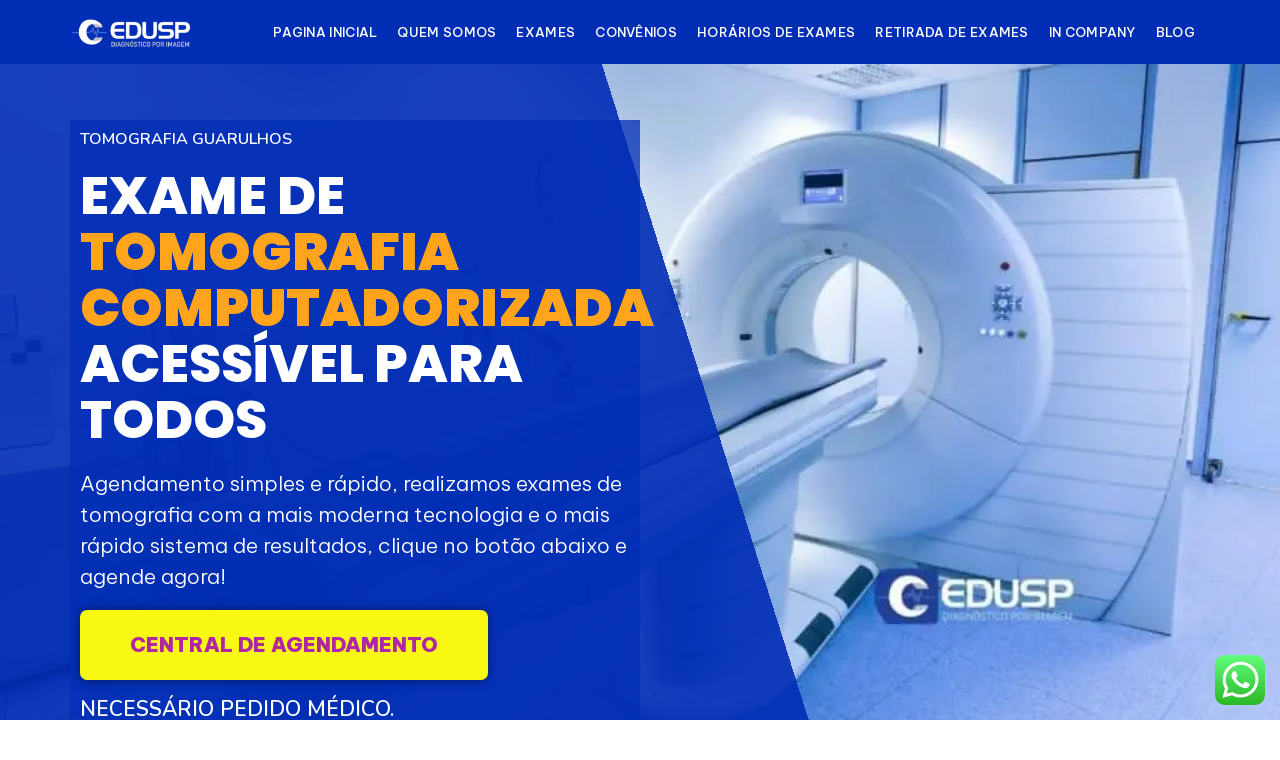

--- FILE ---
content_type: text/html; charset=UTF-8
request_url: https://cedusp.com.br/tomografia-guarulhos/
body_size: 42413
content:
<!doctype html>
<html lang="pt-BR">
<head>
	<meta charset="UTF-8">
	<meta name="viewport" content="width=device-width, initial-scale=1">
	<link rel="profile" href="https://gmpg.org/xfn/11">
	<meta name='robots' content='index, follow, max-image-preview:large, max-snippet:-1, max-video-preview:-1' />
<script id="cookieyes" type="text/javascript" src="https://cdn-cookieyes.com/client_data/dbfe365b6b5f2d40bcd6991e/script.js"></script>
	<!-- This site is optimized with the Yoast SEO plugin v23.7 - https://yoast.com/wordpress/plugins/seo/ -->
	<title>LP Cedusp - Tomografia Guarulhos - Cedusp</title>
	<link rel="canonical" href="https://cedusp.com.br/tomografia-guarulhos/" />
	<meta property="og:locale" content="pt_BR" />
	<meta property="og:type" content="article" />
	<meta property="og:title" content="LP Cedusp - Tomografia Guarulhos - Cedusp" />
	<meta property="og:description" content="Tomografia guarulhos Exame de Tomografia Computadorizada Acessível para todos Agendamento simples e rápido, realizamos exames de tomografia com a mais moderna tecnologia e o mais rápido sistema de resultados, clique no botão abaixo e agende agora! CENTRAL DE AGENDAMENTO NECESSÁRIO PEDIDO MÉDICO. UNIDADE GUARULHOS TABOÃO: Av. Silvestre Pires de Freitas, 289. UNIDADE GUARULHOS CENTRO: Rua [&hellip;]" />
	<meta property="og:url" content="https://cedusp.com.br/tomografia-guarulhos/" />
	<meta property="og:site_name" content="Cedusp" />
	<meta property="article:publisher" content="https://www.facebook.com/ceduspdiagnosticos" />
	<meta property="article:modified_time" content="2024-07-12T16:47:25+00:00" />
	<meta property="og:image" content="https://cedusp.com.br/wp-content/uploads/2022/01/undraw_add_user_s-e1654872715917.png" />
	<meta property="og:image:width" content="175" />
	<meta property="og:image:height" content="107" />
	<meta property="og:image:type" content="image/png" />
	<meta name="twitter:card" content="summary_large_image" />
	<meta name="twitter:label1" content="Est. tempo de leitura" />
	<meta name="twitter:data1" content="5 minutos" />
	<script type="application/ld+json" class="yoast-schema-graph">{"@context":"https://schema.org","@graph":[{"@type":"WebPage","@id":"https://cedusp.com.br/tomografia-guarulhos/","url":"https://cedusp.com.br/tomografia-guarulhos/","name":"LP Cedusp - Tomografia Guarulhos - Cedusp","isPartOf":{"@id":"https://cedusp.com.br/#website"},"primaryImageOfPage":{"@id":"https://cedusp.com.br/tomografia-guarulhos/#primaryimage"},"image":{"@id":"https://cedusp.com.br/tomografia-guarulhos/#primaryimage"},"thumbnailUrl":"https://cedusp.com.br/wp-content/uploads/2022/01/undraw_add_user_s-e1654872715917.png","datePublished":"2022-02-09T16:08:14+00:00","dateModified":"2024-07-12T16:47:25+00:00","breadcrumb":{"@id":"https://cedusp.com.br/tomografia-guarulhos/#breadcrumb"},"inLanguage":"pt-BR","potentialAction":[{"@type":"ReadAction","target":["https://cedusp.com.br/tomografia-guarulhos/"]}]},{"@type":"ImageObject","inLanguage":"pt-BR","@id":"https://cedusp.com.br/tomografia-guarulhos/#primaryimage","url":"https://cedusp.com.br/wp-content/uploads/2022/01/undraw_add_user_s-e1654872715917.png","contentUrl":"https://cedusp.com.br/wp-content/uploads/2022/01/undraw_add_user_s-e1654872715917.png","width":175,"height":107},{"@type":"BreadcrumbList","@id":"https://cedusp.com.br/tomografia-guarulhos/#breadcrumb","itemListElement":[{"@type":"ListItem","position":1,"name":"Início","item":"https://cedusp.com.br/"},{"@type":"ListItem","position":2,"name":"LP Cedusp &#8211; Tomografia Guarulhos"}]},{"@type":"WebSite","@id":"https://cedusp.com.br/#website","url":"https://cedusp.com.br/","name":"Cedusp","description":"Exames e Diagnósticos","publisher":{"@id":"https://cedusp.com.br/#organization"},"potentialAction":[{"@type":"SearchAction","target":{"@type":"EntryPoint","urlTemplate":"https://cedusp.com.br/?s={search_term_string}"},"query-input":{"@type":"PropertyValueSpecification","valueRequired":true,"valueName":"search_term_string"}}],"inLanguage":"pt-BR"},{"@type":"Organization","@id":"https://cedusp.com.br/#organization","name":"Cedusp","url":"https://cedusp.com.br/","logo":{"@type":"ImageObject","inLanguage":"pt-BR","@id":"https://cedusp.com.br/#/schema/logo/image/","url":"https://cedusp.com.br/wp-content/uploads/2024/10/cropped-cropped-Design-sem-nome-7-1.png","contentUrl":"https://cedusp.com.br/wp-content/uploads/2024/10/cropped-cropped-Design-sem-nome-7-1.png","width":512,"height":512,"caption":"Cedusp"},"image":{"@id":"https://cedusp.com.br/#/schema/logo/image/"},"sameAs":["https://www.facebook.com/ceduspdiagnosticos","https://www.instagram.com/ceduspdiagnosticos/"]}]}</script>
	<!-- / Yoast SEO plugin. -->


<link rel="alternate" type="application/rss+xml" title="Feed para Cedusp &raquo;" href="https://cedusp.com.br/feed/" />
<link rel="alternate" type="application/rss+xml" title="Feed de comentários para Cedusp &raquo;" href="https://cedusp.com.br/comments/feed/" />
<link rel="alternate" title="oEmbed (JSON)" type="application/json+oembed" href="https://cedusp.com.br/wp-json/oembed/1.0/embed?url=https%3A%2F%2Fcedusp.com.br%2Ftomografia-guarulhos%2F" />
<link rel="alternate" title="oEmbed (XML)" type="text/xml+oembed" href="https://cedusp.com.br/wp-json/oembed/1.0/embed?url=https%3A%2F%2Fcedusp.com.br%2Ftomografia-guarulhos%2F&#038;format=xml" />
<style id='wp-img-auto-sizes-contain-inline-css'>
img:is([sizes=auto i],[sizes^="auto," i]){contain-intrinsic-size:3000px 1500px}
/*# sourceURL=wp-img-auto-sizes-contain-inline-css */
</style>
<link rel='stylesheet' id='ht_ctc_main_css-css' href='https://cedusp.com.br/wp-content/plugins/click-to-chat-for-whatsapp/new/inc/assets/css/main.css?ver=4.6' media='all' />
<style id='wp-emoji-styles-inline-css'>

	img.wp-smiley, img.emoji {
		display: inline !important;
		border: none !important;
		box-shadow: none !important;
		height: 1em !important;
		width: 1em !important;
		margin: 0 0.07em !important;
		vertical-align: -0.1em !important;
		background: none !important;
		padding: 0 !important;
	}
/*# sourceURL=wp-emoji-styles-inline-css */
</style>
<style id='classic-theme-styles-inline-css'>
/*! This file is auto-generated */
.wp-block-button__link{color:#fff;background-color:#32373c;border-radius:9999px;box-shadow:none;text-decoration:none;padding:calc(.667em + 2px) calc(1.333em + 2px);font-size:1.125em}.wp-block-file__button{background:#32373c;color:#fff;text-decoration:none}
/*# sourceURL=/wp-includes/css/classic-themes.min.css */
</style>
<link rel='stylesheet' id='hello-elementor-css' href='https://cedusp.com.br/wp-content/themes/hello-elementor/style.min.css?ver=3.1.1' media='all' />
<link rel='stylesheet' id='hello-elementor-theme-style-css' href='https://cedusp.com.br/wp-content/themes/hello-elementor/theme.min.css?ver=3.1.1' media='all' />
<link rel='stylesheet' id='hello-elementor-header-footer-css' href='https://cedusp.com.br/wp-content/themes/hello-elementor/header-footer.min.css?ver=3.1.1' media='all' />
<link rel='stylesheet' id='elementor-frontend-css' href='https://cedusp.com.br/wp-content/plugins/elementor/assets/css/frontend-lite.min.css?ver=3.23.4' media='all' />
<style id='elementor-frontend-inline-css'>
@-webkit-keyframes ha_fadeIn{0%{opacity:0}to{opacity:1}}@keyframes ha_fadeIn{0%{opacity:0}to{opacity:1}}@-webkit-keyframes ha_zoomIn{0%{opacity:0;-webkit-transform:scale3d(.3,.3,.3);transform:scale3d(.3,.3,.3)}50%{opacity:1}}@keyframes ha_zoomIn{0%{opacity:0;-webkit-transform:scale3d(.3,.3,.3);transform:scale3d(.3,.3,.3)}50%{opacity:1}}@-webkit-keyframes ha_rollIn{0%{opacity:0;-webkit-transform:translate3d(-100%,0,0) rotate3d(0,0,1,-120deg);transform:translate3d(-100%,0,0) rotate3d(0,0,1,-120deg)}to{opacity:1}}@keyframes ha_rollIn{0%{opacity:0;-webkit-transform:translate3d(-100%,0,0) rotate3d(0,0,1,-120deg);transform:translate3d(-100%,0,0) rotate3d(0,0,1,-120deg)}to{opacity:1}}@-webkit-keyframes ha_bounce{0%,20%,53%,to{-webkit-animation-timing-function:cubic-bezier(.215,.61,.355,1);animation-timing-function:cubic-bezier(.215,.61,.355,1)}40%,43%{-webkit-transform:translate3d(0,-30px,0) scaleY(1.1);transform:translate3d(0,-30px,0) scaleY(1.1);-webkit-animation-timing-function:cubic-bezier(.755,.05,.855,.06);animation-timing-function:cubic-bezier(.755,.05,.855,.06)}70%{-webkit-transform:translate3d(0,-15px,0) scaleY(1.05);transform:translate3d(0,-15px,0) scaleY(1.05);-webkit-animation-timing-function:cubic-bezier(.755,.05,.855,.06);animation-timing-function:cubic-bezier(.755,.05,.855,.06)}80%{-webkit-transition-timing-function:cubic-bezier(.215,.61,.355,1);transition-timing-function:cubic-bezier(.215,.61,.355,1);-webkit-transform:translate3d(0,0,0) scaleY(.95);transform:translate3d(0,0,0) scaleY(.95)}90%{-webkit-transform:translate3d(0,-4px,0) scaleY(1.02);transform:translate3d(0,-4px,0) scaleY(1.02)}}@keyframes ha_bounce{0%,20%,53%,to{-webkit-animation-timing-function:cubic-bezier(.215,.61,.355,1);animation-timing-function:cubic-bezier(.215,.61,.355,1)}40%,43%{-webkit-transform:translate3d(0,-30px,0) scaleY(1.1);transform:translate3d(0,-30px,0) scaleY(1.1);-webkit-animation-timing-function:cubic-bezier(.755,.05,.855,.06);animation-timing-function:cubic-bezier(.755,.05,.855,.06)}70%{-webkit-transform:translate3d(0,-15px,0) scaleY(1.05);transform:translate3d(0,-15px,0) scaleY(1.05);-webkit-animation-timing-function:cubic-bezier(.755,.05,.855,.06);animation-timing-function:cubic-bezier(.755,.05,.855,.06)}80%{-webkit-transition-timing-function:cubic-bezier(.215,.61,.355,1);transition-timing-function:cubic-bezier(.215,.61,.355,1);-webkit-transform:translate3d(0,0,0) scaleY(.95);transform:translate3d(0,0,0) scaleY(.95)}90%{-webkit-transform:translate3d(0,-4px,0) scaleY(1.02);transform:translate3d(0,-4px,0) scaleY(1.02)}}@-webkit-keyframes ha_bounceIn{0%,20%,40%,60%,80%,to{-webkit-animation-timing-function:cubic-bezier(.215,.61,.355,1);animation-timing-function:cubic-bezier(.215,.61,.355,1)}0%{opacity:0;-webkit-transform:scale3d(.3,.3,.3);transform:scale3d(.3,.3,.3)}20%{-webkit-transform:scale3d(1.1,1.1,1.1);transform:scale3d(1.1,1.1,1.1)}40%{-webkit-transform:scale3d(.9,.9,.9);transform:scale3d(.9,.9,.9)}60%{opacity:1;-webkit-transform:scale3d(1.03,1.03,1.03);transform:scale3d(1.03,1.03,1.03)}80%{-webkit-transform:scale3d(.97,.97,.97);transform:scale3d(.97,.97,.97)}to{opacity:1}}@keyframes ha_bounceIn{0%,20%,40%,60%,80%,to{-webkit-animation-timing-function:cubic-bezier(.215,.61,.355,1);animation-timing-function:cubic-bezier(.215,.61,.355,1)}0%{opacity:0;-webkit-transform:scale3d(.3,.3,.3);transform:scale3d(.3,.3,.3)}20%{-webkit-transform:scale3d(1.1,1.1,1.1);transform:scale3d(1.1,1.1,1.1)}40%{-webkit-transform:scale3d(.9,.9,.9);transform:scale3d(.9,.9,.9)}60%{opacity:1;-webkit-transform:scale3d(1.03,1.03,1.03);transform:scale3d(1.03,1.03,1.03)}80%{-webkit-transform:scale3d(.97,.97,.97);transform:scale3d(.97,.97,.97)}to{opacity:1}}@-webkit-keyframes ha_flipInX{0%{opacity:0;-webkit-transform:perspective(400px) rotate3d(1,0,0,90deg);transform:perspective(400px) rotate3d(1,0,0,90deg);-webkit-animation-timing-function:ease-in;animation-timing-function:ease-in}40%{-webkit-transform:perspective(400px) rotate3d(1,0,0,-20deg);transform:perspective(400px) rotate3d(1,0,0,-20deg);-webkit-animation-timing-function:ease-in;animation-timing-function:ease-in}60%{opacity:1;-webkit-transform:perspective(400px) rotate3d(1,0,0,10deg);transform:perspective(400px) rotate3d(1,0,0,10deg)}80%{-webkit-transform:perspective(400px) rotate3d(1,0,0,-5deg);transform:perspective(400px) rotate3d(1,0,0,-5deg)}}@keyframes ha_flipInX{0%{opacity:0;-webkit-transform:perspective(400px) rotate3d(1,0,0,90deg);transform:perspective(400px) rotate3d(1,0,0,90deg);-webkit-animation-timing-function:ease-in;animation-timing-function:ease-in}40%{-webkit-transform:perspective(400px) rotate3d(1,0,0,-20deg);transform:perspective(400px) rotate3d(1,0,0,-20deg);-webkit-animation-timing-function:ease-in;animation-timing-function:ease-in}60%{opacity:1;-webkit-transform:perspective(400px) rotate3d(1,0,0,10deg);transform:perspective(400px) rotate3d(1,0,0,10deg)}80%{-webkit-transform:perspective(400px) rotate3d(1,0,0,-5deg);transform:perspective(400px) rotate3d(1,0,0,-5deg)}}@-webkit-keyframes ha_flipInY{0%{opacity:0;-webkit-transform:perspective(400px) rotate3d(0,1,0,90deg);transform:perspective(400px) rotate3d(0,1,0,90deg);-webkit-animation-timing-function:ease-in;animation-timing-function:ease-in}40%{-webkit-transform:perspective(400px) rotate3d(0,1,0,-20deg);transform:perspective(400px) rotate3d(0,1,0,-20deg);-webkit-animation-timing-function:ease-in;animation-timing-function:ease-in}60%{opacity:1;-webkit-transform:perspective(400px) rotate3d(0,1,0,10deg);transform:perspective(400px) rotate3d(0,1,0,10deg)}80%{-webkit-transform:perspective(400px) rotate3d(0,1,0,-5deg);transform:perspective(400px) rotate3d(0,1,0,-5deg)}}@keyframes ha_flipInY{0%{opacity:0;-webkit-transform:perspective(400px) rotate3d(0,1,0,90deg);transform:perspective(400px) rotate3d(0,1,0,90deg);-webkit-animation-timing-function:ease-in;animation-timing-function:ease-in}40%{-webkit-transform:perspective(400px) rotate3d(0,1,0,-20deg);transform:perspective(400px) rotate3d(0,1,0,-20deg);-webkit-animation-timing-function:ease-in;animation-timing-function:ease-in}60%{opacity:1;-webkit-transform:perspective(400px) rotate3d(0,1,0,10deg);transform:perspective(400px) rotate3d(0,1,0,10deg)}80%{-webkit-transform:perspective(400px) rotate3d(0,1,0,-5deg);transform:perspective(400px) rotate3d(0,1,0,-5deg)}}@-webkit-keyframes ha_swing{20%{-webkit-transform:rotate3d(0,0,1,15deg);transform:rotate3d(0,0,1,15deg)}40%{-webkit-transform:rotate3d(0,0,1,-10deg);transform:rotate3d(0,0,1,-10deg)}60%{-webkit-transform:rotate3d(0,0,1,5deg);transform:rotate3d(0,0,1,5deg)}80%{-webkit-transform:rotate3d(0,0,1,-5deg);transform:rotate3d(0,0,1,-5deg)}}@keyframes ha_swing{20%{-webkit-transform:rotate3d(0,0,1,15deg);transform:rotate3d(0,0,1,15deg)}40%{-webkit-transform:rotate3d(0,0,1,-10deg);transform:rotate3d(0,0,1,-10deg)}60%{-webkit-transform:rotate3d(0,0,1,5deg);transform:rotate3d(0,0,1,5deg)}80%{-webkit-transform:rotate3d(0,0,1,-5deg);transform:rotate3d(0,0,1,-5deg)}}@-webkit-keyframes ha_slideInDown{0%{visibility:visible;-webkit-transform:translate3d(0,-100%,0);transform:translate3d(0,-100%,0)}}@keyframes ha_slideInDown{0%{visibility:visible;-webkit-transform:translate3d(0,-100%,0);transform:translate3d(0,-100%,0)}}@-webkit-keyframes ha_slideInUp{0%{visibility:visible;-webkit-transform:translate3d(0,100%,0);transform:translate3d(0,100%,0)}}@keyframes ha_slideInUp{0%{visibility:visible;-webkit-transform:translate3d(0,100%,0);transform:translate3d(0,100%,0)}}@-webkit-keyframes ha_slideInLeft{0%{visibility:visible;-webkit-transform:translate3d(-100%,0,0);transform:translate3d(-100%,0,0)}}@keyframes ha_slideInLeft{0%{visibility:visible;-webkit-transform:translate3d(-100%,0,0);transform:translate3d(-100%,0,0)}}@-webkit-keyframes ha_slideInRight{0%{visibility:visible;-webkit-transform:translate3d(100%,0,0);transform:translate3d(100%,0,0)}}@keyframes ha_slideInRight{0%{visibility:visible;-webkit-transform:translate3d(100%,0,0);transform:translate3d(100%,0,0)}}.ha_fadeIn{-webkit-animation-name:ha_fadeIn;animation-name:ha_fadeIn}.ha_zoomIn{-webkit-animation-name:ha_zoomIn;animation-name:ha_zoomIn}.ha_rollIn{-webkit-animation-name:ha_rollIn;animation-name:ha_rollIn}.ha_bounce{-webkit-transform-origin:center bottom;-ms-transform-origin:center bottom;transform-origin:center bottom;-webkit-animation-name:ha_bounce;animation-name:ha_bounce}.ha_bounceIn{-webkit-animation-name:ha_bounceIn;animation-name:ha_bounceIn;-webkit-animation-duration:.75s;-webkit-animation-duration:calc(var(--animate-duration)*.75);animation-duration:.75s;animation-duration:calc(var(--animate-duration)*.75)}.ha_flipInX,.ha_flipInY{-webkit-animation-name:ha_flipInX;animation-name:ha_flipInX;-webkit-backface-visibility:visible!important;backface-visibility:visible!important}.ha_flipInY{-webkit-animation-name:ha_flipInY;animation-name:ha_flipInY}.ha_swing{-webkit-transform-origin:top center;-ms-transform-origin:top center;transform-origin:top center;-webkit-animation-name:ha_swing;animation-name:ha_swing}.ha_slideInDown{-webkit-animation-name:ha_slideInDown;animation-name:ha_slideInDown}.ha_slideInUp{-webkit-animation-name:ha_slideInUp;animation-name:ha_slideInUp}.ha_slideInLeft{-webkit-animation-name:ha_slideInLeft;animation-name:ha_slideInLeft}.ha_slideInRight{-webkit-animation-name:ha_slideInRight;animation-name:ha_slideInRight}.ha-css-transform-yes{-webkit-transition-duration:var(--ha-tfx-transition-duration, .2s);transition-duration:var(--ha-tfx-transition-duration, .2s);-webkit-transition-property:-webkit-transform;transition-property:transform;transition-property:transform,-webkit-transform;-webkit-transform:translate(var(--ha-tfx-translate-x, 0),var(--ha-tfx-translate-y, 0)) scale(var(--ha-tfx-scale-x, 1),var(--ha-tfx-scale-y, 1)) skew(var(--ha-tfx-skew-x, 0),var(--ha-tfx-skew-y, 0)) rotateX(var(--ha-tfx-rotate-x, 0)) rotateY(var(--ha-tfx-rotate-y, 0)) rotateZ(var(--ha-tfx-rotate-z, 0));transform:translate(var(--ha-tfx-translate-x, 0),var(--ha-tfx-translate-y, 0)) scale(var(--ha-tfx-scale-x, 1),var(--ha-tfx-scale-y, 1)) skew(var(--ha-tfx-skew-x, 0),var(--ha-tfx-skew-y, 0)) rotateX(var(--ha-tfx-rotate-x, 0)) rotateY(var(--ha-tfx-rotate-y, 0)) rotateZ(var(--ha-tfx-rotate-z, 0))}.ha-css-transform-yes:hover{-webkit-transform:translate(var(--ha-tfx-translate-x-hover, var(--ha-tfx-translate-x, 0)),var(--ha-tfx-translate-y-hover, var(--ha-tfx-translate-y, 0))) scale(var(--ha-tfx-scale-x-hover, var(--ha-tfx-scale-x, 1)),var(--ha-tfx-scale-y-hover, var(--ha-tfx-scale-y, 1))) skew(var(--ha-tfx-skew-x-hover, var(--ha-tfx-skew-x, 0)),var(--ha-tfx-skew-y-hover, var(--ha-tfx-skew-y, 0))) rotateX(var(--ha-tfx-rotate-x-hover, var(--ha-tfx-rotate-x, 0))) rotateY(var(--ha-tfx-rotate-y-hover, var(--ha-tfx-rotate-y, 0))) rotateZ(var(--ha-tfx-rotate-z-hover, var(--ha-tfx-rotate-z, 0)));transform:translate(var(--ha-tfx-translate-x-hover, var(--ha-tfx-translate-x, 0)),var(--ha-tfx-translate-y-hover, var(--ha-tfx-translate-y, 0))) scale(var(--ha-tfx-scale-x-hover, var(--ha-tfx-scale-x, 1)),var(--ha-tfx-scale-y-hover, var(--ha-tfx-scale-y, 1))) skew(var(--ha-tfx-skew-x-hover, var(--ha-tfx-skew-x, 0)),var(--ha-tfx-skew-y-hover, var(--ha-tfx-skew-y, 0))) rotateX(var(--ha-tfx-rotate-x-hover, var(--ha-tfx-rotate-x, 0))) rotateY(var(--ha-tfx-rotate-y-hover, var(--ha-tfx-rotate-y, 0))) rotateZ(var(--ha-tfx-rotate-z-hover, var(--ha-tfx-rotate-z, 0)))}.happy-addon>.elementor-widget-container{word-wrap:break-word;overflow-wrap:break-word}.happy-addon>.elementor-widget-container,.happy-addon>.elementor-widget-container *{-webkit-box-sizing:border-box;box-sizing:border-box}.happy-addon p:empty{display:none}.happy-addon .elementor-inline-editing{min-height:auto!important}.happy-addon-pro img{max-width:100%;height:auto;-o-object-fit:cover;object-fit:cover}.ha-screen-reader-text{position:absolute;overflow:hidden;clip:rect(1px,1px,1px,1px);margin:-1px;padding:0;width:1px;height:1px;border:0;word-wrap:normal!important;-webkit-clip-path:inset(50%);clip-path:inset(50%)}.ha-has-bg-overlay>.elementor-widget-container{position:relative;z-index:1}.ha-has-bg-overlay>.elementor-widget-container:before{position:absolute;top:0;left:0;z-index:-1;width:100%;height:100%;content:""}.ha-popup--is-enabled .ha-js-popup,.ha-popup--is-enabled .ha-js-popup img{cursor:-webkit-zoom-in!important;cursor:zoom-in!important}.mfp-wrap .mfp-arrow,.mfp-wrap .mfp-close{background-color:transparent}.mfp-wrap .mfp-arrow:focus,.mfp-wrap .mfp-close:focus{outline-width:thin}.ha-advanced-tooltip-enable{position:relative;cursor:pointer;--ha-tooltip-arrow-color:black;--ha-tooltip-arrow-distance:0}.ha-advanced-tooltip-enable .ha-advanced-tooltip-content{position:absolute;z-index:999;display:none;padding:5px 0;width:120px;height:auto;border-radius:6px;background-color:#000;color:#fff;text-align:center;opacity:0}.ha-advanced-tooltip-enable .ha-advanced-tooltip-content::after{position:absolute;border-width:5px;border-style:solid;content:""}.ha-advanced-tooltip-enable .ha-advanced-tooltip-content.no-arrow::after{visibility:hidden}.ha-advanced-tooltip-enable .ha-advanced-tooltip-content.show{display:inline-block;opacity:1}.ha-advanced-tooltip-enable.ha-advanced-tooltip-top .ha-advanced-tooltip-content,body[data-elementor-device-mode=tablet] .ha-advanced-tooltip-enable.ha-advanced-tooltip-tablet-top .ha-advanced-tooltip-content{top:unset;right:0;bottom:calc(101% + var(--ha-tooltip-arrow-distance));left:0;margin:0 auto}.ha-advanced-tooltip-enable.ha-advanced-tooltip-top .ha-advanced-tooltip-content::after,body[data-elementor-device-mode=tablet] .ha-advanced-tooltip-enable.ha-advanced-tooltip-tablet-top .ha-advanced-tooltip-content::after{top:100%;right:unset;bottom:unset;left:50%;border-color:var(--ha-tooltip-arrow-color) transparent transparent transparent;-webkit-transform:translateX(-50%);-ms-transform:translateX(-50%);transform:translateX(-50%)}.ha-advanced-tooltip-enable.ha-advanced-tooltip-bottom .ha-advanced-tooltip-content,body[data-elementor-device-mode=tablet] .ha-advanced-tooltip-enable.ha-advanced-tooltip-tablet-bottom .ha-advanced-tooltip-content{top:calc(101% + var(--ha-tooltip-arrow-distance));right:0;bottom:unset;left:0;margin:0 auto}.ha-advanced-tooltip-enable.ha-advanced-tooltip-bottom .ha-advanced-tooltip-content::after,body[data-elementor-device-mode=tablet] .ha-advanced-tooltip-enable.ha-advanced-tooltip-tablet-bottom .ha-advanced-tooltip-content::after{top:unset;right:unset;bottom:100%;left:50%;border-color:transparent transparent var(--ha-tooltip-arrow-color) transparent;-webkit-transform:translateX(-50%);-ms-transform:translateX(-50%);transform:translateX(-50%)}.ha-advanced-tooltip-enable.ha-advanced-tooltip-left .ha-advanced-tooltip-content,body[data-elementor-device-mode=tablet] .ha-advanced-tooltip-enable.ha-advanced-tooltip-tablet-left .ha-advanced-tooltip-content{top:50%;right:calc(101% + var(--ha-tooltip-arrow-distance));bottom:unset;left:unset;-webkit-transform:translateY(-50%);-ms-transform:translateY(-50%);transform:translateY(-50%)}.ha-advanced-tooltip-enable.ha-advanced-tooltip-left .ha-advanced-tooltip-content::after,body[data-elementor-device-mode=tablet] .ha-advanced-tooltip-enable.ha-advanced-tooltip-tablet-left .ha-advanced-tooltip-content::after{top:50%;right:unset;bottom:unset;left:100%;border-color:transparent transparent transparent var(--ha-tooltip-arrow-color);-webkit-transform:translateY(-50%);-ms-transform:translateY(-50%);transform:translateY(-50%)}.ha-advanced-tooltip-enable.ha-advanced-tooltip-right .ha-advanced-tooltip-content,body[data-elementor-device-mode=tablet] .ha-advanced-tooltip-enable.ha-advanced-tooltip-tablet-right .ha-advanced-tooltip-content{top:50%;right:unset;bottom:unset;left:calc(101% + var(--ha-tooltip-arrow-distance));-webkit-transform:translateY(-50%);-ms-transform:translateY(-50%);transform:translateY(-50%)}.ha-advanced-tooltip-enable.ha-advanced-tooltip-right .ha-advanced-tooltip-content::after,body[data-elementor-device-mode=tablet] .ha-advanced-tooltip-enable.ha-advanced-tooltip-tablet-right .ha-advanced-tooltip-content::after{top:50%;right:100%;bottom:unset;left:unset;border-color:transparent var(--ha-tooltip-arrow-color) transparent transparent;-webkit-transform:translateY(-50%);-ms-transform:translateY(-50%);transform:translateY(-50%)}body[data-elementor-device-mode=mobile] .ha-advanced-tooltip-enable.ha-advanced-tooltip-mobile-top .ha-advanced-tooltip-content{top:unset;right:0;bottom:calc(101% + var(--ha-tooltip-arrow-distance));left:0;margin:0 auto}body[data-elementor-device-mode=mobile] .ha-advanced-tooltip-enable.ha-advanced-tooltip-mobile-top .ha-advanced-tooltip-content::after{top:100%;right:unset;bottom:unset;left:50%;border-color:var(--ha-tooltip-arrow-color) transparent transparent transparent;-webkit-transform:translateX(-50%);-ms-transform:translateX(-50%);transform:translateX(-50%)}body[data-elementor-device-mode=mobile] .ha-advanced-tooltip-enable.ha-advanced-tooltip-mobile-bottom .ha-advanced-tooltip-content{top:calc(101% + var(--ha-tooltip-arrow-distance));right:0;bottom:unset;left:0;margin:0 auto}body[data-elementor-device-mode=mobile] .ha-advanced-tooltip-enable.ha-advanced-tooltip-mobile-bottom .ha-advanced-tooltip-content::after{top:unset;right:unset;bottom:100%;left:50%;border-color:transparent transparent var(--ha-tooltip-arrow-color) transparent;-webkit-transform:translateX(-50%);-ms-transform:translateX(-50%);transform:translateX(-50%)}body[data-elementor-device-mode=mobile] .ha-advanced-tooltip-enable.ha-advanced-tooltip-mobile-left .ha-advanced-tooltip-content{top:50%;right:calc(101% + var(--ha-tooltip-arrow-distance));bottom:unset;left:unset;-webkit-transform:translateY(-50%);-ms-transform:translateY(-50%);transform:translateY(-50%)}body[data-elementor-device-mode=mobile] .ha-advanced-tooltip-enable.ha-advanced-tooltip-mobile-left .ha-advanced-tooltip-content::after{top:50%;right:unset;bottom:unset;left:100%;border-color:transparent transparent transparent var(--ha-tooltip-arrow-color);-webkit-transform:translateY(-50%);-ms-transform:translateY(-50%);transform:translateY(-50%)}body[data-elementor-device-mode=mobile] .ha-advanced-tooltip-enable.ha-advanced-tooltip-mobile-right .ha-advanced-tooltip-content{top:50%;right:unset;bottom:unset;left:calc(101% + var(--ha-tooltip-arrow-distance));-webkit-transform:translateY(-50%);-ms-transform:translateY(-50%);transform:translateY(-50%)}body[data-elementor-device-mode=mobile] .ha-advanced-tooltip-enable.ha-advanced-tooltip-mobile-right .ha-advanced-tooltip-content::after{top:50%;right:100%;bottom:unset;left:unset;border-color:transparent var(--ha-tooltip-arrow-color) transparent transparent;-webkit-transform:translateY(-50%);-ms-transform:translateY(-50%);transform:translateY(-50%)}body.elementor-editor-active .happy-addon.ha-gravityforms .gform_wrapper{display:block!important}.ha-scroll-to-top-wrap.ha-scroll-to-top-hide{display:none}.ha-scroll-to-top-wrap.edit-mode,.ha-scroll-to-top-wrap.single-page-off{display:none!important}.ha-scroll-to-top-button{position:fixed;right:15px;bottom:15px;z-index:9999;display:-webkit-box;display:-webkit-flex;display:-ms-flexbox;display:flex;-webkit-box-align:center;-webkit-align-items:center;align-items:center;-ms-flex-align:center;-webkit-box-pack:center;-ms-flex-pack:center;-webkit-justify-content:center;justify-content:center;width:50px;height:50px;border-radius:50px;background-color:#5636d1;color:#fff;text-align:center;opacity:1;cursor:pointer;-webkit-transition:all .3s;transition:all .3s}.ha-scroll-to-top-button i{color:#fff;font-size:16px}.ha-scroll-to-top-button:hover{background-color:#e2498a}.ha-particle-wrapper{position:absolute;top:0;left:0;width:100%;height:100%}.ha-floating-element{position:fixed;z-index:999}.ha-floating-element-align-top-left .ha-floating-element{top:0;left:0}.ha-floating-element-align-top-right .ha-floating-element{top:0;right:0}.ha-floating-element-align-top-center .ha-floating-element{top:0;left:50%;-webkit-transform:translateX(-50%);-ms-transform:translateX(-50%);transform:translateX(-50%)}.ha-floating-element-align-middle-left .ha-floating-element{top:50%;left:0;-webkit-transform:translateY(-50%);-ms-transform:translateY(-50%);transform:translateY(-50%)}.ha-floating-element-align-middle-right .ha-floating-element{top:50%;right:0;-webkit-transform:translateY(-50%);-ms-transform:translateY(-50%);transform:translateY(-50%)}.ha-floating-element-align-bottom-left .ha-floating-element{bottom:0;left:0}.ha-floating-element-align-bottom-right .ha-floating-element{right:0;bottom:0}.ha-floating-element-align-bottom-center .ha-floating-element{bottom:0;left:50%;-webkit-transform:translateX(-50%);-ms-transform:translateX(-50%);transform:translateX(-50%)}.ha-editor-placeholder{padding:20px;border:5px double #f1f1f1;background:#f8f8f8;text-align:center;opacity:.5}.ha-editor-placeholder-title{margin-top:0;margin-bottom:8px;font-weight:700;font-size:16px}.ha-editor-placeholder-content{margin:0;font-size:12px}.ha-p-relative{position:relative}.ha-p-absolute{position:absolute}.ha-p-fixed{position:fixed}.ha-w-1{width:1%}.ha-h-1{height:1%}.ha-w-2{width:2%}.ha-h-2{height:2%}.ha-w-3{width:3%}.ha-h-3{height:3%}.ha-w-4{width:4%}.ha-h-4{height:4%}.ha-w-5{width:5%}.ha-h-5{height:5%}.ha-w-6{width:6%}.ha-h-6{height:6%}.ha-w-7{width:7%}.ha-h-7{height:7%}.ha-w-8{width:8%}.ha-h-8{height:8%}.ha-w-9{width:9%}.ha-h-9{height:9%}.ha-w-10{width:10%}.ha-h-10{height:10%}.ha-w-11{width:11%}.ha-h-11{height:11%}.ha-w-12{width:12%}.ha-h-12{height:12%}.ha-w-13{width:13%}.ha-h-13{height:13%}.ha-w-14{width:14%}.ha-h-14{height:14%}.ha-w-15{width:15%}.ha-h-15{height:15%}.ha-w-16{width:16%}.ha-h-16{height:16%}.ha-w-17{width:17%}.ha-h-17{height:17%}.ha-w-18{width:18%}.ha-h-18{height:18%}.ha-w-19{width:19%}.ha-h-19{height:19%}.ha-w-20{width:20%}.ha-h-20{height:20%}.ha-w-21{width:21%}.ha-h-21{height:21%}.ha-w-22{width:22%}.ha-h-22{height:22%}.ha-w-23{width:23%}.ha-h-23{height:23%}.ha-w-24{width:24%}.ha-h-24{height:24%}.ha-w-25{width:25%}.ha-h-25{height:25%}.ha-w-26{width:26%}.ha-h-26{height:26%}.ha-w-27{width:27%}.ha-h-27{height:27%}.ha-w-28{width:28%}.ha-h-28{height:28%}.ha-w-29{width:29%}.ha-h-29{height:29%}.ha-w-30{width:30%}.ha-h-30{height:30%}.ha-w-31{width:31%}.ha-h-31{height:31%}.ha-w-32{width:32%}.ha-h-32{height:32%}.ha-w-33{width:33%}.ha-h-33{height:33%}.ha-w-34{width:34%}.ha-h-34{height:34%}.ha-w-35{width:35%}.ha-h-35{height:35%}.ha-w-36{width:36%}.ha-h-36{height:36%}.ha-w-37{width:37%}.ha-h-37{height:37%}.ha-w-38{width:38%}.ha-h-38{height:38%}.ha-w-39{width:39%}.ha-h-39{height:39%}.ha-w-40{width:40%}.ha-h-40{height:40%}.ha-w-41{width:41%}.ha-h-41{height:41%}.ha-w-42{width:42%}.ha-h-42{height:42%}.ha-w-43{width:43%}.ha-h-43{height:43%}.ha-w-44{width:44%}.ha-h-44{height:44%}.ha-w-45{width:45%}.ha-h-45{height:45%}.ha-w-46{width:46%}.ha-h-46{height:46%}.ha-w-47{width:47%}.ha-h-47{height:47%}.ha-w-48{width:48%}.ha-h-48{height:48%}.ha-w-49{width:49%}.ha-h-49{height:49%}.ha-w-50{width:50%}.ha-h-50{height:50%}.ha-w-51{width:51%}.ha-h-51{height:51%}.ha-w-52{width:52%}.ha-h-52{height:52%}.ha-w-53{width:53%}.ha-h-53{height:53%}.ha-w-54{width:54%}.ha-h-54{height:54%}.ha-w-55{width:55%}.ha-h-55{height:55%}.ha-w-56{width:56%}.ha-h-56{height:56%}.ha-w-57{width:57%}.ha-h-57{height:57%}.ha-w-58{width:58%}.ha-h-58{height:58%}.ha-w-59{width:59%}.ha-h-59{height:59%}.ha-w-60{width:60%}.ha-h-60{height:60%}.ha-w-61{width:61%}.ha-h-61{height:61%}.ha-w-62{width:62%}.ha-h-62{height:62%}.ha-w-63{width:63%}.ha-h-63{height:63%}.ha-w-64{width:64%}.ha-h-64{height:64%}.ha-w-65{width:65%}.ha-h-65{height:65%}.ha-w-66{width:66%}.ha-h-66{height:66%}.ha-w-67{width:67%}.ha-h-67{height:67%}.ha-w-68{width:68%}.ha-h-68{height:68%}.ha-w-69{width:69%}.ha-h-69{height:69%}.ha-w-70{width:70%}.ha-h-70{height:70%}.ha-w-71{width:71%}.ha-h-71{height:71%}.ha-w-72{width:72%}.ha-h-72{height:72%}.ha-w-73{width:73%}.ha-h-73{height:73%}.ha-w-74{width:74%}.ha-h-74{height:74%}.ha-w-75{width:75%}.ha-h-75{height:75%}.ha-w-76{width:76%}.ha-h-76{height:76%}.ha-w-77{width:77%}.ha-h-77{height:77%}.ha-w-78{width:78%}.ha-h-78{height:78%}.ha-w-79{width:79%}.ha-h-79{height:79%}.ha-w-80{width:80%}.ha-h-80{height:80%}.ha-w-81{width:81%}.ha-h-81{height:81%}.ha-w-82{width:82%}.ha-h-82{height:82%}.ha-w-83{width:83%}.ha-h-83{height:83%}.ha-w-84{width:84%}.ha-h-84{height:84%}.ha-w-85{width:85%}.ha-h-85{height:85%}.ha-w-86{width:86%}.ha-h-86{height:86%}.ha-w-87{width:87%}.ha-h-87{height:87%}.ha-w-88{width:88%}.ha-h-88{height:88%}.ha-w-89{width:89%}.ha-h-89{height:89%}.ha-w-90{width:90%}.ha-h-90{height:90%}.ha-w-91{width:91%}.ha-h-91{height:91%}.ha-w-92{width:92%}.ha-h-92{height:92%}.ha-w-93{width:93%}.ha-h-93{height:93%}.ha-w-94{width:94%}.ha-h-94{height:94%}.ha-w-95{width:95%}.ha-h-95{height:95%}.ha-w-96{width:96%}.ha-h-96{height:96%}.ha-w-97{width:97%}.ha-h-97{height:97%}.ha-w-98{width:98%}.ha-h-98{height:98%}.ha-w-99{width:99%}.ha-h-99{height:99%}.ha-w-100{width:100%}.ha-h-100{height:100%}.ha-flex{display:-webkit-box!important;display:-webkit-flex!important;display:-ms-flexbox!important;display:flex!important}.ha-flex-inline{display:-webkit-inline-box!important;display:-webkit-inline-flex!important;display:-ms-inline-flexbox!important;display:inline-flex!important}.ha-flex-x-start{-webkit-box-pack:start;-ms-flex-pack:start;-webkit-justify-content:flex-start;justify-content:flex-start}.ha-flex-x-end{-webkit-box-pack:end;-ms-flex-pack:end;-webkit-justify-content:flex-end;justify-content:flex-end}.ha-flex-x-between{-webkit-box-pack:justify;-ms-flex-pack:justify;-webkit-justify-content:space-between;justify-content:space-between}.ha-flex-x-around{-ms-flex-pack:distribute;-webkit-justify-content:space-around;justify-content:space-around}.ha-flex-x-even{-webkit-box-pack:space-evenly;-ms-flex-pack:space-evenly;-webkit-justify-content:space-evenly;justify-content:space-evenly}.ha-flex-x-center{-webkit-box-pack:center;-ms-flex-pack:center;-webkit-justify-content:center;justify-content:center}.ha-flex-y-top{-webkit-box-align:start;-webkit-align-items:flex-start;align-items:flex-start;-ms-flex-align:start}.ha-flex-y-center{-webkit-box-align:center;-webkit-align-items:center;align-items:center;-ms-flex-align:center}.ha-flex-y-bottom{-webkit-box-align:end;-webkit-align-items:flex-end;align-items:flex-end;-ms-flex-align:end}
/*# sourceURL=elementor-frontend-inline-css */
</style>
<link rel='stylesheet' id='elementor-post-76-css' href='https://cedusp.com.br/wp-content/uploads/elementor/css/post-76.css?ver=1761745620' media='all' />
<link rel='stylesheet' id='elementor-icons-css' href='https://cedusp.com.br/wp-content/plugins/elementor/assets/lib/eicons/css/elementor-icons.min.css?ver=5.30.0' media='all' />
<link rel='stylesheet' id='swiper-css' href='https://cedusp.com.br/wp-content/plugins/elementor/assets/lib/swiper/v8/css/swiper.min.css?ver=8.4.5' media='all' />
<link rel='stylesheet' id='elementor-pro-css' href='https://cedusp.com.br/wp-content/plugins/elementor-pro/assets/css/frontend-lite.min.css?ver=3.23.3' media='all' />
<link rel='stylesheet' id='eihe-front-style-css' href='https://cedusp.com.br/wp-content/plugins/image-hover-effects-addon-for-elementor/assets/style.min.css?ver=1.4.4' media='all' />
<link rel='stylesheet' id='font-awesome-5-all-css' href='https://cedusp.com.br/wp-content/plugins/elementor/assets/lib/font-awesome/css/all.min.css?ver=3.23.4' media='all' />
<link rel='stylesheet' id='font-awesome-4-shim-css' href='https://cedusp.com.br/wp-content/plugins/elementor/assets/lib/font-awesome/css/v4-shims.min.css?ver=3.23.4' media='all' />
<link rel='stylesheet' id='elementor-post-1263-css' href='https://cedusp.com.br/wp-content/uploads/elementor/css/post-1263.css?ver=1761790196' media='all' />
<link rel='stylesheet' id='elementor-post-2837-css' href='https://cedusp.com.br/wp-content/uploads/elementor/css/post-2837.css?ver=1761745620' media='all' />
<link rel='stylesheet' id='happy-icons-css' href='https://cedusp.com.br/wp-content/plugins/happy-elementor-addons/assets/fonts/style.min.css?ver=3.11.3' media='all' />
<link rel='stylesheet' id='font-awesome-css' href='https://cedusp.com.br/wp-content/plugins/elementor/assets/lib/font-awesome/css/font-awesome.min.css?ver=4.7.0' media='all' />
<link rel='stylesheet' id='elementor-post-218-css' href='https://cedusp.com.br/wp-content/uploads/elementor/css/post-218.css?ver=1761745620' media='all' />
<link rel='stylesheet' id='elementor-icons-ekiticons-css' href='https://cedusp.com.br/wp-content/plugins/elementskit-lite/modules/elementskit-icon-pack/assets/css/ekiticons.css?ver=3.2.3' media='all' />
<link rel='stylesheet' id='ekit-widget-styles-css' href='https://cedusp.com.br/wp-content/plugins/elementskit-lite/widgets/init/assets/css/widget-styles.css?ver=3.2.3' media='all' />
<link rel='stylesheet' id='ekit-responsive-css' href='https://cedusp.com.br/wp-content/plugins/elementskit-lite/widgets/init/assets/css/responsive.css?ver=3.2.3' media='all' />
<link rel='stylesheet' id='happy-elementor-addons-1263-css' href='https://cedusp.com.br/wp-content/uploads/happyaddons/css/ha-1263.css?ver=3.11.3.1720792045' media='all' />
<link rel='stylesheet' id='google-fonts-1-css' href='https://fonts.googleapis.com/css?family=Roboto%3A100%2C100italic%2C200%2C200italic%2C300%2C300italic%2C400%2C400italic%2C500%2C500italic%2C600%2C600italic%2C700%2C700italic%2C800%2C800italic%2C900%2C900italic%7CRoboto+Slab%3A100%2C100italic%2C200%2C200italic%2C300%2C300italic%2C400%2C400italic%2C500%2C500italic%2C600%2C600italic%2C700%2C700italic%2C800%2C800italic%2C900%2C900italic%7CBe+Vietnam+Pro%3A100%2C100italic%2C200%2C200italic%2C300%2C300italic%2C400%2C400italic%2C500%2C500italic%2C600%2C600italic%2C700%2C700italic%2C800%2C800italic%2C900%2C900italic%7CNoto+Sans%3A100%2C100italic%2C200%2C200italic%2C300%2C300italic%2C400%2C400italic%2C500%2C500italic%2C600%2C600italic%2C700%2C700italic%2C800%2C800italic%2C900%2C900italic%7CNunito%3A100%2C100italic%2C200%2C200italic%2C300%2C300italic%2C400%2C400italic%2C500%2C500italic%2C600%2C600italic%2C700%2C700italic%2C800%2C800italic%2C900%2C900italic%7CPoppins%3A100%2C100italic%2C200%2C200italic%2C300%2C300italic%2C400%2C400italic%2C500%2C500italic%2C600%2C600italic%2C700%2C700italic%2C800%2C800italic%2C900%2C900italic%7CMontserrat%3A100%2C100italic%2C200%2C200italic%2C300%2C300italic%2C400%2C400italic%2C500%2C500italic%2C600%2C600italic%2C700%2C700italic%2C800%2C800italic%2C900%2C900italic&#038;display=auto&#038;ver=6.9' media='all' />
<link rel='stylesheet' id='elementor-icons-shared-0-css' href='https://cedusp.com.br/wp-content/plugins/elementor/assets/lib/font-awesome/css/fontawesome.min.css?ver=5.15.3' media='all' />
<link rel='stylesheet' id='elementor-icons-fa-solid-css' href='https://cedusp.com.br/wp-content/plugins/elementor/assets/lib/font-awesome/css/solid.min.css?ver=5.15.3' media='all' />
<link rel='stylesheet' id='elementor-icons-fa-brands-css' href='https://cedusp.com.br/wp-content/plugins/elementor/assets/lib/font-awesome/css/brands.min.css?ver=5.15.3' media='all' />
<link rel="preconnect" href="https://fonts.gstatic.com/" crossorigin><script src="https://cedusp.com.br/wp-includes/js/jquery/jquery.min.js?ver=3.7.1" id="jquery-core-js"></script>
<script src="https://cedusp.com.br/wp-includes/js/jquery/jquery-migrate.min.js?ver=3.4.1" id="jquery-migrate-js"></script>
<script src="https://cedusp.com.br/wp-content/plugins/elementor/assets/lib/font-awesome/js/v4-shims.min.js?ver=3.23.4" id="font-awesome-4-shim-js"></script>
<link rel="https://api.w.org/" href="https://cedusp.com.br/wp-json/" /><link rel="alternate" title="JSON" type="application/json" href="https://cedusp.com.br/wp-json/wp/v2/pages/1263" /><link rel="EditURI" type="application/rsd+xml" title="RSD" href="https://cedusp.com.br/xmlrpc.php?rsd" />
<meta name="generator" content="WordPress 6.9" />
<link rel='shortlink' href='https://cedusp.com.br/?p=1263' />
<script>document.createElement( "picture" );if(!window.HTMLPictureElement && document.addEventListener) {window.addEventListener("DOMContentLoaded", function() {var s = document.createElement("script");s.src = "https://cedusp.com.br/wp-content/plugins/webp-express/js/picturefill.min.js";document.body.appendChild(s);});}</script><!-- Google Tag Manager -->
<script>
(function(w,d,s,l,i){
  w[l]=w[l]||[];
  w[l].push({'gtm.start': new Date().getTime(),event:'gtm.js'});
  var f=d.getElementsByTagName(s)[0],
  j=d.createElement(s),dl=l!='dataLayer'?'&l='+l:'';
  j.async=true;
  j.src='https://www.googletagmanager.com/gtm.js?id=' + i + dl;
  f.parentNode.insertBefore(j,f);
})(window,document,'script','dataLayer','GT-K8D2KMM');
</script>
<!-- End Google Tag Manager -->

<script async src="https://www.googletagmanager.com/gtag/js?id=G-5ZF5RZK13H"></script>
<script>
  window.dataLayer = window.dataLayer || [];
  function gtag(){dataLayer.push(arguments);}
  gtag('js', new Date());
  gtag('config', 'G-5ZF5RZK13H');
</script>

<!-- Google tag (gtag.js) -->
<script async src="https://www.googletagmanager.com/gtag/js?id=AW-621999411"></script>
<script>
  window.dataLayer = window.dataLayer || [];
  function gtag(){dataLayer.push(arguments);}
  gtag('js', new Date());

  gtag('config', 'AW-621999411');
</script>
<meta name="generator" content="Elementor 3.23.4; features: e_optimized_css_loading, additional_custom_breakpoints, e_lazyload; settings: css_print_method-external, google_font-enabled, font_display-auto">
			<style>
				.e-con.e-parent:nth-of-type(n+4):not(.e-lazyloaded):not(.e-no-lazyload),
				.e-con.e-parent:nth-of-type(n+4):not(.e-lazyloaded):not(.e-no-lazyload) * {
					background-image: none !important;
				}
				@media screen and (max-height: 1024px) {
					.e-con.e-parent:nth-of-type(n+3):not(.e-lazyloaded):not(.e-no-lazyload),
					.e-con.e-parent:nth-of-type(n+3):not(.e-lazyloaded):not(.e-no-lazyload) * {
						background-image: none !important;
					}
				}
				@media screen and (max-height: 640px) {
					.e-con.e-parent:nth-of-type(n+2):not(.e-lazyloaded):not(.e-no-lazyload),
					.e-con.e-parent:nth-of-type(n+2):not(.e-lazyloaded):not(.e-no-lazyload) * {
						background-image: none !important;
					}
				}
			</style>
			<link rel="icon" href="https://cedusp.com.br/wp-content/uploads/2024/10/cropped-Design-sem-nome-7-1-32x32.png" sizes="32x32" />
<link rel="icon" href="https://cedusp.com.br/wp-content/uploads/2024/10/cropped-Design-sem-nome-7-1-192x192.png" sizes="192x192" />
<link rel="apple-touch-icon" href="https://cedusp.com.br/wp-content/uploads/2024/10/cropped-Design-sem-nome-7-1-180x180.png" />
<meta name="msapplication-TileImage" content="https://cedusp.com.br/wp-content/uploads/2024/10/cropped-Design-sem-nome-7-1-270x270.png" />
		<style id="wp-custom-css">
			

/** Start Template Kit CSS: Modern Clinic (css/customizer.css) **/

/* Envato Custom CSS for elementor Template Kit 130 */
/* Illustrations by http://undraw.co */

.envato-kit-130-editor .alignleft {
	float: left;
	margin: 0 15px 15px 0
}

/* Button group - using inner section
 * - override default inner section center alignment
 */
.envato-kit-130-buttongroup-left .elementor-container {
	margin-left: 0;
}

/** End Template Kit CSS: Modern Clinic (css/customizer.css) **/



/** Start Block Kit CSS: 141-3-1d55f1e76be9fb1a8d9de88accbe962f **/

.envato-kit-138-bracket .elementor-widget-container > *:before{
	content:"[";
	color:#ffab00;
	display:inline-block;
	margin-right:4px;
	line-height:1em;
	position:relative;
	top:-1px;
}

.envato-kit-138-bracket .elementor-widget-container > *:after{
	content:"]";
	color:#ffab00;
	display:inline-block;
	margin-left:4px;
	line-height:1em;
	position:relative;
	top:-1px;
}

/** End Block Kit CSS: 141-3-1d55f1e76be9fb1a8d9de88accbe962f **/



/** Start Block Kit CSS: 71-3-d415519effd9e11f35d2438c58ea7ebf **/

.envato-block__preview{overflow: visible;}

/** End Block Kit CSS: 71-3-d415519effd9e11f35d2438c58ea7ebf **/



/** Start Block Kit CSS: 144-3-3a7d335f39a8579c20cdf02f8d462582 **/

.envato-block__preview{overflow: visible;}

/* Envato Kit 141 Custom Styles - Applied to the element under Advanced */

.elementor-headline-animation-type-drop-in .elementor-headline-dynamic-wrapper{
	text-align: center;
}
.envato-kit-141-top-0 h1,
.envato-kit-141-top-0 h2,
.envato-kit-141-top-0 h3,
.envato-kit-141-top-0 h4,
.envato-kit-141-top-0 h5,
.envato-kit-141-top-0 h6,
.envato-kit-141-top-0 p {
	margin-top: 0;
}

.envato-kit-141-newsletter-inline .elementor-field-textual.elementor-size-md {
	padding-left: 1.5rem;
	padding-right: 1.5rem;
}

.envato-kit-141-bottom-0 p {
	margin-bottom: 0;
}

.envato-kit-141-bottom-8 .elementor-price-list .elementor-price-list-item .elementor-price-list-header {
	margin-bottom: .5rem;
}

.envato-kit-141.elementor-widget-testimonial-carousel.elementor-pagination-type-bullets .swiper-container {
	padding-bottom: 52px;
}

.envato-kit-141-display-inline {
	display: inline-block;
}

.envato-kit-141 .elementor-slick-slider ul.slick-dots {
	bottom: -40px;
}

/** End Block Kit CSS: 144-3-3a7d335f39a8579c20cdf02f8d462582 **/



/** Start Block Kit CSS: 143-3-7969bb877702491bc5ca272e536ada9d **/

.envato-block__preview{overflow: visible;}
/* Material Button Click Effect */
.envato-kit-140-material-hit .menu-item a,
.envato-kit-140-material-button .elementor-button{
  background-position: center;
  transition: background 0.8s;
}
.envato-kit-140-material-hit .menu-item a:hover,
.envato-kit-140-material-button .elementor-button:hover{
  background: radial-gradient(circle, transparent 1%, #fff 1%) center/15000%;
}
.envato-kit-140-material-hit .menu-item a:active,
.envato-kit-140-material-button .elementor-button:active{
  background-color: #FFF;
  background-size: 100%;
  transition: background 0s;
}

/* Field Shadow */
.envato-kit-140-big-shadow-form .elementor-field-textual{
	box-shadow: 0 20px 30px rgba(0,0,0, .05);
}

/* FAQ */
.envato-kit-140-faq .elementor-accordion .elementor-accordion-item{
	border-width: 0 0 1px !important;
}

/* Scrollable Columns */
.envato-kit-140-scrollable{
	 height: 100%;
   overflow: auto;
   overflow-x: hidden;
}

/* ImageBox: No Space */
.envato-kit-140-imagebox-nospace:hover{
	transform: scale(1.1);
	transition: all 0.3s;
}
.envato-kit-140-imagebox-nospace figure{
	line-height: 0;
}

.envato-kit-140-slide .elementor-slide-content{
	background: #FFF;
	margin-left: -60px;
	padding: 1em;
}
.envato-kit-140-carousel .slick-active:not(.slick-current)  img{
	padding: 20px !important;
	transition: all .9s;
}

/** End Block Kit CSS: 143-3-7969bb877702491bc5ca272e536ada9d **/



/** Start Block Kit CSS: 136-3-fc37602abad173a9d9d95d89bbe6bb80 **/

.envato-block__preview{overflow: visible !important;}

/** End Block Kit CSS: 136-3-fc37602abad173a9d9d95d89bbe6bb80 **/



/** Start Block Kit CSS: 135-3-c665d4805631b9a8bf464e65129b2f58 **/

.envato-block__preview{overflow: visible;}

/** End Block Kit CSS: 135-3-c665d4805631b9a8bf464e65129b2f58 **/

	@media (max-width: 768px) {
	
.elementor-12 .elementor-element.elementor-element-3b98e9e .elementor-button {
			margin-top: 40px;
		}
}


		</style>
		<style id='global-styles-inline-css'>
:root{--wp--preset--aspect-ratio--square: 1;--wp--preset--aspect-ratio--4-3: 4/3;--wp--preset--aspect-ratio--3-4: 3/4;--wp--preset--aspect-ratio--3-2: 3/2;--wp--preset--aspect-ratio--2-3: 2/3;--wp--preset--aspect-ratio--16-9: 16/9;--wp--preset--aspect-ratio--9-16: 9/16;--wp--preset--color--black: #000000;--wp--preset--color--cyan-bluish-gray: #abb8c3;--wp--preset--color--white: #ffffff;--wp--preset--color--pale-pink: #f78da7;--wp--preset--color--vivid-red: #cf2e2e;--wp--preset--color--luminous-vivid-orange: #ff6900;--wp--preset--color--luminous-vivid-amber: #fcb900;--wp--preset--color--light-green-cyan: #7bdcb5;--wp--preset--color--vivid-green-cyan: #00d084;--wp--preset--color--pale-cyan-blue: #8ed1fc;--wp--preset--color--vivid-cyan-blue: #0693e3;--wp--preset--color--vivid-purple: #9b51e0;--wp--preset--gradient--vivid-cyan-blue-to-vivid-purple: linear-gradient(135deg,rgb(6,147,227) 0%,rgb(155,81,224) 100%);--wp--preset--gradient--light-green-cyan-to-vivid-green-cyan: linear-gradient(135deg,rgb(122,220,180) 0%,rgb(0,208,130) 100%);--wp--preset--gradient--luminous-vivid-amber-to-luminous-vivid-orange: linear-gradient(135deg,rgb(252,185,0) 0%,rgb(255,105,0) 100%);--wp--preset--gradient--luminous-vivid-orange-to-vivid-red: linear-gradient(135deg,rgb(255,105,0) 0%,rgb(207,46,46) 100%);--wp--preset--gradient--very-light-gray-to-cyan-bluish-gray: linear-gradient(135deg,rgb(238,238,238) 0%,rgb(169,184,195) 100%);--wp--preset--gradient--cool-to-warm-spectrum: linear-gradient(135deg,rgb(74,234,220) 0%,rgb(151,120,209) 20%,rgb(207,42,186) 40%,rgb(238,44,130) 60%,rgb(251,105,98) 80%,rgb(254,248,76) 100%);--wp--preset--gradient--blush-light-purple: linear-gradient(135deg,rgb(255,206,236) 0%,rgb(152,150,240) 100%);--wp--preset--gradient--blush-bordeaux: linear-gradient(135deg,rgb(254,205,165) 0%,rgb(254,45,45) 50%,rgb(107,0,62) 100%);--wp--preset--gradient--luminous-dusk: linear-gradient(135deg,rgb(255,203,112) 0%,rgb(199,81,192) 50%,rgb(65,88,208) 100%);--wp--preset--gradient--pale-ocean: linear-gradient(135deg,rgb(255,245,203) 0%,rgb(182,227,212) 50%,rgb(51,167,181) 100%);--wp--preset--gradient--electric-grass: linear-gradient(135deg,rgb(202,248,128) 0%,rgb(113,206,126) 100%);--wp--preset--gradient--midnight: linear-gradient(135deg,rgb(2,3,129) 0%,rgb(40,116,252) 100%);--wp--preset--font-size--small: 13px;--wp--preset--font-size--medium: 20px;--wp--preset--font-size--large: 36px;--wp--preset--font-size--x-large: 42px;--wp--preset--spacing--20: 0.44rem;--wp--preset--spacing--30: 0.67rem;--wp--preset--spacing--40: 1rem;--wp--preset--spacing--50: 1.5rem;--wp--preset--spacing--60: 2.25rem;--wp--preset--spacing--70: 3.38rem;--wp--preset--spacing--80: 5.06rem;--wp--preset--shadow--natural: 6px 6px 9px rgba(0, 0, 0, 0.2);--wp--preset--shadow--deep: 12px 12px 50px rgba(0, 0, 0, 0.4);--wp--preset--shadow--sharp: 6px 6px 0px rgba(0, 0, 0, 0.2);--wp--preset--shadow--outlined: 6px 6px 0px -3px rgb(255, 255, 255), 6px 6px rgb(0, 0, 0);--wp--preset--shadow--crisp: 6px 6px 0px rgb(0, 0, 0);}:where(.is-layout-flex){gap: 0.5em;}:where(.is-layout-grid){gap: 0.5em;}body .is-layout-flex{display: flex;}.is-layout-flex{flex-wrap: wrap;align-items: center;}.is-layout-flex > :is(*, div){margin: 0;}body .is-layout-grid{display: grid;}.is-layout-grid > :is(*, div){margin: 0;}:where(.wp-block-columns.is-layout-flex){gap: 2em;}:where(.wp-block-columns.is-layout-grid){gap: 2em;}:where(.wp-block-post-template.is-layout-flex){gap: 1.25em;}:where(.wp-block-post-template.is-layout-grid){gap: 1.25em;}.has-black-color{color: var(--wp--preset--color--black) !important;}.has-cyan-bluish-gray-color{color: var(--wp--preset--color--cyan-bluish-gray) !important;}.has-white-color{color: var(--wp--preset--color--white) !important;}.has-pale-pink-color{color: var(--wp--preset--color--pale-pink) !important;}.has-vivid-red-color{color: var(--wp--preset--color--vivid-red) !important;}.has-luminous-vivid-orange-color{color: var(--wp--preset--color--luminous-vivid-orange) !important;}.has-luminous-vivid-amber-color{color: var(--wp--preset--color--luminous-vivid-amber) !important;}.has-light-green-cyan-color{color: var(--wp--preset--color--light-green-cyan) !important;}.has-vivid-green-cyan-color{color: var(--wp--preset--color--vivid-green-cyan) !important;}.has-pale-cyan-blue-color{color: var(--wp--preset--color--pale-cyan-blue) !important;}.has-vivid-cyan-blue-color{color: var(--wp--preset--color--vivid-cyan-blue) !important;}.has-vivid-purple-color{color: var(--wp--preset--color--vivid-purple) !important;}.has-black-background-color{background-color: var(--wp--preset--color--black) !important;}.has-cyan-bluish-gray-background-color{background-color: var(--wp--preset--color--cyan-bluish-gray) !important;}.has-white-background-color{background-color: var(--wp--preset--color--white) !important;}.has-pale-pink-background-color{background-color: var(--wp--preset--color--pale-pink) !important;}.has-vivid-red-background-color{background-color: var(--wp--preset--color--vivid-red) !important;}.has-luminous-vivid-orange-background-color{background-color: var(--wp--preset--color--luminous-vivid-orange) !important;}.has-luminous-vivid-amber-background-color{background-color: var(--wp--preset--color--luminous-vivid-amber) !important;}.has-light-green-cyan-background-color{background-color: var(--wp--preset--color--light-green-cyan) !important;}.has-vivid-green-cyan-background-color{background-color: var(--wp--preset--color--vivid-green-cyan) !important;}.has-pale-cyan-blue-background-color{background-color: var(--wp--preset--color--pale-cyan-blue) !important;}.has-vivid-cyan-blue-background-color{background-color: var(--wp--preset--color--vivid-cyan-blue) !important;}.has-vivid-purple-background-color{background-color: var(--wp--preset--color--vivid-purple) !important;}.has-black-border-color{border-color: var(--wp--preset--color--black) !important;}.has-cyan-bluish-gray-border-color{border-color: var(--wp--preset--color--cyan-bluish-gray) !important;}.has-white-border-color{border-color: var(--wp--preset--color--white) !important;}.has-pale-pink-border-color{border-color: var(--wp--preset--color--pale-pink) !important;}.has-vivid-red-border-color{border-color: var(--wp--preset--color--vivid-red) !important;}.has-luminous-vivid-orange-border-color{border-color: var(--wp--preset--color--luminous-vivid-orange) !important;}.has-luminous-vivid-amber-border-color{border-color: var(--wp--preset--color--luminous-vivid-amber) !important;}.has-light-green-cyan-border-color{border-color: var(--wp--preset--color--light-green-cyan) !important;}.has-vivid-green-cyan-border-color{border-color: var(--wp--preset--color--vivid-green-cyan) !important;}.has-pale-cyan-blue-border-color{border-color: var(--wp--preset--color--pale-cyan-blue) !important;}.has-vivid-cyan-blue-border-color{border-color: var(--wp--preset--color--vivid-cyan-blue) !important;}.has-vivid-purple-border-color{border-color: var(--wp--preset--color--vivid-purple) !important;}.has-vivid-cyan-blue-to-vivid-purple-gradient-background{background: var(--wp--preset--gradient--vivid-cyan-blue-to-vivid-purple) !important;}.has-light-green-cyan-to-vivid-green-cyan-gradient-background{background: var(--wp--preset--gradient--light-green-cyan-to-vivid-green-cyan) !important;}.has-luminous-vivid-amber-to-luminous-vivid-orange-gradient-background{background: var(--wp--preset--gradient--luminous-vivid-amber-to-luminous-vivid-orange) !important;}.has-luminous-vivid-orange-to-vivid-red-gradient-background{background: var(--wp--preset--gradient--luminous-vivid-orange-to-vivid-red) !important;}.has-very-light-gray-to-cyan-bluish-gray-gradient-background{background: var(--wp--preset--gradient--very-light-gray-to-cyan-bluish-gray) !important;}.has-cool-to-warm-spectrum-gradient-background{background: var(--wp--preset--gradient--cool-to-warm-spectrum) !important;}.has-blush-light-purple-gradient-background{background: var(--wp--preset--gradient--blush-light-purple) !important;}.has-blush-bordeaux-gradient-background{background: var(--wp--preset--gradient--blush-bordeaux) !important;}.has-luminous-dusk-gradient-background{background: var(--wp--preset--gradient--luminous-dusk) !important;}.has-pale-ocean-gradient-background{background: var(--wp--preset--gradient--pale-ocean) !important;}.has-electric-grass-gradient-background{background: var(--wp--preset--gradient--electric-grass) !important;}.has-midnight-gradient-background{background: var(--wp--preset--gradient--midnight) !important;}.has-small-font-size{font-size: var(--wp--preset--font-size--small) !important;}.has-medium-font-size{font-size: var(--wp--preset--font-size--medium) !important;}.has-large-font-size{font-size: var(--wp--preset--font-size--large) !important;}.has-x-large-font-size{font-size: var(--wp--preset--font-size--x-large) !important;}
/*# sourceURL=global-styles-inline-css */
</style>
<link rel='stylesheet' id='e-animations-css' href='https://cedusp.com.br/wp-content/plugins/elementor/assets/lib/animations/animations.min.css?ver=3.23.4' media='all' />
</head>
<body class="wp-singular page-template page-template-elementor_header_footer page page-id-1263 wp-custom-logo wp-theme-hello-elementor elementor-default elementor-template-full-width elementor-kit-76 elementor-page elementor-page-1263">

<!-- Google Tag Manager (noscript) -->
<noscript>
<iframe src="https://www.googletagmanager.com/ns.html?id=GT-K8D2KMM"
  height="0" width="0" style="display:none;visibility:hidden"></iframe>
</noscript>
<!-- End Google Tag Manager (noscript) -->


<a class="skip-link screen-reader-text" href="#content">Ir para o conteúdo</a>

		<div data-elementor-type="header" data-elementor-id="2837" class="elementor elementor-2837 elementor-location-header" data-elementor-post-type="elementor_library">
					<section class="elementor-section elementor-top-section elementor-element elementor-element-6345d05 elementor-section-boxed elementor-section-height-default elementor-section-height-default" data-id="6345d05" data-element_type="section" data-settings="{&quot;background_background&quot;:&quot;classic&quot;,&quot;_ha_eqh_enable&quot;:false}">
						<div class="elementor-container elementor-column-gap-default">
					<div class="elementor-column elementor-col-50 elementor-top-column elementor-element elementor-element-979600e" data-id="979600e" data-element_type="column">
			<div class="elementor-widget-wrap elementor-element-populated">
						<div class="elementor-element elementor-element-aa759b0 elementor-widget__width-inherit elementor-widget-mobile__width-inherit elementor-widget elementor-widget-image" data-id="aa759b0" data-element_type="widget" data-widget_type="image.default">
				<div class="elementor-widget-container">
			<style>/*! elementor - v3.23.0 - 05-08-2024 */
.elementor-widget-image{text-align:center}.elementor-widget-image a{display:inline-block}.elementor-widget-image a img[src$=".svg"]{width:48px}.elementor-widget-image img{vertical-align:middle;display:inline-block}</style>											<a href="https://cedusp.com.br">
							<picture><source srcset="https://cedusp.com.br/wp-content/webp-express/webp-images/uploads/2022/01/logo-CEDUSP-home-1-1-e1654874931639.png.webp" type="image/webp"><img width="209" height="59" src="https://cedusp.com.br/wp-content/uploads/2022/01/logo-CEDUSP-home-1-1-e1654874931639.png" class="attachment-full size-full wp-image-101 webpexpress-processed" alt=""></picture>								</a>
													</div>
				</div>
					</div>
		</div>
				<div class="elementor-column elementor-col-50 elementor-top-column elementor-element elementor-element-c5ac780" data-id="c5ac780" data-element_type="column">
			<div class="elementor-widget-wrap elementor-element-populated">
						<div class="elementor-element elementor-element-c59e3b9 elementor-widget-mobile__width-inherit elementor-widget elementor-widget-ekit-nav-menu" data-id="c59e3b9" data-element_type="widget" data-widget_type="ekit-nav-menu.default">
				<div class="elementor-widget-container">
			<div class="ekit-wid-con ekit_menu_responsive_tablet" data-hamburger-icon="" data-hamburger-icon-type="icon" data-responsive-breakpoint="1024">            <button class="elementskit-menu-hamburger elementskit-menu-toggler"  type="button" aria-label="hamburger-icon">
                                    <span class="elementskit-menu-hamburger-icon"></span><span class="elementskit-menu-hamburger-icon"></span><span class="elementskit-menu-hamburger-icon"></span>
                            </button>
            <div id="ekit-megamenu-menu-superior" class="elementskit-menu-container elementskit-menu-offcanvas-elements elementskit-navbar-nav-default ekit-nav-menu-one-page-no ekit-nav-dropdown-hover"><ul id="menu-menu-superior" class="elementskit-navbar-nav elementskit-menu-po-right submenu-click-on-icon"><li id="menu-item-433" class="menu-item menu-item-type-post_type menu-item-object-page menu-item-home menu-item-433 nav-item elementskit-mobile-builder-content" data-vertical-menu=750px><a href="https://cedusp.com.br/" class="ekit-menu-nav-link">Pagina Inicial</a></li>
<li id="menu-item-5415" class="menu-item menu-item-type-post_type menu-item-object-page menu-item-5415 nav-item elementskit-mobile-builder-content" data-vertical-menu=750px><a href="https://cedusp.com.br/centro-especializado-em-diagnostico-e-ultrassonografia/" class="ekit-menu-nav-link">Quem Somos</a></li>
<li id="menu-item-431" class="menu-item menu-item-type-post_type menu-item-object-page menu-item-431 nav-item elementskit-mobile-builder-content" data-vertical-menu=750px><a href="https://cedusp.com.br/exames-laboratoriais/" class="ekit-menu-nav-link">Exames</a></li>
<li id="menu-item-430" class="menu-item menu-item-type-post_type menu-item-object-page menu-item-430 nav-item elementskit-mobile-builder-content" data-vertical-menu=750px><a href="https://cedusp.com.br/convenios-atendidos/" class="ekit-menu-nav-link">Convênios</a></li>
<li id="menu-item-429" class="menu-item menu-item-type-post_type menu-item-object-page menu-item-429 nav-item elementskit-mobile-builder-content" data-vertical-menu=750px><a href="https://cedusp.com.br/horarios-de-exames/" class="ekit-menu-nav-link">Horários de Exames</a></li>
<li id="menu-item-434" class="menu-item menu-item-type-post_type menu-item-object-page menu-item-434 nav-item elementskit-mobile-builder-content" data-vertical-menu=750px><a href="https://cedusp.com.br/retirada-de-exames/" class="ekit-menu-nav-link">Retirada de Exames</a></li>
<li id="menu-item-5387" class="menu-item menu-item-type-post_type menu-item-object-page menu-item-5387 nav-item elementskit-mobile-builder-content" data-vertical-menu=750px><a href="https://cedusp.com.br/exames-na-empresa/" class="ekit-menu-nav-link">In Company</a></li>
<li id="menu-item-659" class="menu-item menu-item-type-post_type menu-item-object-page menu-item-659 nav-item elementskit-mobile-builder-content" data-vertical-menu=750px><a href="https://cedusp.com.br/blog/" class="ekit-menu-nav-link">Blog</a></li>
</ul><div class="elementskit-nav-identity-panel">
				<div class="elementskit-site-title">
					<a class="elementskit-nav-logo" href="https://cedusp.com.br" target="_self" rel="">
						<picture><source srcset="https://cedusp.com.br/wp-content/webp-express/webp-images/uploads/2023/07/logo-CEDUSP-home-1-1-e1654874931639.png.webp" type="image/webp"><img width="209" height="59" src="https://cedusp.com.br/wp-content/uploads/2023/07/logo-CEDUSP-home-1-1-e1654874931639.png" class="attachment-full size-full webpexpress-processed" alt="" decoding="async"></picture>
					</a> 
				</div><button class="elementskit-menu-close elementskit-menu-toggler" type="button">X</button></div></div>			
			<div class="elementskit-menu-overlay elementskit-menu-offcanvas-elements elementskit-menu-toggler ekit-nav-menu--overlay"></div></div>		</div>
				</div>
					</div>
		</div>
					</div>
		</section>
				</div>
				<div data-elementor-type="wp-page" data-elementor-id="1263" class="elementor elementor-1263" data-elementor-post-type="page">
						<section class="elementor-section elementor-top-section elementor-element elementor-element-38e93e0f elementor-section-height-full elementor-section-boxed elementor-section-height-default elementor-section-items-middle" data-id="38e93e0f" data-element_type="section" id="tomografia" data-settings="{&quot;background_background&quot;:&quot;classic&quot;,&quot;_ha_eqh_enable&quot;:false}">
							<div class="elementor-background-overlay"></div>
							<div class="elementor-container elementor-column-gap-default">
					<div class="elementor-column elementor-col-50 elementor-top-column elementor-element elementor-element-5a9a986b" data-id="5a9a986b" data-element_type="column" id="agenda" data-settings="{&quot;background_background&quot;:&quot;classic&quot;}">
			<div class="elementor-widget-wrap elementor-element-populated">
						<div class="elementor-element elementor-element-c0fb4e8 elementor-widget elementor-widget-heading" data-id="c0fb4e8" data-element_type="widget" data-widget_type="heading.default">
				<div class="elementor-widget-container">
			<style>/*! elementor - v3.23.0 - 05-08-2024 */
.elementor-heading-title{padding:0;margin:0;line-height:1}.elementor-widget-heading .elementor-heading-title[class*=elementor-size-]>a{color:inherit;font-size:inherit;line-height:inherit}.elementor-widget-heading .elementor-heading-title.elementor-size-small{font-size:15px}.elementor-widget-heading .elementor-heading-title.elementor-size-medium{font-size:19px}.elementor-widget-heading .elementor-heading-title.elementor-size-large{font-size:29px}.elementor-widget-heading .elementor-heading-title.elementor-size-xl{font-size:39px}.elementor-widget-heading .elementor-heading-title.elementor-size-xxl{font-size:59px}</style><h2 class="elementor-heading-title elementor-size-default">Tomografia guarulhos</h2>		</div>
				</div>
				<div class="elementor-element elementor-element-720e6883 elementor-widget elementor-widget-heading" data-id="720e6883" data-element_type="widget" id="exame" data-widget_type="heading.default">
				<div class="elementor-widget-container">
			<h2 class="elementor-heading-title elementor-size-default">Exame de <b><font color="#FFA41B">Tomografia Computadorizada</font></b> Acessível para todos</h2>		</div>
				</div>
				<div class="elementor-element elementor-element-6ed40f9f elementor-widget elementor-widget-text-editor" data-id="6ed40f9f" data-element_type="widget" data-widget_type="text-editor.default">
				<div class="elementor-widget-container">
			<style>/*! elementor - v3.23.0 - 05-08-2024 */
.elementor-widget-text-editor.elementor-drop-cap-view-stacked .elementor-drop-cap{background-color:#69727d;color:#fff}.elementor-widget-text-editor.elementor-drop-cap-view-framed .elementor-drop-cap{color:#69727d;border:3px solid;background-color:transparent}.elementor-widget-text-editor:not(.elementor-drop-cap-view-default) .elementor-drop-cap{margin-top:8px}.elementor-widget-text-editor:not(.elementor-drop-cap-view-default) .elementor-drop-cap-letter{width:1em;height:1em}.elementor-widget-text-editor .elementor-drop-cap{float:left;text-align:center;line-height:1;font-size:50px}.elementor-widget-text-editor .elementor-drop-cap-letter{display:inline-block}</style>				<p>Agendamento simples e rápido, realizamos exames de tomografia com a mais moderna tecnologia e o mais rápido sistema de resultados, clique no botão abaixo e agende agora!</p>						</div>
				</div>
				<div class="elementor-element elementor-element-1f52881 elementor-align-left elementor-widget elementor-widget-button" data-id="1f52881" data-element_type="widget" data-widget_type="button.default">
				<div class="elementor-widget-container">
					<div class="elementor-button-wrapper">
			<a class="elementor-button elementor-button-link elementor-size-xl" href="https://cedusp.com.br/central-de-agendamento/">
						<span class="elementor-button-content-wrapper">
									<span class="elementor-button-text">CENTRAL DE AGENDAMENTO</span>
					</span>
					</a>
		</div>
				</div>
				</div>
				<div class="elementor-element elementor-element-0a644d9 elementor-widget elementor-widget-heading" data-id="0a644d9" data-element_type="widget" data-widget_type="heading.default">
				<div class="elementor-widget-container">
			<h2 class="elementor-heading-title elementor-size-default">NECESSÁRIO PEDIDO MÉDICO.</h2>		</div>
				</div>
					</div>
		</div>
				<div class="elementor-column elementor-col-50 elementor-top-column elementor-element elementor-element-2225bb64" data-id="2225bb64" data-element_type="column" id="parcela">
			<div class="elementor-widget-wrap">
							</div>
		</div>
					</div>
		</section>
				<section class="elementor-section elementor-top-section elementor-element elementor-element-6b23eda elementor-section-boxed elementor-section-height-default elementor-section-height-default" data-id="6b23eda" data-element_type="section" data-settings="{&quot;background_background&quot;:&quot;classic&quot;,&quot;_ha_eqh_enable&quot;:false}">
							<div class="elementor-background-overlay"></div>
							<div class="elementor-container elementor-column-gap-default">
					<div class="elementor-column elementor-col-100 elementor-top-column elementor-element elementor-element-4bf5256" data-id="4bf5256" data-element_type="column">
			<div class="elementor-widget-wrap elementor-element-populated">
						<section class="elementor-section elementor-inner-section elementor-element elementor-element-8f20a4c elementor-section-boxed elementor-section-height-default elementor-section-height-default" data-id="8f20a4c" data-element_type="section" data-settings="{&quot;_ha_eqh_enable&quot;:false}">
						<div class="elementor-container elementor-column-gap-default">
					<div class="elementor-column elementor-col-25 elementor-inner-column elementor-element elementor-element-987449e" data-id="987449e" data-element_type="column">
			<div class="elementor-widget-wrap elementor-element-populated">
						<div class="elementor-element elementor-element-bfe65c7 animated-fast elementor-hidden-tablet elementor-hidden-mobile elementor-view-default elementor-invisible elementor-widget elementor-widget-icon" data-id="bfe65c7" data-element_type="widget" data-settings="{&quot;_animation&quot;:&quot;bounceIn&quot;}" data-widget_type="icon.default">
				<div class="elementor-widget-container">
					<div class="elementor-icon-wrapper">
			<div class="elementor-icon">
			<i aria-hidden="true" class="fas fa-plus"></i>			</div>
		</div>
				</div>
				</div>
					</div>
		</div>
				<div class="elementor-column elementor-col-25 elementor-inner-column elementor-element elementor-element-7be2ed4" data-id="7be2ed4" data-element_type="column">
			<div class="elementor-widget-wrap elementor-element-populated">
						<div class="elementor-element elementor-element-a776476 elementor-widget elementor-widget-heading" data-id="a776476" data-element_type="widget" data-widget_type="heading.default">
				<div class="elementor-widget-container">
			<h2 class="elementor-heading-title elementor-size-default">UNIDADE GUARULHOS TABOÃO:</h2>		</div>
				</div>
				<div class="elementor-element elementor-element-57b6354 elementor-widget elementor-widget-heading" data-id="57b6354" data-element_type="widget" data-widget_type="heading.default">
				<div class="elementor-widget-container">
			<h3 class="elementor-heading-title elementor-size-default">Av. Silvestre Pires de Freitas, 289.</h3>		</div>
				</div>
					</div>
		</div>
				<div class="elementor-column elementor-col-25 elementor-inner-column elementor-element elementor-element-103e628" data-id="103e628" data-element_type="column">
			<div class="elementor-widget-wrap elementor-element-populated">
						<div class="elementor-element elementor-element-bc14074 elementor-widget elementor-widget-heading" data-id="bc14074" data-element_type="widget" data-widget_type="heading.default">
				<div class="elementor-widget-container">
			<h2 class="elementor-heading-title elementor-size-default">UNIDADE GUARULHOS CENTRO:</h2>		</div>
				</div>
				<div class="elementor-element elementor-element-d5109ce elementor-widget elementor-widget-heading" data-id="d5109ce" data-element_type="widget" data-widget_type="heading.default">
				<div class="elementor-widget-container">
			<h3 class="elementor-heading-title elementor-size-default">Rua Profª. Anita Guastini Eiras, 37.
</h3>		</div>
				</div>
					</div>
		</div>
				<div class="elementor-column elementor-col-25 elementor-inner-column elementor-element elementor-element-7b32d2c" data-id="7b32d2c" data-element_type="column">
			<div class="elementor-widget-wrap elementor-element-populated">
						<div class="elementor-element elementor-element-de0617d elementor-widget elementor-widget-heading" data-id="de0617d" data-element_type="widget" data-widget_type="heading.default">
				<div class="elementor-widget-container">
			<h2 class="elementor-heading-title elementor-size-default">HORÁRIOS DE ATENDIMENTO:</h2>		</div>
				</div>
				<div class="elementor-element elementor-element-157f7dc elementor-widget elementor-widget-heading" data-id="157f7dc" data-element_type="widget" data-widget_type="heading.default">
				<div class="elementor-widget-container">
			<h3 class="elementor-heading-title elementor-size-default">Seg à Sex: 08:00 às 18:00 hs. <BR>
Sábados: 08:00 ás 13:00 hs.</h3>		</div>
				</div>
					</div>
		</div>
					</div>
		</section>
					</div>
		</div>
					</div>
		</section>
				<section class="elementor-section elementor-top-section elementor-element elementor-element-43c6a61a elementor-section-boxed elementor-section-height-default elementor-section-height-default" data-id="43c6a61a" data-element_type="section" data-settings="{&quot;background_background&quot;:&quot;classic&quot;,&quot;_ha_eqh_enable&quot;:false}">
							<div class="elementor-background-overlay"></div>
							<div class="elementor-container elementor-column-gap-default">
					<div class="elementor-column elementor-col-100 elementor-top-column elementor-element elementor-element-25252634" data-id="25252634" data-element_type="column">
			<div class="elementor-widget-wrap elementor-element-populated">
						<div class="elementor-element elementor-element-10e8cd47 elementor-widget elementor-widget-heading" data-id="10e8cd47" data-element_type="widget" data-widget_type="heading.default">
				<div class="elementor-widget-container">
			<h2 class="elementor-heading-title elementor-size-default">Alta Tecnologia e Resultados Precisos!</h2>		</div>
				</div>
				<div class="elementor-element elementor-element-1c196d47 elementor-widget elementor-widget-text-editor" data-id="1c196d47" data-element_type="widget" data-widget_type="text-editor.default">
				<div class="elementor-widget-container">
							<p><span class="JsGRdQ">A Cedusp adquiriu um dos equipamentos mais modernos da atualidade da marca SIEMENS, que proporciona imagens com alto grau de precisão, alinhado com nosso posicionamento de excelência em diagnóstico.</span></p>						</div>
				</div>
				<section class="elementor-section elementor-inner-section elementor-element elementor-element-4e3ae97c elementor-section-boxed elementor-section-height-default elementor-section-height-default" data-id="4e3ae97c" data-element_type="section" data-settings="{&quot;_ha_eqh_enable&quot;:false}">
						<div class="elementor-container elementor-column-gap-wider">
					<div class="elementor-column elementor-col-25 elementor-inner-column elementor-element elementor-element-2e0d9158" data-id="2e0d9158" data-element_type="column">
			<div class="elementor-widget-wrap elementor-element-populated">
						<div class="elementor-element elementor-element-bec0f06 ha-toggle--icon-left elementor-widget elementor-widget-ha-toggle happy-addon ha-toggle happy-addon-pro" data-id="bec0f06" data-element_type="widget" data-widget_type="ha-toggle.default">
				<div class="elementor-widget-container">
					<div class="ha-toggle__wrapper" role="tablist">
							<div class="ha-toggle__item">
					<div id="ha-toggle__item-title-2001" class="ha-toggle__item-title" data-tab="1" role="tab" aria-controls="ha-toggle__item-content-2001">
													<span class="ha-toggle__item-icon ha-toggle__icon" aria-hidden="true">
																	<span class="ha-toggle__icon--closed"><i aria-hidden="true" class="fas fa-plus"></i></span>
																									<span class="ha-toggle__icon--opened"><i aria-hidden="true" class="fas fa-minus"></i></span>
															</span>
												<div class="ha-toggle__item-title-inner">
														<span class="ha-toggle__item-title-text">Para que serve</span>
						</div>
					</div>
					<div id="ha-toggle__item-content-2001" class="ha-toggle__item-content" data-tab="1" role="tabpanel" aria-labelledby="ha-toggle__item-title-2001">
						<p>Esse exame tem a finalidade de explorar através de imagens de alta resolução várias partes do corpo: ossos, cérebro, rins, fígado, pâncreas, pulmões, ovários, vias biliares e pleura. O exame de tomografia é muito útil no diagnóstico de doenças, como: acidentes vasculares cerebrais (AVC), embolia pulmonar, pneumonia, aneurismas, edema cerebral, derrame pleural, fraturas, hemorragias e entre outros. Devido ao grande poder de detalhamento, são capazes de detectar nódulos ainda pequenos que, mais tarde, podem se tornar tumores.</p>					</div>
				</div>
					</div>
				</div>
				</div>
					</div>
		</div>
				<div class="elementor-column elementor-col-25 elementor-inner-column elementor-element elementor-element-75439dd7" data-id="75439dd7" data-element_type="column">
			<div class="elementor-widget-wrap elementor-element-populated">
						<div class="elementor-element elementor-element-30b122a ha-toggle--icon-left elementor-widget elementor-widget-ha-toggle happy-addon ha-toggle happy-addon-pro" data-id="30b122a" data-element_type="widget" data-widget_type="ha-toggle.default">
				<div class="elementor-widget-container">
					<div class="ha-toggle__wrapper" role="tablist">
							<div class="ha-toggle__item">
					<div id="ha-toggle__item-title-5101" class="ha-toggle__item-title" data-tab="1" role="tab" aria-controls="ha-toggle__item-content-5101">
													<span class="ha-toggle__item-icon ha-toggle__icon" aria-hidden="true">
																	<span class="ha-toggle__icon--closed"><i aria-hidden="true" class="fas fa-plus"></i></span>
																									<span class="ha-toggle__icon--opened"><i aria-hidden="true" class="fas fa-minus"></i></span>
															</span>
												<div class="ha-toggle__item-title-inner">
														<span class="ha-toggle__item-title-text">Como é feita</span>
						</div>
					</div>
					<div id="ha-toggle__item-content-5101" class="ha-toggle__item-content" data-tab="1" role="tabpanel" aria-labelledby="ha-toggle__item-title-5101">
						<p>A <strong>tomografia computadorizada</strong> é um exame de imagem não invasivo. É a junção do equipamento do Raio-X com computadores programados capazes de produzir imagens de altíssima qualidade dos órgãos internos.</p><p>Por combinar a imagem de múltiplos raio-x, esse exame oferece um estudo muito mais detalhado do que uma radiografia comum. É utilizado para o estudo de diversas partes do corpo e pode diagnosticar diversos tumores.</p>					</div>
				</div>
					</div>
				</div>
				</div>
					</div>
		</div>
				<div class="elementor-column elementor-col-25 elementor-inner-column elementor-element elementor-element-40a145ab" data-id="40a145ab" data-element_type="column">
			<div class="elementor-widget-wrap elementor-element-populated">
						<div class="elementor-element elementor-element-15eb3a2 ha-toggle--icon-left elementor-widget elementor-widget-ha-toggle happy-addon ha-toggle happy-addon-pro" data-id="15eb3a2" data-element_type="widget" data-widget_type="ha-toggle.default">
				<div class="elementor-widget-container">
					<div class="ha-toggle__wrapper" role="tablist">
							<div class="ha-toggle__item">
					<div id="ha-toggle__item-title-2291" class="ha-toggle__item-title" data-tab="1" role="tab" aria-controls="ha-toggle__item-content-2291">
													<span class="ha-toggle__item-icon ha-toggle__icon" aria-hidden="true">
																	<span class="ha-toggle__icon--closed"><i aria-hidden="true" class="fas fa-plus"></i></span>
																									<span class="ha-toggle__icon--opened"><i aria-hidden="true" class="fas fa-minus"></i></span>
															</span>
												<div class="ha-toggle__item-title-inner">
														<span class="ha-toggle__item-title-text">Preparo</span>
						</div>
					</div>
					<div id="ha-toggle__item-content-2291" class="ha-toggle__item-content" data-tab="1" role="tabpanel" aria-labelledby="ha-toggle__item-title-2291">
						<p>O preparo da tomografia varia de acordo com a região a ser examinada. Quando é necessário o uso de contraste, o paciente deve ficar de jejum por até 8 horas. Para a tomografia realizada, principalmente na área digestiva, pode ser indicado o uso de laxantes ou enema para limpar o intestino. O tempo de jejum pode variar de acordo com o exame solicitado &#8211; consulte quando for agendar.</p><p>O paciente é orientado a retirar qualquer objeto de metal que possa estar usando, como: sutiã, piercings, brincos, joias e entre outros, pois isso pode distorcer as imagens geradas. Durante a realização do exame, é necessário utilizar uma roupa de algodão.</p><p>Caso o paciente porte dispositivos implantados como marca-passo, port-a-cath ou outros, deve informar ao técnico em radiologia. Isso não impedirá a realização do exame, porém novos cuidados serão tomados.</p>					</div>
				</div>
					</div>
				</div>
				</div>
					</div>
		</div>
				<div class="elementor-column elementor-col-25 elementor-inner-column elementor-element elementor-element-5e02b41" data-id="5e02b41" data-element_type="column">
			<div class="elementor-widget-wrap elementor-element-populated">
						<div class="elementor-element elementor-element-3173757 ha-toggle--icon-left elementor-widget elementor-widget-ha-toggle happy-addon ha-toggle happy-addon-pro" data-id="3173757" data-element_type="widget" data-widget_type="ha-toggle.default">
				<div class="elementor-widget-container">
					<div class="ha-toggle__wrapper" role="tablist">
							<div class="ha-toggle__item">
					<div id="ha-toggle__item-title-5181" class="ha-toggle__item-title" data-tab="1" role="tab" aria-controls="ha-toggle__item-content-5181">
													<span class="ha-toggle__item-icon ha-toggle__icon" aria-hidden="true">
																	<span class="ha-toggle__icon--closed"><i aria-hidden="true" class="fas fa-plus"></i></span>
																									<span class="ha-toggle__icon--opened"><i aria-hidden="true" class="fas fa-minus"></i></span>
															</span>
												<div class="ha-toggle__item-title-inner">
														<span class="ha-toggle__item-title-text">Contra-indicações</span>
						</div>
					</div>
					<div id="ha-toggle__item-content-5181" class="ha-toggle__item-content" data-tab="1" role="tabpanel" aria-labelledby="ha-toggle__item-title-5181">
						<p>O exame é contraindicado para mulheres grávidas ou com suspeita de gravidez.</p><p>No caso da tomografia com contraste, para pacientes diabéticos, é necessária a suspensão da Metformina (antidiabético oral).</p><p>O uso de sedativos para a realização do exame é recomendado apenas para pacientes inconscientes, desorientados e crianças.</p><p>Pacientes asmáticos ou alérgicos, devem informar ao técnico de radiologia, para averiguar a melhor alternativa na realização da tomografia.</p><p>Consulte as contraindicações específicas do seu exame no momento do agendamento.</p>					</div>
				</div>
					</div>
				</div>
				</div>
					</div>
		</div>
					</div>
		</section>
					</div>
		</div>
					</div>
		</section>
				<section class="elementor-section elementor-top-section elementor-element elementor-element-7aa24e6 elementor-section-boxed elementor-section-height-default elementor-section-height-default" data-id="7aa24e6" data-element_type="section" id="parcele" data-settings="{&quot;background_background&quot;:&quot;classic&quot;,&quot;_ha_eqh_enable&quot;:false}">
							<div class="elementor-background-overlay"></div>
							<div class="elementor-container elementor-column-gap-default">
					<div class="elementor-column elementor-col-100 elementor-top-column elementor-element elementor-element-7f556430" data-id="7f556430" data-element_type="column">
			<div class="elementor-widget-wrap elementor-element-populated">
						<div class="elementor-element elementor-element-4f18f629 animated-fast elementor-view-default elementor-invisible elementor-widget elementor-widget-icon" data-id="4f18f629" data-element_type="widget" data-settings="{&quot;_animation&quot;:&quot;fadeInUp&quot;,&quot;_animation_delay&quot;:200}" data-widget_type="icon.default">
				<div class="elementor-widget-container">
					<div class="elementor-icon-wrapper">
			<div class="elementor-icon">
			<i aria-hidden="true" class="fas fa-plus"></i>			</div>
		</div>
				</div>
				</div>
				<div class="elementor-element elementor-element-1e22852a elementor-view-default elementor-invisible elementor-widget elementor-widget-icon" data-id="1e22852a" data-element_type="widget" data-settings="{&quot;_animation&quot;:&quot;bounceIn&quot;,&quot;_animation_delay&quot;:100}" data-widget_type="icon.default">
				<div class="elementor-widget-container">
					<div class="elementor-icon-wrapper">
			<div class="elementor-icon">
			<i aria-hidden="true" class="fas fa-plus"></i>			</div>
		</div>
				</div>
				</div>
				<div class="elementor-element elementor-element-8d2e033 elementor-widget elementor-widget-heading" data-id="8d2e033" data-element_type="widget" data-widget_type="heading.default">
				<div class="elementor-widget-container">
			<h2 class="elementor-heading-title elementor-size-default">SERIEDADE E COMPROMISSO.</h2>		</div>
				</div>
				<div class="elementor-element elementor-element-3216dc68 elementor-widget elementor-widget-heading" data-id="3216dc68" data-element_type="widget" data-widget_type="heading.default">
				<div class="elementor-widget-container">
			<h2 class="elementor-heading-title elementor-size-default">Oferecemos preços populares para quem está sem plano de saúde e parcelamos em até 10X no cartão de crédito.</h2>		</div>
				</div>
				<div class="elementor-element elementor-element-365cddc9 elementor-widget elementor-widget-text-editor" data-id="365cddc9" data-element_type="widget" data-widget_type="text-editor.default">
				<div class="elementor-widget-container">
							<p>Nossa política de preços opera de forma a atender e a permitir o acesso de famílias com pouco recursos e que estão sem a cobertura de um plano de saúde. A visão empresarial que vem calçada por trás da empresa CEDUSP, possui um formato dinâmico e sustentável prezando ainda por diversos conceitos éticos e humanitários.</p>						</div>
				</div>
				<div class="elementor-element elementor-element-7a5c2b0 elementor-align-center elementor-widget elementor-widget-button" data-id="7a5c2b0" data-element_type="widget" data-widget_type="button.default">
				<div class="elementor-widget-container">
					<div class="elementor-button-wrapper">
			<a class="elementor-button elementor-button-link elementor-size-xl" href="https://cedusp.com.br/central-de-agendamento/">
						<span class="elementor-button-content-wrapper">
									<span class="elementor-button-text">CENTRAL DE AGENDAMENTO</span>
					</span>
					</a>
		</div>
				</div>
				</div>
				<div class="elementor-element elementor-element-7816462b animated-fast elementor-view-default elementor-invisible elementor-widget elementor-widget-icon" data-id="7816462b" data-element_type="widget" data-settings="{&quot;_animation&quot;:&quot;bounceIn&quot;}" data-widget_type="icon.default">
				<div class="elementor-widget-container">
					<div class="elementor-icon-wrapper">
			<div class="elementor-icon">
			<i aria-hidden="true" class="fas fa-plus"></i>			</div>
		</div>
				</div>
				</div>
					</div>
		</div>
					</div>
		</section>
				<section class="elementor-section elementor-top-section elementor-element elementor-element-0ad4a86 elementor-section-boxed elementor-section-height-default elementor-section-height-default" data-id="0ad4a86" data-element_type="section" id="todos-exames" data-settings="{&quot;background_background&quot;:&quot;classic&quot;,&quot;_ha_eqh_enable&quot;:false}">
							<div class="elementor-background-overlay"></div>
							<div class="elementor-container elementor-column-gap-default">
					<div class="elementor-column elementor-col-100 elementor-top-column elementor-element elementor-element-213eace" data-id="213eace" data-element_type="column">
			<div class="elementor-widget-wrap elementor-element-populated">
						<section class="elementor-section elementor-inner-section elementor-element elementor-element-25dadf9 elementor-section-boxed elementor-section-height-default elementor-section-height-default" data-id="25dadf9" data-element_type="section" data-settings="{&quot;_ha_eqh_enable&quot;:false}">
						<div class="elementor-container elementor-column-gap-default">
					<div class="elementor-column elementor-col-100 elementor-inner-column elementor-element elementor-element-3bf647f" data-id="3bf647f" data-element_type="column">
			<div class="elementor-widget-wrap elementor-element-populated">
						<div class="elementor-element elementor-element-6832e32 elementor-view-default elementor-invisible elementor-widget elementor-widget-icon" data-id="6832e32" data-element_type="widget" data-settings="{&quot;_animation&quot;:&quot;bounceIn&quot;,&quot;_animation_delay&quot;:100}" data-widget_type="icon.default">
				<div class="elementor-widget-container">
					<div class="elementor-icon-wrapper">
			<div class="elementor-icon">
			<i aria-hidden="true" class="fas fa-plus"></i>			</div>
		</div>
				</div>
				</div>
				<div class="elementor-element elementor-element-2c06c14 elementor-widget elementor-widget-heading" data-id="2c06c14" data-element_type="widget" data-widget_type="heading.default">
				<div class="elementor-widget-container">
			<h2 class="elementor-heading-title elementor-size-default">exames acessíveis para todos.</h2>		</div>
				</div>
				<div class="elementor-element elementor-element-0f503fa elementor-widget elementor-widget-heading" data-id="0f503fa" data-element_type="widget" data-widget_type="heading.default">
				<div class="elementor-widget-container">
			<h2 class="elementor-heading-title elementor-size-default">Nosso portfólio possui centenas de exames.</h2>		</div>
				</div>
					</div>
		</div>
					</div>
		</section>
				<section class="elementor-section elementor-inner-section elementor-element elementor-element-fdba9ea elementor-section-boxed elementor-section-height-default elementor-section-height-default" data-id="fdba9ea" data-element_type="section" data-settings="{&quot;_ha_eqh_enable&quot;:false}">
						<div class="elementor-container elementor-column-gap-default">
					<div class="elementor-column elementor-col-33 elementor-inner-column elementor-element elementor-element-661e319" data-id="661e319" data-element_type="column">
			<div class="elementor-widget-wrap elementor-element-populated">
						<div class="elementor-element elementor-element-e47629b elementor-widget elementor-widget-text-editor" data-id="e47629b" data-element_type="widget" data-widget_type="text-editor.default">
				<div class="elementor-widget-container">
							<p>A Cedusp possui o mais completo serviço de diagnósticos, utilizamos tecnologia de ponta para a execução e analise de exames, procedimentos de entrega com total segurança de dados, precisão de informação e velocidade de processamento, realizando os mais diversos tipos de exames como:</p>						</div>
				</div>
					</div>
		</div>
				<div class="elementor-column elementor-col-33 elementor-inner-column elementor-element elementor-element-9e538c7" data-id="9e538c7" data-element_type="column">
			<div class="elementor-widget-wrap elementor-element-populated">
						<div class="elementor-element elementor-element-f99de93 elementor-vertical-align-middle elementor-widget elementor-widget-image-box" data-id="f99de93" data-element_type="widget" data-widget_type="image-box.default">
				<div class="elementor-widget-container">
			<style>/*! elementor - v3.23.0 - 05-08-2024 */
.elementor-widget-image-box .elementor-image-box-content{width:100%}@media (min-width:768px){.elementor-widget-image-box.elementor-position-left .elementor-image-box-wrapper,.elementor-widget-image-box.elementor-position-right .elementor-image-box-wrapper{display:flex}.elementor-widget-image-box.elementor-position-right .elementor-image-box-wrapper{text-align:end;flex-direction:row-reverse}.elementor-widget-image-box.elementor-position-left .elementor-image-box-wrapper{text-align:start;flex-direction:row}.elementor-widget-image-box.elementor-position-top .elementor-image-box-img{margin:auto}.elementor-widget-image-box.elementor-vertical-align-top .elementor-image-box-wrapper{align-items:flex-start}.elementor-widget-image-box.elementor-vertical-align-middle .elementor-image-box-wrapper{align-items:center}.elementor-widget-image-box.elementor-vertical-align-bottom .elementor-image-box-wrapper{align-items:flex-end}}@media (max-width:767px){.elementor-widget-image-box .elementor-image-box-img{margin-left:auto!important;margin-right:auto!important;margin-bottom:15px}}.elementor-widget-image-box .elementor-image-box-img{display:inline-block}.elementor-widget-image-box .elementor-image-box-title a{color:inherit}.elementor-widget-image-box .elementor-image-box-wrapper{text-align:center}.elementor-widget-image-box .elementor-image-box-description{margin:0}</style><div class="elementor-image-box-wrapper"><div class="elementor-image-box-content"><p class="elementor-image-box-description">•Mamografia Digital;<BR>
•Densitometria Óssea;<BR>
•Raio-X Digital/ Contrastado;<BR>
•Eletroneuromiografia;<BR>
•Ultrassonografia;<BR></p></div></div>		</div>
				</div>
					</div>
		</div>
				<div class="elementor-column elementor-col-33 elementor-inner-column elementor-element elementor-element-948fb9e" data-id="948fb9e" data-element_type="column">
			<div class="elementor-widget-wrap elementor-element-populated">
						<div class="elementor-element elementor-element-a38d2b9 elementor-vertical-align-middle elementor-widget elementor-widget-image-box" data-id="a38d2b9" data-element_type="widget" data-widget_type="image-box.default">
				<div class="elementor-widget-container">
			<div class="elementor-image-box-wrapper"><div class="elementor-image-box-content"><p class="elementor-image-box-description">
•Endoscopia;<BR>
•Exames Ginecológicos;<BR>
•Exames Cardiológicos;<BR>
•Análises Clínicas;<BR>
•Tomografia.<BR></p></div></div>		</div>
				</div>
					</div>
		</div>
					</div>
		</section>
				<div class="elementor-element elementor-element-9c17865 elementor-view-default elementor-invisible elementor-widget elementor-widget-icon" data-id="9c17865" data-element_type="widget" data-settings="{&quot;_animation&quot;:&quot;bounceIn&quot;,&quot;_animation_delay&quot;:100}" data-widget_type="icon.default">
				<div class="elementor-widget-container">
					<div class="elementor-icon-wrapper">
			<div class="elementor-icon">
			<i aria-hidden="true" class="fas fa-plus"></i>			</div>
		</div>
				</div>
				</div>
					</div>
		</div>
					</div>
		</section>
				<section class="elementor-section elementor-top-section elementor-element elementor-element-c1bf497 elementor-section-content-middle elementor-section-boxed elementor-section-height-default elementor-section-height-default" data-id="c1bf497" data-element_type="section" data-settings="{&quot;background_background&quot;:&quot;classic&quot;,&quot;_ha_eqh_enable&quot;:false}">
						<div class="elementor-container elementor-column-gap-no">
					<div class="elementor-column elementor-col-100 elementor-top-column elementor-element elementor-element-62ee0f4" data-id="62ee0f4" data-element_type="column">
			<div class="elementor-widget-wrap elementor-element-populated">
						<div class="elementor-element elementor-element-404025c animated-fast elementor-view-default elementor-widget elementor-widget-icon" data-id="404025c" data-element_type="widget" data-settings="{&quot;_animation&quot;:&quot;none&quot;,&quot;_animation_delay&quot;:200}" data-widget_type="icon.default">
				<div class="elementor-widget-container">
					<div class="elementor-icon-wrapper">
			<div class="elementor-icon">
			<i aria-hidden="true" class="fas fa-plus"></i>			</div>
		</div>
				</div>
				</div>
				<div class="elementor-element elementor-element-c15589c elementor-widget elementor-widget-heading" data-id="c15589c" data-element_type="widget" data-widget_type="heading.default">
				<div class="elementor-widget-container">
			<h2 class="elementor-heading-title elementor-size-default">Estamos sempre prontos para te atender.</h2>		</div>
				</div>
					</div>
		</div>
					</div>
		</section>
				<section class="elementor-section elementor-top-section elementor-element elementor-element-84e3298 elementor-section-boxed elementor-section-height-default elementor-section-height-default" data-id="84e3298" data-element_type="section" data-settings="{&quot;background_background&quot;:&quot;classic&quot;,&quot;_ha_eqh_enable&quot;:false}">
						<div class="elementor-container elementor-column-gap-default">
					<div class="elementor-column elementor-col-25 elementor-top-column elementor-element elementor-element-2ca933c" data-id="2ca933c" data-element_type="column">
			<div class="elementor-widget-wrap elementor-element-populated">
						<div class="elementor-element elementor-element-00c7775 elementor-align-center elementor-widget elementor-widget-button" data-id="00c7775" data-element_type="widget" data-widget_type="button.default">
				<div class="elementor-widget-container">
					<div class="elementor-button-wrapper">
			<a class="elementor-button elementor-button-link elementor-size-xs" href="#">
						<span class="elementor-button-content-wrapper">
									<span class="elementor-button-text">1</span>
					</span>
					</a>
		</div>
				</div>
				</div>
				<div class="elementor-element elementor-element-ce6ac3c elementor-widget elementor-widget-image" data-id="ce6ac3c" data-element_type="widget" data-settings="{&quot;_animation&quot;:&quot;none&quot;}" data-widget_type="image.default">
				<div class="elementor-widget-container">
													<picture><source srcset="https://cedusp.com.br/wp-content/webp-express/webp-images/uploads/2022/01/undraw_add_user_s-e1654872715917.png.webp" type="image/webp"><img decoding="async" width="175" height="107" src="https://cedusp.com.br/wp-content/uploads/2022/01/undraw_add_user_s-e1654872715917.png" class="attachment-large size-large wp-image-19 webpexpress-processed" alt=""></picture>													</div>
				</div>
				<div class="elementor-element elementor-element-287ddfc animated-fast elementor-widget elementor-widget-heading" data-id="287ddfc" data-element_type="widget" data-settings="{&quot;_animation_delay&quot;:300,&quot;_animation&quot;:&quot;none&quot;}" data-widget_type="heading.default">
				<div class="elementor-widget-container">
			<h4 class="elementor-heading-title elementor-size-default">Profissionais Qualificados</h4>		</div>
				</div>
				<div class="elementor-element elementor-element-359a0ba elementor-widget elementor-widget-text-editor" data-id="359a0ba" data-element_type="widget" data-widget_type="text-editor.default">
				<div class="elementor-widget-container">
							<p>Com 15 anos de mercado construímos e treinamos um time médico e equipe de apoio suplementar altamente eficiente e com vasta experiência tornando um atendimento altamente qualificado para uma perfeita condução de exames.</p>						</div>
				</div>
					</div>
		</div>
				<div class="elementor-column elementor-col-25 elementor-top-column elementor-element elementor-element-22c0567" data-id="22c0567" data-element_type="column">
			<div class="elementor-widget-wrap elementor-element-populated">
						<div class="elementor-element elementor-element-f5b42bc elementor-align-center elementor-widget elementor-widget-button" data-id="f5b42bc" data-element_type="widget" data-widget_type="button.default">
				<div class="elementor-widget-container">
					<div class="elementor-button-wrapper">
			<a class="elementor-button elementor-button-link elementor-size-xs" href="#">
						<span class="elementor-button-content-wrapper">
									<span class="elementor-button-text">2</span>
					</span>
					</a>
		</div>
				</div>
				</div>
				<div class="elementor-element elementor-element-425bed2 elementor-widget elementor-widget-image" data-id="425bed2" data-element_type="widget" data-widget_type="image.default">
				<div class="elementor-widget-container">
													<picture><source srcset="https://cedusp.com.br/wp-content/webp-express/webp-images/uploads/2022/01/undraw_calendar_s-e1654872763147.png.webp" type="image/webp"><img decoding="async" width="133" height="109" src="https://cedusp.com.br/wp-content/uploads/2022/01/undraw_calendar_s-e1654872763147.png" class="attachment-large size-large wp-image-20 webpexpress-processed" alt=""></picture>													</div>
				</div>
				<div class="elementor-element elementor-element-ad95a43 animated-fast elementor-widget elementor-widget-heading" data-id="ad95a43" data-element_type="widget" data-settings="{&quot;_animation_delay&quot;:300,&quot;_animation&quot;:&quot;none&quot;}" data-widget_type="heading.default">
				<div class="elementor-widget-container">
			<h4 class="elementor-heading-title elementor-size-default">Agendamento <br> Rápido</h4>		</div>
				</div>
				<div class="elementor-element elementor-element-8a9bbcc elementor-widget elementor-widget-text-editor" data-id="8a9bbcc" data-element_type="widget" data-widget_type="text-editor.default">
				<div class="elementor-widget-container">
							<p>Utilizamos tecnologia de ponta para a integração de diversas áreas desde o agendamento, recepção, execução e analise de exames, procedimentos de entrega com total segurança de dados, precisão de informação e velocidade de processamento.</p>						</div>
				</div>
					</div>
		</div>
				<div class="elementor-column elementor-col-25 elementor-top-column elementor-element elementor-element-abf6d11" data-id="abf6d11" data-element_type="column">
			<div class="elementor-widget-wrap elementor-element-populated">
						<div class="elementor-element elementor-element-59716cf elementor-align-center elementor-widget elementor-widget-button" data-id="59716cf" data-element_type="widget" data-widget_type="button.default">
				<div class="elementor-widget-container">
					<div class="elementor-button-wrapper">
			<a class="elementor-button elementor-button-link elementor-size-xs" href="#">
						<span class="elementor-button-content-wrapper">
									<span class="elementor-button-text">3</span>
					</span>
					</a>
		</div>
				</div>
				</div>
				<div class="elementor-element elementor-element-13dbcdc elementor-widget elementor-widget-image" data-id="13dbcdc" data-element_type="widget" data-widget_type="image.default">
				<div class="elementor-widget-container">
													<picture><source srcset="https://cedusp.com.br/wp-content/webp-express/webp-images/uploads/2022/01/undraw_typing_s-e1654872783913.png.webp" type="image/webp"><img decoding="async" width="147" height="108" src="https://cedusp.com.br/wp-content/uploads/2022/01/undraw_typing_s-e1654872783913.png" class="attachment-large size-large wp-image-21 webpexpress-processed" alt=""></picture>													</div>
				</div>
				<div class="elementor-element elementor-element-a1723dd animated-fast elementor-widget elementor-widget-heading" data-id="a1723dd" data-element_type="widget" data-settings="{&quot;_animation_delay&quot;:300,&quot;_animation&quot;:&quot;none&quot;}" data-widget_type="heading.default">
				<div class="elementor-widget-container">
			<h4 class="elementor-heading-title elementor-size-default">Atenção ao <br>Paciente</h4>		</div>
				</div>
				<div class="elementor-element elementor-element-8e1c447 elementor-widget elementor-widget-text-editor" data-id="8e1c447" data-element_type="widget" data-widget_type="text-editor.default">
				<div class="elementor-widget-container">
							<p><span class="elementor-icon-list-text">Nossas equipes médicas e de atendimento possuem grande experiência no trato desde o agendamento até a retirada de exames dedicando grande atenção, gentileza e total presteza a todos nossos pacientes.</span></p>						</div>
				</div>
					</div>
		</div>
				<div class="elementor-column elementor-col-25 elementor-top-column elementor-element elementor-element-6aaebc8" data-id="6aaebc8" data-element_type="column">
			<div class="elementor-widget-wrap elementor-element-populated">
						<div class="elementor-element elementor-element-84990ec elementor-align-center elementor-widget elementor-widget-button" data-id="84990ec" data-element_type="widget" data-widget_type="button.default">
				<div class="elementor-widget-container">
					<div class="elementor-button-wrapper">
			<a class="elementor-button elementor-button-link elementor-size-xs" href="#">
						<span class="elementor-button-content-wrapper">
									<span class="elementor-button-text">4</span>
					</span>
					</a>
		</div>
				</div>
				</div>
				<div class="elementor-element elementor-element-f8ad2e2 elementor-widget elementor-widget-image" data-id="f8ad2e2" data-element_type="widget" data-widget_type="image.default">
				<div class="elementor-widget-container">
													<picture><source srcset="https://cedusp.com.br/wp-content/webp-express/webp-images/uploads/2022/01/undraw_safe_s-e1654872824127.png.webp" type="image/webp"><img loading="lazy" decoding="async" width="186" height="108" src="https://cedusp.com.br/wp-content/uploads/2022/01/undraw_safe_s-e1654872824127.png" class="attachment-large size-large wp-image-22 webpexpress-processed" alt=""></picture>													</div>
				</div>
				<div class="elementor-element elementor-element-4420267 animated-fast elementor-widget elementor-widget-heading" data-id="4420267" data-element_type="widget" data-settings="{&quot;_animation_delay&quot;:300,&quot;_animation&quot;:&quot;none&quot;}" data-widget_type="heading.default">
				<div class="elementor-widget-container">
			<h4 class="elementor-heading-title elementor-size-default">Resultados <br>Online</h4>		</div>
				</div>
				<div class="elementor-element elementor-element-7ba1438 elementor-widget elementor-widget-text-editor" data-id="7ba1438" data-element_type="widget" data-widget_type="text-editor.default">
				<div class="elementor-widget-container">
							<p>Você não precisa gastar seu tempo, dinheiro e ainda arriscar sua saúde neste momento que estamos passando, retire o resultado do seu exame pela internet onde você estiver, sem custo adicional!</p>						</div>
				</div>
					</div>
		</div>
					</div>
		</section>
				<section class="elementor-section elementor-top-section elementor-element elementor-element-2f6895b elementor-section-stretched elementor-section-boxed elementor-section-height-default elementor-section-height-default" data-id="2f6895b" data-element_type="section" data-settings="{&quot;stretch_section&quot;:&quot;section-stretched&quot;,&quot;background_background&quot;:&quot;classic&quot;,&quot;shape_divider_top&quot;:&quot;waves&quot;,&quot;shape_divider_top_negative&quot;:&quot;yes&quot;,&quot;shape_divider_bottom&quot;:&quot;waves&quot;,&quot;_ha_eqh_enable&quot;:false}">
					<div class="elementor-shape elementor-shape-top" data-negative="true">
			<svg xmlns="http://www.w3.org/2000/svg" viewBox="0 0 1000 100" preserveAspectRatio="none">
	<path class="elementor-shape-fill" d="M790.5,93.1c-59.3-5.3-116.8-18-192.6-50c-29.6-12.7-76.9-31-100.5-35.9c-23.6-4.9-52.6-7.8-75.5-5.3
	c-10.2,1.1-22.6,1.4-50.1,7.4c-27.2,6.3-58.2,16.6-79.4,24.7c-41.3,15.9-94.9,21.9-134,22.6C72,58.2,0,25.8,0,25.8V100h1000V65.3
	c0,0-51.5,19.4-106.2,25.7C839.5,97,814.1,95.2,790.5,93.1z"/>
</svg>		</div>
				<div class="elementor-shape elementor-shape-bottom" data-negative="false">
			<svg xmlns="http://www.w3.org/2000/svg" viewBox="0 0 1000 100" preserveAspectRatio="none">
	<path class="elementor-shape-fill" d="M421.9,6.5c22.6-2.5,51.5,0.4,75.5,5.3c23.6,4.9,70.9,23.5,100.5,35.7c75.8,32.2,133.7,44.5,192.6,49.7
	c23.6,2.1,48.7,3.5,103.4-2.5c54.7-6,106.2-25.6,106.2-25.6V0H0v30.3c0,0,72,32.6,158.4,30.5c39.2-0.7,92.8-6.7,134-22.4
	c21.2-8.1,52.2-18.2,79.7-24.2C399.3,7.9,411.6,7.5,421.9,6.5z"/>
</svg>		</div>
					<div class="elementor-container elementor-column-gap-default">
					<div class="elementor-column elementor-col-100 elementor-top-column elementor-element elementor-element-8c934e5" data-id="8c934e5" data-element_type="column">
			<div class="elementor-widget-wrap elementor-element-populated">
						<div class="elementor-element elementor-element-8122084 elementor-widget elementor-widget-heading" data-id="8122084" data-element_type="widget" data-widget_type="heading.default">
				<div class="elementor-widget-container">
			<h3 class="elementor-heading-title elementor-size-default">Aceitamos diversos convênios:
</h3>		</div>
				</div>
				<div class="elementor-element elementor-element-0cd4460 elementor-widget elementor-widget-image" data-id="0cd4460" data-element_type="widget" data-widget_type="image.default">
				<div class="elementor-widget-container">
													<picture><source srcset="https://cedusp.com.br/wp-content/webp-express/webp-images/uploads/2022/06/CEDUSP-PROFILE-2022-1024x730.jpg.webp 1024w, https://cedusp.com.br/wp-content/webp-express/webp-images/uploads/2022/06/CEDUSP-PROFILE-2022-768x548.jpg.webp 768w" sizes="(max-width: 800px) 100vw, 800px" type="image/webp"><img loading="lazy" decoding="async" width="800" height="570" src="https://cedusp.com.br/wp-content/uploads/2022/06/CEDUSP-PROFILE-2022-1024x730.jpg" class="attachment-large size-large wp-image-2090 webpexpress-processed" alt="" srcset="https://cedusp.com.br/wp-content/uploads/2022/06/CEDUSP-PROFILE-2022-1024x730.jpg 1024w, https://cedusp.com.br/wp-content/uploads/2022/06/CEDUSP-PROFILE-2022-768x548.jpg 768w" sizes="(max-width: 800px) 100vw, 800px"></picture>													</div>
				</div>
				<div class="elementor-element elementor-element-10cf6b3 elementor-widget elementor-widget-text-editor" data-id="10cf6b3" data-element_type="widget" data-widget_type="text-editor.default">
				<div class="elementor-widget-container">
							<p>Confira a lista completa dos convênios e seguradoras atendidas pela Cedusp, clique no botão abaixo:</p>						</div>
				</div>
				<div class="elementor-element elementor-element-5363a7c animated-fast elementor-view-default elementor-widget elementor-widget-icon" data-id="5363a7c" data-element_type="widget" data-settings="{&quot;_animation&quot;:&quot;none&quot;,&quot;_animation_delay&quot;:200}" data-widget_type="icon.default">
				<div class="elementor-widget-container">
					<div class="elementor-icon-wrapper">
			<div class="elementor-icon">
			<i aria-hidden="true" class="fas fa-plus"></i>			</div>
		</div>
				</div>
				</div>
					</div>
		</div>
					</div>
		</section>
				<section class="elementor-section elementor-top-section elementor-element elementor-element-9369940 elementor-section-boxed elementor-section-height-default elementor-section-height-default" data-id="9369940" data-element_type="section" data-settings="{&quot;background_background&quot;:&quot;classic&quot;,&quot;_ha_eqh_enable&quot;:false}">
							<div class="elementor-background-overlay"></div>
							<div class="elementor-container elementor-column-gap-default">
					<div class="elementor-column elementor-col-50 elementor-top-column elementor-element elementor-element-6a19ee2" data-id="6a19ee2" data-element_type="column">
			<div class="elementor-widget-wrap elementor-element-populated">
						<div class="elementor-element elementor-element-c46a867 elementor-widget elementor-widget-heading" data-id="c46a867" data-element_type="widget" data-widget_type="heading.default">
				<div class="elementor-widget-container">
			<h2 class="elementor-heading-title elementor-size-default">DEPOIMENTOS:</h2>		</div>
				</div>
				<div class="elementor-element elementor-element-38930ae elementor-widget elementor-widget-heading" data-id="38930ae" data-element_type="widget" data-widget_type="heading.default">
				<div class="elementor-widget-container">
			<h2 class="elementor-heading-title elementor-size-default">O que falam sobre nós</h2>		</div>
				</div>
				<div class="elementor-element elementor-element-0473684 elementor-widget elementor-widget-image" data-id="0473684" data-element_type="widget" data-settings="{&quot;_animation&quot;:&quot;none&quot;}" data-widget_type="image.default">
				<div class="elementor-widget-container">
													<picture><source srcset="https://cedusp.com.br/wp-content/webp-express/webp-images/uploads/2022/01/undraw_typing_s-e1654872783913.png.webp" type="image/webp"><img decoding="async" width="147" height="108" src="https://cedusp.com.br/wp-content/uploads/2022/01/undraw_typing_s-e1654872783913.png" class="attachment-large size-large wp-image-21 webpexpress-processed" alt=""></picture>													</div>
				</div>
				<div class="elementor-element elementor-element-1c6cb64 elementor-view-default elementor-invisible elementor-widget elementor-widget-icon" data-id="1c6cb64" data-element_type="widget" data-settings="{&quot;_animation&quot;:&quot;bounceIn&quot;,&quot;_animation_delay&quot;:100}" data-widget_type="icon.default">
				<div class="elementor-widget-container">
					<div class="elementor-icon-wrapper">
			<div class="elementor-icon">
			<i aria-hidden="true" class="fas fa-plus"></i>			</div>
		</div>
				</div>
				</div>
					</div>
		</div>
				<div class="elementor-column elementor-col-50 elementor-top-column elementor-element elementor-element-da633f8" data-id="da633f8" data-element_type="column">
			<div class="elementor-widget-wrap elementor-element-populated">
						<div class="elementor-element elementor-element-5a0b573 elementor-testimonial--layout-image_above envato-kit-66-testi-slider elementor-testimonial--skin-default elementor-testimonial--align-center elementor-pagination-type-bullets ha-has-bg-overlay elementor-widget elementor-widget-testimonial-carousel" data-id="5a0b573" data-element_type="widget" data-settings="{&quot;slides_per_view&quot;:&quot;1&quot;,&quot;space_between&quot;:{&quot;unit&quot;:&quot;px&quot;,&quot;size&quot;:0,&quot;sizes&quot;:[]},&quot;slides_to_scroll&quot;:&quot;1&quot;,&quot;pagination&quot;:&quot;bullets&quot;,&quot;speed&quot;:500,&quot;autoplay&quot;:&quot;yes&quot;,&quot;autoplay_speed&quot;:5000,&quot;loop&quot;:&quot;yes&quot;,&quot;pause_on_hover&quot;:&quot;yes&quot;,&quot;pause_on_interaction&quot;:&quot;yes&quot;,&quot;space_between_tablet&quot;:{&quot;unit&quot;:&quot;px&quot;,&quot;size&quot;:10,&quot;sizes&quot;:[]},&quot;space_between_mobile&quot;:{&quot;unit&quot;:&quot;px&quot;,&quot;size&quot;:10,&quot;sizes&quot;:[]}}" data-widget_type="testimonial-carousel.default">
				<div class="elementor-widget-container">
			<link rel="stylesheet" href="https://cedusp.com.br/wp-content/plugins/elementor-pro/assets/css/widget-carousel.min.css?ver=1723126261">		<div class="elementor-swiper">
			<div class="elementor-main-swiper swiper">
				<div class="swiper-wrapper">
											<div class="swiper-slide">
									<div class="elementor-testimonial">
							<div class="elementor-testimonial__content">
					<div class="elementor-testimonial__text">
						Atendimento ágil e super atencioso. Recomendo com entusiasmo a CEDUSP de Guarulhos.					</div>
					<cite class="elementor-testimonial__cite"><span class="elementor-testimonial__name">Raul Guilherme</span><span class="elementor-testimonial__title">Cardiologista</span></cite>				</div>
						<div class="elementor-testimonial__footer">
											</div>
		</div>
								</div>
											<div class="swiper-slide">
									<div class="elementor-testimonial">
							<div class="elementor-testimonial__content">
					<div class="elementor-testimonial__text">
						Equipe séria e comprometida. Toda a nossa família usa a CEDUSP
quando precisamos fazer exames médicos. Podem ir que são muito bons.					</div>
					<cite class="elementor-testimonial__cite"><span class="elementor-testimonial__name">Diamantino Souza</span><span class="elementor-testimonial__title">Paciente</span></cite>				</div>
						<div class="elementor-testimonial__footer">
											</div>
		</div>
								</div>
											<div class="swiper-slide">
									<div class="elementor-testimonial">
							<div class="elementor-testimonial__content">
					<div class="elementor-testimonial__text">
						Seguramente um dos melhores centros médicos na área de exames de nossa cidade.					</div>
					<cite class="elementor-testimonial__cite"><span class="elementor-testimonial__name">Mauricio Vicentino</span><span class="elementor-testimonial__title">Paciente</span></cite>				</div>
						<div class="elementor-testimonial__footer">
											</div>
		</div>
								</div>
											<div class="swiper-slide">
									<div class="elementor-testimonial">
							<div class="elementor-testimonial__content">
					<div class="elementor-testimonial__text">
						Exames precisos e muito bem realizados. Com o prontuário eletrônico os pacientes já me encaminham o acesso direto aos resultados facilitando muito a analise e sequencia na linha de tratamento.					</div>
					<cite class="elementor-testimonial__cite"><span class="elementor-testimonial__name">Rosana Castro</span><span class="elementor-testimonial__title">GinecologIsta</span></cite>				</div>
						<div class="elementor-testimonial__footer">
											</div>
		</div>
								</div>
									</div>
															<div class="swiper-pagination"></div>
																	</div>
		</div>
				</div>
				</div>
					</div>
		</div>
					</div>
		</section>
				<section class="elementor-section elementor-top-section elementor-element elementor-element-729b5d81 elementor-reverse-mobile elementor-section-boxed elementor-section-height-default elementor-section-height-default" data-id="729b5d81" data-element_type="section" data-settings="{&quot;background_background&quot;:&quot;classic&quot;,&quot;_ha_eqh_enable&quot;:false}">
							<div class="elementor-background-overlay"></div>
							<div class="elementor-container elementor-column-gap-default">
					<div class="elementor-column elementor-col-50 elementor-top-column elementor-element elementor-element-280d64eb" data-id="280d64eb" data-element_type="column">
			<div class="elementor-widget-wrap elementor-element-populated">
						<div class="elementor-element elementor-element-dce4484 elementor-view-default elementor-invisible elementor-widget elementor-widget-icon" data-id="dce4484" data-element_type="widget" data-settings="{&quot;_animation&quot;:&quot;bounceIn&quot;,&quot;_animation_delay&quot;:100}" data-widget_type="icon.default">
				<div class="elementor-widget-container">
					<div class="elementor-icon-wrapper">
			<div class="elementor-icon">
			<i aria-hidden="true" class="fas fa-plus"></i>			</div>
		</div>
				</div>
				</div>
				<div class="elementor-element elementor-element-51536f4 elementor-widget elementor-widget-heading" data-id="51536f4" data-element_type="widget" data-widget_type="heading.default">
				<div class="elementor-widget-container">
			<h2 class="elementor-heading-title elementor-size-default">CENTRAL DE AGENDAMENTO.</h2>		</div>
				</div>
				<div class="elementor-element elementor-element-49758dda elementor-widget elementor-widget-heading" data-id="49758dda" data-element_type="widget" data-widget_type="heading.default">
				<div class="elementor-widget-container">
			<h3 class="elementor-heading-title elementor-size-default">Agende sua Tomografia Computadorizada de forma simples e rápida</h3>		</div>
				</div>
				<div class="elementor-element elementor-element-e0cecde elementor-widget elementor-widget-text-editor" data-id="e0cecde" data-element_type="widget" data-widget_type="text-editor.default">
				<div class="elementor-widget-container">
							<p>A CEDUSP é parceiro oficial de dezenas de clínicas médicas espalhadas por toda Guarulhos e também é o braço médico de diversos profissionais que atuam em seus consultórios nas mais variadas especialidades.</p>						</div>
				</div>
				<div class="elementor-element elementor-element-4a1ae84 elementor-align-left elementor-widget elementor-widget-button" data-id="4a1ae84" data-element_type="widget" data-widget_type="button.default">
				<div class="elementor-widget-container">
					<div class="elementor-button-wrapper">
			<a class="elementor-button elementor-button-link elementor-size-xl" href="https://cedusp.com.br/central-de-agendamento/">
						<span class="elementor-button-content-wrapper">
									<span class="elementor-button-text">CENTRAL DE AGENDAMENTO</span>
					</span>
					</a>
		</div>
				</div>
				</div>
					</div>
		</div>
				<div class="elementor-column elementor-col-50 elementor-top-column elementor-element elementor-element-4be47c5f" data-id="4be47c5f" data-element_type="column">
			<div class="elementor-widget-wrap elementor-element-populated">
						<div class="elementor-element elementor-element-a5f6069 animated-fast elementor-view-default elementor-invisible elementor-widget elementor-widget-icon" data-id="a5f6069" data-element_type="widget" data-settings="{&quot;_animation&quot;:&quot;fadeInUp&quot;,&quot;_animation_delay&quot;:200}" data-widget_type="icon.default">
				<div class="elementor-widget-container">
					<div class="elementor-icon-wrapper">
			<div class="elementor-icon">
			<i aria-hidden="true" class="fas fa-plus"></i>			</div>
		</div>
				</div>
				</div>
				<div class="elementor-element elementor-element-28f667df elementor-widget elementor-widget-image" data-id="28f667df" data-element_type="widget" data-widget_type="image.default">
				<div class="elementor-widget-container">
													<img loading="lazy" decoding="async" width="800" height="638" src="https://cedusp.com.br/wp-content/uploads/2022/01/undraw_events_2p66-1024x816.png" class="attachment-large size-large wp-image-24" alt="" srcset="https://cedusp.com.br/wp-content/uploads/2022/01/undraw_events_2p66-1024x816.png 1024w, https://cedusp.com.br/wp-content/uploads/2022/01/undraw_events_2p66-300x239.png 300w, https://cedusp.com.br/wp-content/uploads/2022/01/undraw_events_2p66-768x612.png 768w, https://cedusp.com.br/wp-content/uploads/2022/01/undraw_events_2p66.png 1206w" sizes="(max-width: 800px) 100vw, 800px" />													</div>
				</div>
					</div>
		</div>
					</div>
		</section>
				</div>
				<div data-elementor-type="footer" data-elementor-id="218" class="elementor elementor-218 elementor-location-footer" data-elementor-post-type="elementor_library">
					<section class="elementor-section elementor-top-section elementor-element elementor-element-3529b3c elementor-section-content-top elementor-reverse-tablet elementor-reverse-mobile elementor-section-boxed elementor-section-height-default elementor-section-height-default" data-id="3529b3c" data-element_type="section" data-settings="{&quot;background_background&quot;:&quot;classic&quot;,&quot;_ha_eqh_enable&quot;:false}">
						<div class="elementor-container elementor-column-gap-no">
					<div class="elementor-column elementor-col-25 elementor-top-column elementor-element elementor-element-3fa7e92f" data-id="3fa7e92f" data-element_type="column">
			<div class="elementor-widget-wrap elementor-element-populated">
						<div class="elementor-element elementor-element-aaa5b7e elementor-hidden-desktop elementor-widget-divider--view-line elementor-widget elementor-widget-divider" data-id="aaa5b7e" data-element_type="widget" data-widget_type="divider.default">
				<div class="elementor-widget-container">
			<style>/*! elementor - v3.23.0 - 05-08-2024 */
.elementor-widget-divider{--divider-border-style:none;--divider-border-width:1px;--divider-color:#0c0d0e;--divider-icon-size:20px;--divider-element-spacing:10px;--divider-pattern-height:24px;--divider-pattern-size:20px;--divider-pattern-url:none;--divider-pattern-repeat:repeat-x}.elementor-widget-divider .elementor-divider{display:flex}.elementor-widget-divider .elementor-divider__text{font-size:15px;line-height:1;max-width:95%}.elementor-widget-divider .elementor-divider__element{margin:0 var(--divider-element-spacing);flex-shrink:0}.elementor-widget-divider .elementor-icon{font-size:var(--divider-icon-size)}.elementor-widget-divider .elementor-divider-separator{display:flex;margin:0;direction:ltr}.elementor-widget-divider--view-line_icon .elementor-divider-separator,.elementor-widget-divider--view-line_text .elementor-divider-separator{align-items:center}.elementor-widget-divider--view-line_icon .elementor-divider-separator:after,.elementor-widget-divider--view-line_icon .elementor-divider-separator:before,.elementor-widget-divider--view-line_text .elementor-divider-separator:after,.elementor-widget-divider--view-line_text .elementor-divider-separator:before{display:block;content:"";border-block-end:0;flex-grow:1;border-block-start:var(--divider-border-width) var(--divider-border-style) var(--divider-color)}.elementor-widget-divider--element-align-left .elementor-divider .elementor-divider-separator>.elementor-divider__svg:first-of-type{flex-grow:0;flex-shrink:100}.elementor-widget-divider--element-align-left .elementor-divider-separator:before{content:none}.elementor-widget-divider--element-align-left .elementor-divider__element{margin-left:0}.elementor-widget-divider--element-align-right .elementor-divider .elementor-divider-separator>.elementor-divider__svg:last-of-type{flex-grow:0;flex-shrink:100}.elementor-widget-divider--element-align-right .elementor-divider-separator:after{content:none}.elementor-widget-divider--element-align-right .elementor-divider__element{margin-right:0}.elementor-widget-divider--element-align-start .elementor-divider .elementor-divider-separator>.elementor-divider__svg:first-of-type{flex-grow:0;flex-shrink:100}.elementor-widget-divider--element-align-start .elementor-divider-separator:before{content:none}.elementor-widget-divider--element-align-start .elementor-divider__element{margin-inline-start:0}.elementor-widget-divider--element-align-end .elementor-divider .elementor-divider-separator>.elementor-divider__svg:last-of-type{flex-grow:0;flex-shrink:100}.elementor-widget-divider--element-align-end .elementor-divider-separator:after{content:none}.elementor-widget-divider--element-align-end .elementor-divider__element{margin-inline-end:0}.elementor-widget-divider:not(.elementor-widget-divider--view-line_text):not(.elementor-widget-divider--view-line_icon) .elementor-divider-separator{border-block-start:var(--divider-border-width) var(--divider-border-style) var(--divider-color)}.elementor-widget-divider--separator-type-pattern{--divider-border-style:none}.elementor-widget-divider--separator-type-pattern.elementor-widget-divider--view-line .elementor-divider-separator,.elementor-widget-divider--separator-type-pattern:not(.elementor-widget-divider--view-line) .elementor-divider-separator:after,.elementor-widget-divider--separator-type-pattern:not(.elementor-widget-divider--view-line) .elementor-divider-separator:before,.elementor-widget-divider--separator-type-pattern:not([class*=elementor-widget-divider--view]) .elementor-divider-separator{width:100%;min-height:var(--divider-pattern-height);-webkit-mask-size:var(--divider-pattern-size) 100%;mask-size:var(--divider-pattern-size) 100%;-webkit-mask-repeat:var(--divider-pattern-repeat);mask-repeat:var(--divider-pattern-repeat);background-color:var(--divider-color);-webkit-mask-image:var(--divider-pattern-url);mask-image:var(--divider-pattern-url)}.elementor-widget-divider--no-spacing{--divider-pattern-size:auto}.elementor-widget-divider--bg-round{--divider-pattern-repeat:round}.rtl .elementor-widget-divider .elementor-divider__text{direction:rtl}.e-con-inner>.elementor-widget-divider,.e-con>.elementor-widget-divider{width:var(--container-widget-width,100%);--flex-grow:var(--container-widget-flex-grow)}</style>		<div class="elementor-divider">
			<span class="elementor-divider-separator">
						</span>
		</div>
				</div>
				</div>
				<div class="elementor-element elementor-element-3a28b1e elementor-widget elementor-widget-image" data-id="3a28b1e" data-element_type="widget" data-widget_type="image.default">
				<div class="elementor-widget-container">
													<picture><source srcset="https://cedusp.com.br/wp-content/webp-express/webp-images/uploads/2022/01/logo-CEDUSP-home-1-1-e1654874931639.png.webp" type="image/webp"><img width="209" height="59" src="https://cedusp.com.br/wp-content/uploads/2022/01/logo-CEDUSP-home-1-1-e1654874931639.png" class="attachment-large size-large wp-image-101 webpexpress-processed" alt=""></picture>													</div>
				</div>
				<div class="elementor-element elementor-element-a650da8 e-grid-align-left e-grid-align-mobile-center elementor-shape-rounded elementor-grid-0 elementor-widget elementor-widget-social-icons" data-id="a650da8" data-element_type="widget" data-widget_type="social-icons.default">
				<div class="elementor-widget-container">
			<style>/*! elementor - v3.23.0 - 05-08-2024 */
.elementor-widget-social-icons.elementor-grid-0 .elementor-widget-container,.elementor-widget-social-icons.elementor-grid-mobile-0 .elementor-widget-container,.elementor-widget-social-icons.elementor-grid-tablet-0 .elementor-widget-container{line-height:1;font-size:0}.elementor-widget-social-icons:not(.elementor-grid-0):not(.elementor-grid-tablet-0):not(.elementor-grid-mobile-0) .elementor-grid{display:inline-grid}.elementor-widget-social-icons .elementor-grid{grid-column-gap:var(--grid-column-gap,5px);grid-row-gap:var(--grid-row-gap,5px);grid-template-columns:var(--grid-template-columns);justify-content:var(--justify-content,center);justify-items:var(--justify-content,center)}.elementor-icon.elementor-social-icon{font-size:var(--icon-size,25px);line-height:var(--icon-size,25px);width:calc(var(--icon-size, 25px) + 2 * var(--icon-padding, .5em));height:calc(var(--icon-size, 25px) + 2 * var(--icon-padding, .5em))}.elementor-social-icon{--e-social-icon-icon-color:#fff;display:inline-flex;background-color:#69727d;align-items:center;justify-content:center;text-align:center;cursor:pointer}.elementor-social-icon i{color:var(--e-social-icon-icon-color)}.elementor-social-icon svg{fill:var(--e-social-icon-icon-color)}.elementor-social-icon:last-child{margin:0}.elementor-social-icon:hover{opacity:.9;color:#fff}.elementor-social-icon-android{background-color:#a4c639}.elementor-social-icon-apple{background-color:#999}.elementor-social-icon-behance{background-color:#1769ff}.elementor-social-icon-bitbucket{background-color:#205081}.elementor-social-icon-codepen{background-color:#000}.elementor-social-icon-delicious{background-color:#39f}.elementor-social-icon-deviantart{background-color:#05cc47}.elementor-social-icon-digg{background-color:#005be2}.elementor-social-icon-dribbble{background-color:#ea4c89}.elementor-social-icon-elementor{background-color:#d30c5c}.elementor-social-icon-envelope{background-color:#ea4335}.elementor-social-icon-facebook,.elementor-social-icon-facebook-f{background-color:#3b5998}.elementor-social-icon-flickr{background-color:#0063dc}.elementor-social-icon-foursquare{background-color:#2d5be3}.elementor-social-icon-free-code-camp,.elementor-social-icon-freecodecamp{background-color:#006400}.elementor-social-icon-github{background-color:#333}.elementor-social-icon-gitlab{background-color:#e24329}.elementor-social-icon-globe{background-color:#69727d}.elementor-social-icon-google-plus,.elementor-social-icon-google-plus-g{background-color:#dd4b39}.elementor-social-icon-houzz{background-color:#7ac142}.elementor-social-icon-instagram{background-color:#262626}.elementor-social-icon-jsfiddle{background-color:#487aa2}.elementor-social-icon-link{background-color:#818a91}.elementor-social-icon-linkedin,.elementor-social-icon-linkedin-in{background-color:#0077b5}.elementor-social-icon-medium{background-color:#00ab6b}.elementor-social-icon-meetup{background-color:#ec1c40}.elementor-social-icon-mixcloud{background-color:#273a4b}.elementor-social-icon-odnoklassniki{background-color:#f4731c}.elementor-social-icon-pinterest{background-color:#bd081c}.elementor-social-icon-product-hunt{background-color:#da552f}.elementor-social-icon-reddit{background-color:#ff4500}.elementor-social-icon-rss{background-color:#f26522}.elementor-social-icon-shopping-cart{background-color:#4caf50}.elementor-social-icon-skype{background-color:#00aff0}.elementor-social-icon-slideshare{background-color:#0077b5}.elementor-social-icon-snapchat{background-color:#fffc00}.elementor-social-icon-soundcloud{background-color:#f80}.elementor-social-icon-spotify{background-color:#2ebd59}.elementor-social-icon-stack-overflow{background-color:#fe7a15}.elementor-social-icon-steam{background-color:#00adee}.elementor-social-icon-stumbleupon{background-color:#eb4924}.elementor-social-icon-telegram{background-color:#2ca5e0}.elementor-social-icon-threads{background-color:#000}.elementor-social-icon-thumb-tack{background-color:#1aa1d8}.elementor-social-icon-tripadvisor{background-color:#589442}.elementor-social-icon-tumblr{background-color:#35465c}.elementor-social-icon-twitch{background-color:#6441a5}.elementor-social-icon-twitter{background-color:#1da1f2}.elementor-social-icon-viber{background-color:#665cac}.elementor-social-icon-vimeo{background-color:#1ab7ea}.elementor-social-icon-vk{background-color:#45668e}.elementor-social-icon-weibo{background-color:#dd2430}.elementor-social-icon-weixin{background-color:#31a918}.elementor-social-icon-whatsapp{background-color:#25d366}.elementor-social-icon-wordpress{background-color:#21759b}.elementor-social-icon-x-twitter{background-color:#000}.elementor-social-icon-xing{background-color:#026466}.elementor-social-icon-yelp{background-color:#af0606}.elementor-social-icon-youtube{background-color:#cd201f}.elementor-social-icon-500px{background-color:#0099e5}.elementor-shape-rounded .elementor-icon.elementor-social-icon{border-radius:10%}.elementor-shape-circle .elementor-icon.elementor-social-icon{border-radius:50%}</style>		<div class="elementor-social-icons-wrapper elementor-grid">
							<span class="elementor-grid-item">
					<a class="elementor-icon elementor-social-icon elementor-social-icon-facebook elementor-repeater-item-9ed9332" href="https://www.facebook.com/ceduspdiagnosticos" target="_blank">
						<span class="elementor-screen-only">Facebook</span>
						<i class="fab fa-facebook"></i>					</a>
				</span>
							<span class="elementor-grid-item">
					<a class="elementor-icon elementor-social-icon elementor-social-icon-instagram elementor-repeater-item-fc0b27f" href="https://www.instagram.com/ceduspdiagnosticos/" target="_blank">
						<span class="elementor-screen-only">Instagram</span>
						<i class="fab fa-instagram"></i>					</a>
				</span>
					</div>
				</div>
				</div>
				<div class="elementor-element elementor-element-ba682ef elementor-widget elementor-widget-heading" data-id="ba682ef" data-element_type="widget" data-widget_type="heading.default">
				<div class="elementor-widget-container">
			<h2 class="elementor-heading-title elementor-size-default">ACEITAMOS</h2>		</div>
				</div>
				<div class="elementor-element elementor-element-8de5e06 e-grid-align-left elementor-grid-6 e-grid-align-mobile-center elementor-shape-rounded elementor-widget elementor-widget-social-icons" data-id="8de5e06" data-element_type="widget" data-widget_type="social-icons.default">
				<div class="elementor-widget-container">
					<div class="elementor-social-icons-wrapper elementor-grid">
							<span class="elementor-grid-item">
					<a class="elementor-icon elementor-social-icon elementor-social-icon-cc-visa elementor-repeater-item-9ed9332" target="_blank">
						<span class="elementor-screen-only">Cc-visa</span>
						<i class="fab fa-cc-visa"></i>					</a>
				</span>
							<span class="elementor-grid-item">
					<a class="elementor-icon elementor-social-icon elementor-social-icon-cc-mastercard elementor-repeater-item-fc0b27f" target="_blank">
						<span class="elementor-screen-only">Cc-mastercard</span>
						<i class="fab fa-cc-mastercard"></i>					</a>
				</span>
							<span class="elementor-grid-item">
					<a class="elementor-icon elementor-social-icon elementor-social-icon-cc-diners-club elementor-repeater-item-a562a38" target="_blank">
						<span class="elementor-screen-only">Cc-diners-club</span>
						<i class="fab fa-cc-diners-club"></i>					</a>
				</span>
							<span class="elementor-grid-item">
					<a class="elementor-icon elementor-social-icon elementor-social-icon-cc-amex elementor-repeater-item-026647b" target="_blank">
						<span class="elementor-screen-only">Cc-amex</span>
						<i class="fab fa-cc-amex"></i>					</a>
				</span>
					</div>
				</div>
				</div>
					</div>
		</div>
				<div class="elementor-column elementor-col-25 elementor-top-column elementor-element elementor-element-40f0e30e" data-id="40f0e30e" data-element_type="column">
			<div class="elementor-widget-wrap elementor-element-populated">
						<div class="elementor-element elementor-element-2a6a947 elementor-hidden-desktop elementor-widget-divider--view-line elementor-widget elementor-widget-divider" data-id="2a6a947" data-element_type="widget" data-widget_type="divider.default">
				<div class="elementor-widget-container">
					<div class="elementor-divider">
			<span class="elementor-divider-separator">
						</span>
		</div>
				</div>
				</div>
				<div class="elementor-element elementor-element-2617c0ce elementor-widget elementor-widget-heading" data-id="2617c0ce" data-element_type="widget" data-widget_type="heading.default">
				<div class="elementor-widget-container">
			<h2 class="elementor-heading-title elementor-size-default">Contato geral</h2>		</div>
				</div>
				<div class="elementor-element elementor-element-0a154d2 elementor-widget__width-inherit elementor-widget-mobile__width-inherit elementor-widget elementor-widget-heading" data-id="0a154d2" data-element_type="widget" data-widget_type="heading.default">
				<div class="elementor-widget-container">
			<h3 class="elementor-heading-title elementor-size-large">GUARULHOS CENTRO<br>GUARULHOS TABOÃO<br>SÃO PAULO TATUAPÉ<br><br>
WhatsApp:(11)2409-3330<br>
Telefone: (11) 2409-3330
<br></h3>		</div>
				</div>
					</div>
		</div>
				<div class="elementor-column elementor-col-25 elementor-top-column elementor-element elementor-element-6435efc" data-id="6435efc" data-element_type="column">
			<div class="elementor-widget-wrap elementor-element-populated">
						<div class="elementor-element elementor-element-2348cde elementor-hidden-desktop elementor-widget-divider--view-line elementor-widget elementor-widget-divider" data-id="2348cde" data-element_type="widget" data-widget_type="divider.default">
				<div class="elementor-widget-container">
					<div class="elementor-divider">
			<span class="elementor-divider-separator">
						</span>
		</div>
				</div>
				</div>
				<div class="elementor-element elementor-element-3abdfa3 elementor-widget elementor-widget-heading" data-id="3abdfa3" data-element_type="widget" data-widget_type="heading.default">
				<div class="elementor-widget-container">
			<h2 class="elementor-heading-title elementor-size-default">OUTROS CONTATOS</h2>		</div>
				</div>
				<div class="elementor-element elementor-element-4be0522 elementor-widget__width-inherit elementor-widget-mobile__width-inherit elementor-widget elementor-widget-heading" data-id="4be0522" data-element_type="widget" data-widget_type="heading.default">
				<div class="elementor-widget-container">
			<h3 class="elementor-heading-title elementor-size-large">SÃO PAULO FREGUESIA DO Ó<br>PREZECOR SANTANA<br><br>
WhatsApp: (11) 93261-1761<br>
Telefone: (11) 3934-4100
<br><br>
</h3>		</div>
				</div>
					</div>
		</div>
				<div class="elementor-column elementor-col-25 elementor-top-column elementor-element elementor-element-5b128897" data-id="5b128897" data-element_type="column">
			<div class="elementor-widget-wrap elementor-element-populated">
						<div class="elementor-element elementor-element-606c91a7 elementor-widget elementor-widget-heading" data-id="606c91a7" data-element_type="widget" data-widget_type="heading.default">
				<div class="elementor-widget-container">
			<h2 class="elementor-heading-title elementor-size-default">MENU PRINCIPAL</h2>		</div>
				</div>
				<div class="elementor-element elementor-element-4c441dd elementor-nav-menu__align-center elementor-nav-menu--dropdown-none elementor-widget__width-inherit elementor-widget-mobile__width-inherit elementor-hidden-desktop elementor-widget elementor-widget-nav-menu" data-id="4c441dd" data-element_type="widget" data-settings="{&quot;layout&quot;:&quot;vertical&quot;,&quot;submenu_icon&quot;:{&quot;value&quot;:&quot;&lt;i class=\&quot;\&quot;&gt;&lt;\/i&gt;&quot;,&quot;library&quot;:&quot;&quot;}}" data-widget_type="nav-menu.default">
				<div class="elementor-widget-container">
			<link rel="stylesheet" href="https://cedusp.com.br/wp-content/plugins/elementor-pro/assets/css/widget-nav-menu.min.css?ver=1723126261">			<nav aria-label="Menu" class="elementor-nav-menu--main elementor-nav-menu__container elementor-nav-menu--layout-vertical e--pointer-none">
				<ul id="menu-1-4c441dd" class="elementor-nav-menu sm-vertical"><li class="menu-item menu-item-type-post_type menu-item-object-page menu-item-home menu-item-466"><a href="https://cedusp.com.br/" class="elementor-item">Pagina Inicial</a></li>
<li class="menu-item menu-item-type-post_type menu-item-object-page menu-item-660"><a href="https://cedusp.com.br/blog/" class="elementor-item">Blog</a></li>
<li class="menu-item menu-item-type-post_type menu-item-object-page menu-item-5414"><a href="https://cedusp.com.br/centro-especializado-em-diagnostico-e-ultrassonografia/" class="elementor-item">Quem Somos</a></li>
<li class="menu-item menu-item-type-post_type menu-item-object-page menu-item-464"><a href="https://cedusp.com.br/exames-laboratoriais/" class="elementor-item">Exames laboratoriais</a></li>
<li class="menu-item menu-item-type-post_type menu-item-object-page menu-item-460"><a href="https://cedusp.com.br/retirada-de-exames/" class="elementor-item">Retirada de Exames</a></li>
<li class="menu-item menu-item-type-post_type menu-item-object-page menu-item-462"><a href="https://cedusp.com.br/horarios-de-exames/" class="elementor-item">Horários de Exames</a></li>
<li class="menu-item menu-item-type-post_type menu-item-object-page menu-item-5388"><a href="https://cedusp.com.br/exames-na-empresa/" class="elementor-item">In Company</a></li>
<li class="menu-item menu-item-type-post_type menu-item-object-page menu-item-463"><a href="https://cedusp.com.br/convenios-atendidos/" class="elementor-item">Convênios Atendidos</a></li>
</ul>			</nav>
						<nav class="elementor-nav-menu--dropdown elementor-nav-menu__container" aria-hidden="true">
				<ul id="menu-2-4c441dd" class="elementor-nav-menu sm-vertical"><li class="menu-item menu-item-type-post_type menu-item-object-page menu-item-home menu-item-466"><a href="https://cedusp.com.br/" class="elementor-item" tabindex="-1">Pagina Inicial</a></li>
<li class="menu-item menu-item-type-post_type menu-item-object-page menu-item-660"><a href="https://cedusp.com.br/blog/" class="elementor-item" tabindex="-1">Blog</a></li>
<li class="menu-item menu-item-type-post_type menu-item-object-page menu-item-5414"><a href="https://cedusp.com.br/centro-especializado-em-diagnostico-e-ultrassonografia/" class="elementor-item" tabindex="-1">Quem Somos</a></li>
<li class="menu-item menu-item-type-post_type menu-item-object-page menu-item-464"><a href="https://cedusp.com.br/exames-laboratoriais/" class="elementor-item" tabindex="-1">Exames laboratoriais</a></li>
<li class="menu-item menu-item-type-post_type menu-item-object-page menu-item-460"><a href="https://cedusp.com.br/retirada-de-exames/" class="elementor-item" tabindex="-1">Retirada de Exames</a></li>
<li class="menu-item menu-item-type-post_type menu-item-object-page menu-item-462"><a href="https://cedusp.com.br/horarios-de-exames/" class="elementor-item" tabindex="-1">Horários de Exames</a></li>
<li class="menu-item menu-item-type-post_type menu-item-object-page menu-item-5388"><a href="https://cedusp.com.br/exames-na-empresa/" class="elementor-item" tabindex="-1">In Company</a></li>
<li class="menu-item menu-item-type-post_type menu-item-object-page menu-item-463"><a href="https://cedusp.com.br/convenios-atendidos/" class="elementor-item" tabindex="-1">Convênios Atendidos</a></li>
</ul>			</nav>
				</div>
				</div>
				<div class="elementor-element elementor-element-f18549d elementor-nav-menu__align-start elementor-nav-menu--dropdown-none elementor-widget__width-inherit elementor-widget-mobile__width-inherit elementor-hidden-tablet elementor-hidden-mobile elementor-widget elementor-widget-nav-menu" data-id="f18549d" data-element_type="widget" data-settings="{&quot;layout&quot;:&quot;vertical&quot;,&quot;submenu_icon&quot;:{&quot;value&quot;:&quot;&lt;i class=\&quot;\&quot;&gt;&lt;\/i&gt;&quot;,&quot;library&quot;:&quot;&quot;}}" data-widget_type="nav-menu.default">
				<div class="elementor-widget-container">
						<nav aria-label="Menu" class="elementor-nav-menu--main elementor-nav-menu__container elementor-nav-menu--layout-vertical e--pointer-none">
				<ul id="menu-1-f18549d" class="elementor-nav-menu sm-vertical"><li class="menu-item menu-item-type-post_type menu-item-object-page menu-item-home menu-item-466"><a href="https://cedusp.com.br/" class="elementor-item">Pagina Inicial</a></li>
<li class="menu-item menu-item-type-post_type menu-item-object-page menu-item-660"><a href="https://cedusp.com.br/blog/" class="elementor-item">Blog</a></li>
<li class="menu-item menu-item-type-post_type menu-item-object-page menu-item-5414"><a href="https://cedusp.com.br/centro-especializado-em-diagnostico-e-ultrassonografia/" class="elementor-item">Quem Somos</a></li>
<li class="menu-item menu-item-type-post_type menu-item-object-page menu-item-464"><a href="https://cedusp.com.br/exames-laboratoriais/" class="elementor-item">Exames laboratoriais</a></li>
<li class="menu-item menu-item-type-post_type menu-item-object-page menu-item-460"><a href="https://cedusp.com.br/retirada-de-exames/" class="elementor-item">Retirada de Exames</a></li>
<li class="menu-item menu-item-type-post_type menu-item-object-page menu-item-462"><a href="https://cedusp.com.br/horarios-de-exames/" class="elementor-item">Horários de Exames</a></li>
<li class="menu-item menu-item-type-post_type menu-item-object-page menu-item-5388"><a href="https://cedusp.com.br/exames-na-empresa/" class="elementor-item">In Company</a></li>
<li class="menu-item menu-item-type-post_type menu-item-object-page menu-item-463"><a href="https://cedusp.com.br/convenios-atendidos/" class="elementor-item">Convênios Atendidos</a></li>
</ul>			</nav>
						<nav class="elementor-nav-menu--dropdown elementor-nav-menu__container" aria-hidden="true">
				<ul id="menu-2-f18549d" class="elementor-nav-menu sm-vertical"><li class="menu-item menu-item-type-post_type menu-item-object-page menu-item-home menu-item-466"><a href="https://cedusp.com.br/" class="elementor-item" tabindex="-1">Pagina Inicial</a></li>
<li class="menu-item menu-item-type-post_type menu-item-object-page menu-item-660"><a href="https://cedusp.com.br/blog/" class="elementor-item" tabindex="-1">Blog</a></li>
<li class="menu-item menu-item-type-post_type menu-item-object-page menu-item-5414"><a href="https://cedusp.com.br/centro-especializado-em-diagnostico-e-ultrassonografia/" class="elementor-item" tabindex="-1">Quem Somos</a></li>
<li class="menu-item menu-item-type-post_type menu-item-object-page menu-item-464"><a href="https://cedusp.com.br/exames-laboratoriais/" class="elementor-item" tabindex="-1">Exames laboratoriais</a></li>
<li class="menu-item menu-item-type-post_type menu-item-object-page menu-item-460"><a href="https://cedusp.com.br/retirada-de-exames/" class="elementor-item" tabindex="-1">Retirada de Exames</a></li>
<li class="menu-item menu-item-type-post_type menu-item-object-page menu-item-462"><a href="https://cedusp.com.br/horarios-de-exames/" class="elementor-item" tabindex="-1">Horários de Exames</a></li>
<li class="menu-item menu-item-type-post_type menu-item-object-page menu-item-5388"><a href="https://cedusp.com.br/exames-na-empresa/" class="elementor-item" tabindex="-1">In Company</a></li>
<li class="menu-item menu-item-type-post_type menu-item-object-page menu-item-463"><a href="https://cedusp.com.br/convenios-atendidos/" class="elementor-item" tabindex="-1">Convênios Atendidos</a></li>
</ul>			</nav>
				</div>
				</div>
					</div>
		</div>
					</div>
		</section>
				<section class="elementor-section elementor-top-section elementor-element elementor-element-55265fbc elementor-section-stretched elementor-section-boxed elementor-section-height-default elementor-section-height-default" data-id="55265fbc" data-element_type="section" data-settings="{&quot;stretch_section&quot;:&quot;section-stretched&quot;,&quot;background_background&quot;:&quot;classic&quot;,&quot;shape_divider_top&quot;:&quot;waves&quot;,&quot;shape_divider_top_negative&quot;:&quot;yes&quot;,&quot;_ha_eqh_enable&quot;:false}">
							<div class="elementor-background-overlay"></div>
						<div class="elementor-shape elementor-shape-top" data-negative="true">
			<svg xmlns="http://www.w3.org/2000/svg" viewBox="0 0 1000 100" preserveAspectRatio="none">
	<path class="elementor-shape-fill" d="M790.5,93.1c-59.3-5.3-116.8-18-192.6-50c-29.6-12.7-76.9-31-100.5-35.9c-23.6-4.9-52.6-7.8-75.5-5.3
	c-10.2,1.1-22.6,1.4-50.1,7.4c-27.2,6.3-58.2,16.6-79.4,24.7c-41.3,15.9-94.9,21.9-134,22.6C72,58.2,0,25.8,0,25.8V100h1000V65.3
	c0,0-51.5,19.4-106.2,25.7C839.5,97,814.1,95.2,790.5,93.1z"/>
</svg>		</div>
					<div class="elementor-container elementor-column-gap-default">
					<div class="elementor-column elementor-col-100 elementor-top-column elementor-element elementor-element-12729e84" data-id="12729e84" data-element_type="column">
			<div class="elementor-widget-wrap elementor-element-populated">
						<div class="elementor-element elementor-element-71cb7cd1 animated-fast elementor-view-default elementor-invisible elementor-widget elementor-widget-icon" data-id="71cb7cd1" data-element_type="widget" data-settings="{&quot;_animation&quot;:&quot;fadeInUp&quot;,&quot;_animation_delay&quot;:200}" data-widget_type="icon.default">
				<div class="elementor-widget-container">
					<div class="elementor-icon-wrapper">
			<div class="elementor-icon">
			<i aria-hidden="true" class="fas fa-plus"></i>			</div>
		</div>
				</div>
				</div>
				<div class="elementor-element elementor-element-fb4cd47 animated-fast elementor-invisible elementor-widget elementor-widget-text-editor" data-id="fb4cd47" data-element_type="widget" data-settings="{&quot;_animation&quot;:&quot;fadeIn&quot;,&quot;_animation_delay&quot;:500}" data-widget_type="text-editor.default">
				<div class="elementor-widget-container">
							<p>No que diz respeito ao empenho, ao compromisso, ao esforço, à dedicação, não existe meio termo. ou você faz uma coisa bem feita ou não faz.</p>
<p>Ayrton Senna.</p>						</div>
				</div>
					</div>
		</div>
					</div>
		</section>
				<section class="elementor-section elementor-top-section elementor-element elementor-element-131d521b elementor-section-content-middle elementor-section-boxed elementor-section-height-default elementor-section-height-default" data-id="131d521b" data-element_type="section" data-settings="{&quot;background_background&quot;:&quot;classic&quot;,&quot;_ha_eqh_enable&quot;:false}">
						<div class="elementor-container elementor-column-gap-no">
					<div class="elementor-column elementor-col-100 elementor-top-column elementor-element elementor-element-99c91e2" data-id="99c91e2" data-element_type="column">
			<div class="elementor-widget-wrap elementor-element-populated">
						<div class="elementor-element elementor-element-42bfa2f9 elementor-widget-divider--view-line elementor-widget elementor-widget-divider" data-id="42bfa2f9" data-element_type="widget" data-widget_type="divider.default">
				<div class="elementor-widget-container">
					<div class="elementor-divider">
			<span class="elementor-divider-separator">
						</span>
		</div>
				</div>
				</div>
				<div class="elementor-element elementor-element-23ddce0d animated-fast elementor-invisible elementor-widget elementor-widget-text-editor" data-id="23ddce0d" data-element_type="widget" data-settings="{&quot;_animation&quot;:&quot;fadeIn&quot;,&quot;_animation_delay&quot;:500}" data-widget_type="text-editor.default">
				<div class="elementor-widget-container">
							<p>2024 &#8211; Cedusp é uma marca registrada e possui todos os direitos reservados.</p>						</div>
				</div>
				<div data-ha-element-link="{&quot;url&quot;:&quot;https:\/\/leadclinic.com.br\/&quot;,&quot;is_external&quot;:&quot;on&quot;,&quot;nofollow&quot;:&quot;&quot;}" style="cursor: pointer" class="elementor-element elementor-element-72b3e056 animated-fast elementor-invisible elementor-widget elementor-widget-text-editor" data-id="72b3e056" data-element_type="widget" data-settings="{&quot;_animation&quot;:&quot;fadeIn&quot;,&quot;_animation_delay&quot;:500}" data-widget_type="text-editor.default">
				<div class="elementor-widget-container">
							<p>Desenvolvido pela Leadclinic &#8211; Ajudamos quem ama ajudar</p>						</div>
				</div>
				<div data-ha-element-link="{&quot;url&quot;:&quot;https:\/\/publinet1.com.br\/&quot;,&quot;is_external&quot;:&quot;on&quot;,&quot;nofollow&quot;:&quot;&quot;}" style="cursor: pointer" class="elementor-element elementor-element-d143e68 animated-fast elementor-invisible elementor-widget elementor-widget-text-editor" data-id="d143e68" data-element_type="widget" data-settings="{&quot;_animation&quot;:&quot;fadeIn&quot;,&quot;_animation_delay&quot;:500}" data-widget_type="text-editor.default">
				<div class="elementor-widget-container">
							<p>Otimizado por:  <picture><source srcset="https://cedusp.com.br/wp-content/webp-express/webp-images/uploads/2025/02/logo-publinet.png.webp" type="image/webp"><img src="https://cedusp.com.br/wp-content/uploads/2025/02/logo-publinet.png" alt="" width="100" height="17" class="webpexpress-processed"></picture></p><p>Especialista em otimização de sites para clínicas médicas.</p>						</div>
				</div>
					</div>
		</div>
					</div>
		</section>
				</div>
		
<script type="speculationrules">
{"prefetch":[{"source":"document","where":{"and":[{"href_matches":"/*"},{"not":{"href_matches":["/wp-*.php","/wp-admin/*","/wp-content/uploads/*","/wp-content/*","/wp-content/plugins/*","/wp-content/themes/hello-elementor/*","/*\\?(.+)"]}},{"not":{"selector_matches":"a[rel~=\"nofollow\"]"}},{"not":{"selector_matches":".no-prefetch, .no-prefetch a"}}]},"eagerness":"conservative"}]}
</script>
<!-- Click to Chat - https://holithemes.com/plugins/click-to-chat/  v4.6 -->  
            <div class="ht-ctc ht-ctc-chat ctc-analytics ctc_wp_desktop style-2  " id="ht-ctc-chat"  
                style="display: none;  position: fixed; bottom: 15px; right: 15px;"   >
                                <div class="ht_ctc_style ht_ctc_chat_style">
                <div  style="display: flex; justify-content: center; align-items: center;  " class="ctc-analytics ctc_s_2">
    <p class="ctc-analytics ctc_cta ctc_cta_stick ht-ctc-cta  ht-ctc-cta-hover " style="padding: 0px 16px; line-height: 1.6; font-size: 15px; background-color: #25D366; color: #ffffff; border-radius:10px; margin:0 10px;  display: none; order: 0; ">WhatsApp</p>
    <svg style="pointer-events:none; display:block; height:50px; width:50px;" width="50px" height="50px" viewBox="0 0 1024 1024">
        <defs>
        <path id="htwasqicona-chat" d="M1023.941 765.153c0 5.606-.171 17.766-.508 27.159-.824 22.982-2.646 52.639-5.401 66.151-4.141 20.306-10.392 39.472-18.542 55.425-9.643 18.871-21.943 35.775-36.559 50.364-14.584 14.56-31.472 26.812-50.315 36.416-16.036 8.172-35.322 14.426-55.744 18.549-13.378 2.701-42.812 4.488-65.648 5.3-9.402.336-21.564.505-27.15.505l-504.226-.081c-5.607 0-17.765-.172-27.158-.509-22.983-.824-52.639-2.646-66.152-5.4-20.306-4.142-39.473-10.392-55.425-18.542-18.872-9.644-35.775-21.944-50.364-36.56-14.56-14.584-26.812-31.471-36.415-50.314-8.174-16.037-14.428-35.323-18.551-55.744-2.7-13.378-4.487-42.812-5.3-65.649-.334-9.401-.503-21.563-.503-27.148l.08-504.228c0-5.607.171-17.766.508-27.159.825-22.983 2.646-52.639 5.401-66.151 4.141-20.306 10.391-39.473 18.542-55.426C34.154 93.24 46.455 76.336 61.07 61.747c14.584-14.559 31.472-26.812 50.315-36.416 16.037-8.172 35.324-14.426 55.745-18.549 13.377-2.701 42.812-4.488 65.648-5.3 9.402-.335 21.565-.504 27.149-.504l504.227.081c5.608 0 17.766.171 27.159.508 22.983.825 52.638 2.646 66.152 5.401 20.305 4.141 39.472 10.391 55.425 18.542 18.871 9.643 35.774 21.944 50.363 36.559 14.559 14.584 26.812 31.471 36.415 50.315 8.174 16.037 14.428 35.323 18.551 55.744 2.7 13.378 4.486 42.812 5.3 65.649.335 9.402.504 21.564.504 27.15l-.082 504.226z"/>
        </defs>
        <linearGradient id="htwasqiconb-chat" gradientUnits="userSpaceOnUse" x1="512.001" y1=".978" x2="512.001" y2="1025.023">
            <stop offset="0" stop-color="#61fd7d"/>
            <stop offset="1" stop-color="#2bb826"/>
        </linearGradient>
        <use xlink:href="#htwasqicona-chat" overflow="visible" style="fill: url(#htwasqiconb-chat)" fill="url(#htwasqiconb-chat)"/>
        <g>
            <path style="fill: #FFFFFF;" fill="#FFF" d="M783.302 243.246c-69.329-69.387-161.529-107.619-259.763-107.658-202.402 0-367.133 164.668-367.214 367.072-.026 64.699 16.883 127.854 49.017 183.522l-52.096 190.229 194.665-51.047c53.636 29.244 114.022 44.656 175.482 44.682h.151c202.382 0 367.128-164.688 367.21-367.094.039-98.087-38.121-190.319-107.452-259.706zM523.544 808.047h-.125c-54.767-.021-108.483-14.729-155.344-42.529l-11.146-6.612-115.517 30.293 30.834-112.592-7.259-11.544c-30.552-48.579-46.688-104.729-46.664-162.379.066-168.229 136.985-305.096 305.339-305.096 81.521.031 158.154 31.811 215.779 89.482s89.342 134.332 89.312 215.859c-.066 168.243-136.984 305.118-305.209 305.118zm167.415-228.515c-9.177-4.591-54.286-26.782-62.697-29.843-8.41-3.062-14.526-4.592-20.645 4.592-6.115 9.182-23.699 29.843-29.053 35.964-5.352 6.122-10.704 6.888-19.879 2.296-9.176-4.591-38.74-14.277-73.786-45.526-27.275-24.319-45.691-54.359-51.043-63.543-5.352-9.183-.569-14.146 4.024-18.72 4.127-4.109 9.175-10.713 13.763-16.069 4.587-5.355 6.117-9.183 9.175-15.304 3.059-6.122 1.529-11.479-.765-16.07-2.293-4.591-20.644-49.739-28.29-68.104-7.447-17.886-15.013-15.466-20.645-15.747-5.346-.266-11.469-.322-17.585-.322s-16.057 2.295-24.467 11.478-32.113 31.374-32.113 76.521c0 45.147 32.877 88.764 37.465 94.885 4.588 6.122 64.699 98.771 156.741 138.502 21.892 9.45 38.982 15.094 52.308 19.322 21.98 6.979 41.982 5.995 57.793 3.634 17.628-2.633 54.284-22.189 61.932-43.615 7.646-21.427 7.646-39.791 5.352-43.617-2.294-3.826-8.41-6.122-17.585-10.714z"/>
        </g>
        </svg></div>                </div>
            </div>
                        <span class="ht_ctc_chat_data" 
                data-no_number=""
                data-settings="{&quot;number&quot;:&quot;551124093330&quot;,&quot;pre_filled&quot;:&quot;Ol\u00e1, gostaria de marcar um exame (N\u00e3o apagar essa mensagem)&quot;,&quot;dis_m&quot;:&quot;show&quot;,&quot;dis_d&quot;:&quot;show&quot;,&quot;css&quot;:&quot;display: none; cursor: pointer; z-index: 99999999;&quot;,&quot;pos_d&quot;:&quot;position: fixed; bottom: 15px; right: 15px;&quot;,&quot;pos_m&quot;:&quot;position: fixed; bottom: 15px; right: 15px;&quot;,&quot;schedule&quot;:&quot;no&quot;,&quot;se&quot;:150,&quot;ani&quot;:&quot;no-animations&quot;,&quot;url_target_d&quot;:&quot;_blank&quot;,&quot;ga&quot;:&quot;yes&quot;,&quot;fb&quot;:&quot;yes&quot;,&quot;g_init&quot;:&quot;default&quot;,&quot;g_an_event_name&quot;:&quot;click to chat&quot;,&quot;pixel_event_name&quot;:&quot;Click to Chat by HoliThemes&quot;}" 
            ></span>
            			<script type='text/javascript'>
				const lazyloadRunObserver = () => {
					const lazyloadBackgrounds = document.querySelectorAll( `.e-con.e-parent:not(.e-lazyloaded)` );
					const lazyloadBackgroundObserver = new IntersectionObserver( ( entries ) => {
						entries.forEach( ( entry ) => {
							if ( entry.isIntersecting ) {
								let lazyloadBackground = entry.target;
								if( lazyloadBackground ) {
									lazyloadBackground.classList.add( 'e-lazyloaded' );
								}
								lazyloadBackgroundObserver.unobserve( entry.target );
							}
						});
					}, { rootMargin: '200px 0px 200px 0px' } );
					lazyloadBackgrounds.forEach( ( lazyloadBackground ) => {
						lazyloadBackgroundObserver.observe( lazyloadBackground );
					} );
				};
				const events = [
					'DOMContentLoaded',
					'elementor/lazyload/observe',
				];
				events.forEach( ( event ) => {
					document.addEventListener( event, lazyloadRunObserver );
				} );
			</script>
			<script id="ht_ctc_app_js-js-extra">
var ht_ctc_chat_var = {"number":"551124093330","pre_filled":"Ol\u00e1, gostaria de marcar um exame (N\u00e3o apagar essa mensagem)","dis_m":"show","dis_d":"show","css":"display: none; cursor: pointer; z-index: 99999999;","pos_d":"position: fixed; bottom: 15px; right: 15px;","pos_m":"position: fixed; bottom: 15px; right: 15px;","schedule":"no","se":"150","ani":"no-animations","url_target_d":"_blank","ga":"yes","fb":"yes","g_init":"default","g_an_event_name":"click to chat","pixel_event_name":"Click to Chat by HoliThemes"};
var ht_ctc_variables = {"g_an_event_name":"click to chat","pixel_event_type":"trackCustom","pixel_event_name":"Click to Chat by HoliThemes","g_an_params":["g_an_param_1","g_an_param_2","g_an_param_3"],"g_an_param_1":{"key":"number","value":"{number}"},"g_an_param_2":{"key":"title","value":"{title}"},"g_an_param_3":{"key":"url","value":"{url}"},"pixel_params":["pixel_param_1","pixel_param_2","pixel_param_3","pixel_param_4"],"pixel_param_1":{"key":"Category","value":"Click to Chat for WhatsApp"},"pixel_param_2":{"key":"ID","value":"{number}"},"pixel_param_3":{"key":"Title","value":"{title}"},"pixel_param_4":{"key":"URL","value":"{url}"}};
//# sourceURL=ht_ctc_app_js-js-extra
</script>
<script src="https://cedusp.com.br/wp-content/plugins/click-to-chat-for-whatsapp/new/inc/assets/js/app.js?ver=4.6" id="ht_ctc_app_js-js"></script>
<script src="https://cedusp.com.br/wp-content/themes/hello-elementor/assets/js/hello-frontend.min.js?ver=3.1.1" id="hello-theme-frontend-js"></script>
<script id="happy-elementor-addons-js-extra">
var HappyLocalize = {"ajax_url":"https://cedusp.com.br/wp-admin/admin-ajax.php","nonce":"0d2961a744","pdf_js_lib":"https://cedusp.com.br/wp-content/plugins/happy-elementor-addons/assets/vendor/pdfjs/lib"};
//# sourceURL=happy-elementor-addons-js-extra
</script>
<script src="https://cedusp.com.br/wp-content/plugins/happy-elementor-addons/assets/js/happy-addons.min.js?ver=3.11.3" id="happy-elementor-addons-js"></script>
<script id="happy-addons-pro-js-extra">
var HappyProLocalize = {"ajax_url":"https://cedusp.com.br/wp-admin/admin-ajax.php","nonce":"11829d6fc1"};
//# sourceURL=happy-addons-pro-js-extra
</script>
<script src="https://cedusp.com.br/wp-content/plugins/happy-elementor-addons-pro/assets/js/happy-addons-pro.js?ver=2.12.2" id="happy-addons-pro-js"></script>
<script src="https://cedusp.com.br/wp-content/plugins/elementskit-lite/libs/framework/assets/js/frontend-script.js?ver=3.2.3" id="elementskit-framework-js-frontend-js"></script>
<script id="elementskit-framework-js-frontend-js-after">
		var elementskit = {
			resturl: 'https://cedusp.com.br/wp-json/elementskit/v1/',
		}

		
//# sourceURL=elementskit-framework-js-frontend-js-after
</script>
<script src="https://cedusp.com.br/wp-content/plugins/elementskit-lite/widgets/init/assets/js/widget-scripts.js?ver=3.2.3" id="ekit-widget-scripts-js"></script>
<script src="https://cedusp.com.br/wp-includes/js/imagesloaded.min.js?ver=5.0.0" id="imagesloaded-js"></script>
<script src="https://cedusp.com.br/wp-content/plugins/elementor-pro/assets/lib/smartmenus/jquery.smartmenus.min.js?ver=1.2.1" id="smartmenus-js"></script>
<script src="https://cedusp.com.br/wp-content/plugins/elementor-pro/assets/js/webpack-pro.runtime.min.js?ver=3.23.3" id="elementor-pro-webpack-runtime-js"></script>
<script src="https://cedusp.com.br/wp-content/plugins/elementor/assets/js/webpack.runtime.min.js?ver=3.23.4" id="elementor-webpack-runtime-js"></script>
<script src="https://cedusp.com.br/wp-content/plugins/elementor/assets/js/frontend-modules.min.js?ver=3.23.4" id="elementor-frontend-modules-js"></script>
<script src="https://cedusp.com.br/wp-includes/js/dist/hooks.min.js?ver=dd5603f07f9220ed27f1" id="wp-hooks-js"></script>
<script src="https://cedusp.com.br/wp-includes/js/dist/i18n.min.js?ver=c26c3dc7bed366793375" id="wp-i18n-js"></script>
<script id="wp-i18n-js-after">
wp.i18n.setLocaleData( { 'text direction\u0004ltr': [ 'ltr' ] } );
//# sourceURL=wp-i18n-js-after
</script>
<script id="elementor-pro-frontend-js-before">
var ElementorProFrontendConfig = {"ajaxurl":"https:\/\/cedusp.com.br\/wp-admin\/admin-ajax.php","nonce":"98f2339e9d","urls":{"assets":"https:\/\/cedusp.com.br\/wp-content\/plugins\/elementor-pro\/assets\/","rest":"https:\/\/cedusp.com.br\/wp-json\/"},"shareButtonsNetworks":{"facebook":{"title":"Facebook","has_counter":true},"twitter":{"title":"Twitter"},"linkedin":{"title":"LinkedIn","has_counter":true},"pinterest":{"title":"Pinterest","has_counter":true},"reddit":{"title":"Reddit","has_counter":true},"vk":{"title":"VK","has_counter":true},"odnoklassniki":{"title":"OK","has_counter":true},"tumblr":{"title":"Tumblr"},"digg":{"title":"Digg"},"skype":{"title":"Skype"},"stumbleupon":{"title":"StumbleUpon","has_counter":true},"mix":{"title":"Mix"},"telegram":{"title":"Telegram"},"pocket":{"title":"Pocket","has_counter":true},"xing":{"title":"XING","has_counter":true},"whatsapp":{"title":"WhatsApp"},"email":{"title":"Email"},"print":{"title":"Print"},"x-twitter":{"title":"X"},"threads":{"title":"Threads"}},"facebook_sdk":{"lang":"pt_BR","app_id":""},"lottie":{"defaultAnimationUrl":"https:\/\/cedusp.com.br\/wp-content\/plugins\/elementor-pro\/modules\/lottie\/assets\/animations\/default.json"}};
//# sourceURL=elementor-pro-frontend-js-before
</script>
<script src="https://cedusp.com.br/wp-content/plugins/elementor-pro/assets/js/frontend.min.js?ver=3.23.3" id="elementor-pro-frontend-js"></script>
<script src="https://cedusp.com.br/wp-content/plugins/elementor/assets/lib/waypoints/waypoints.min.js?ver=4.0.2" id="elementor-waypoints-js"></script>
<script src="https://cedusp.com.br/wp-includes/js/jquery/ui/core.min.js?ver=1.13.3" id="jquery-ui-core-js"></script>
<script id="elementor-frontend-js-before">
var elementorFrontendConfig = {"environmentMode":{"edit":false,"wpPreview":false,"isScriptDebug":false},"i18n":{"shareOnFacebook":"Compartilhar no Facebook","shareOnTwitter":"Compartilhar no Twitter","pinIt":"Fixar","download":"Baixar","downloadImage":"Baixar imagem","fullscreen":"Tela cheia","zoom":"Zoom","share":"Compartilhar","playVideo":"Reproduzir v\u00eddeo","previous":"Anterior","next":"Pr\u00f3ximo","close":"Fechar","a11yCarouselWrapperAriaLabel":"Carrossel | Rolagem horizontal: Setas para esquerda e direita","a11yCarouselPrevSlideMessage":"Slide anterior","a11yCarouselNextSlideMessage":"Pr\u00f3ximo slide","a11yCarouselFirstSlideMessage":"Este \u00e9 o primeiro slide","a11yCarouselLastSlideMessage":"Este \u00e9 o \u00faltimo slide","a11yCarouselPaginationBulletMessage":"Ir para o slide"},"is_rtl":false,"breakpoints":{"xs":0,"sm":480,"md":768,"lg":1025,"xl":1440,"xxl":1600},"responsive":{"breakpoints":{"mobile":{"label":"Dispositivos m\u00f3veis no modo retrato","value":767,"default_value":767,"direction":"max","is_enabled":true},"mobile_extra":{"label":"Dispositivos m\u00f3veis no modo paisagem","value":880,"default_value":880,"direction":"max","is_enabled":false},"tablet":{"label":"Tablet no modo retrato","value":1024,"default_value":1024,"direction":"max","is_enabled":true},"tablet_extra":{"label":"Tablet no modo paisagem","value":1200,"default_value":1200,"direction":"max","is_enabled":false},"laptop":{"label":"Notebook","value":1366,"default_value":1366,"direction":"max","is_enabled":false},"widescreen":{"label":"Tela ampla (widescreen)","value":2400,"default_value":2400,"direction":"min","is_enabled":false}}},"version":"3.23.4","is_static":false,"experimentalFeatures":{"e_optimized_css_loading":true,"additional_custom_breakpoints":true,"container_grid":true,"e_swiper_latest":true,"e_nested_atomic_repeaters":true,"e_onboarding":true,"theme_builder_v2":true,"hello-theme-header-footer":true,"home_screen":true,"ai-layout":true,"landing-pages":true,"e_lazyload":true,"display-conditions":true,"form-submissions":true,"taxonomy-filter":true},"urls":{"assets":"https:\/\/cedusp.com.br\/wp-content\/plugins\/elementor\/assets\/","ajaxurl":"https:\/\/cedusp.com.br\/wp-admin\/admin-ajax.php"},"nonces":{"floatingButtonsClickTracking":"f8ebb68fab"},"swiperClass":"swiper","settings":{"page":[],"editorPreferences":[]},"kit":{"active_breakpoints":["viewport_mobile","viewport_tablet"],"global_image_lightbox":"yes","lightbox_enable_counter":"yes","lightbox_enable_fullscreen":"yes","lightbox_enable_zoom":"yes","lightbox_enable_share":"yes","lightbox_title_src":"title","lightbox_description_src":"description","hello_header_logo_type":"logo","hello_header_menu_layout":"horizontal","hello_footer_logo_type":"logo"},"post":{"id":1263,"title":"LP%20Cedusp%20-%20Tomografia%20Guarulhos%20-%20Cedusp","excerpt":"","featuredImage":false}};
//# sourceURL=elementor-frontend-js-before
</script>
<script src="https://cedusp.com.br/wp-content/plugins/elementor/assets/js/frontend.min.js?ver=3.23.4" id="elementor-frontend-js"></script>
<script src="https://cedusp.com.br/wp-content/plugins/elementor-pro/assets/js/elements-handlers.min.js?ver=3.23.3" id="pro-elements-handlers-js"></script>
<script src="https://cedusp.com.br/wp-content/plugins/elementskit-lite/widgets/init/assets/js/animate-circle.min.js?ver=3.2.3" id="animate-circle-js"></script>
<script id="elementskit-elementor-js-extra">
var ekit_config = {"ajaxurl":"https://cedusp.com.br/wp-admin/admin-ajax.php","nonce":"3ca4460ca7"};
//# sourceURL=elementskit-elementor-js-extra
</script>
<script src="https://cedusp.com.br/wp-content/plugins/elementskit-lite/widgets/init/assets/js/elementor.js?ver=3.2.3" id="elementskit-elementor-js"></script>
<script id="wp-emoji-settings" type="application/json">
{"baseUrl":"https://s.w.org/images/core/emoji/17.0.2/72x72/","ext":".png","svgUrl":"https://s.w.org/images/core/emoji/17.0.2/svg/","svgExt":".svg","source":{"concatemoji":"https://cedusp.com.br/wp-includes/js/wp-emoji-release.min.js?ver=6.9"}}
</script>
<script type="module">
/*! This file is auto-generated */
const a=JSON.parse(document.getElementById("wp-emoji-settings").textContent),o=(window._wpemojiSettings=a,"wpEmojiSettingsSupports"),s=["flag","emoji"];function i(e){try{var t={supportTests:e,timestamp:(new Date).valueOf()};sessionStorage.setItem(o,JSON.stringify(t))}catch(e){}}function c(e,t,n){e.clearRect(0,0,e.canvas.width,e.canvas.height),e.fillText(t,0,0);t=new Uint32Array(e.getImageData(0,0,e.canvas.width,e.canvas.height).data);e.clearRect(0,0,e.canvas.width,e.canvas.height),e.fillText(n,0,0);const a=new Uint32Array(e.getImageData(0,0,e.canvas.width,e.canvas.height).data);return t.every((e,t)=>e===a[t])}function p(e,t){e.clearRect(0,0,e.canvas.width,e.canvas.height),e.fillText(t,0,0);var n=e.getImageData(16,16,1,1);for(let e=0;e<n.data.length;e++)if(0!==n.data[e])return!1;return!0}function u(e,t,n,a){switch(t){case"flag":return n(e,"\ud83c\udff3\ufe0f\u200d\u26a7\ufe0f","\ud83c\udff3\ufe0f\u200b\u26a7\ufe0f")?!1:!n(e,"\ud83c\udde8\ud83c\uddf6","\ud83c\udde8\u200b\ud83c\uddf6")&&!n(e,"\ud83c\udff4\udb40\udc67\udb40\udc62\udb40\udc65\udb40\udc6e\udb40\udc67\udb40\udc7f","\ud83c\udff4\u200b\udb40\udc67\u200b\udb40\udc62\u200b\udb40\udc65\u200b\udb40\udc6e\u200b\udb40\udc67\u200b\udb40\udc7f");case"emoji":return!a(e,"\ud83e\u1fac8")}return!1}function f(e,t,n,a){let r;const o=(r="undefined"!=typeof WorkerGlobalScope&&self instanceof WorkerGlobalScope?new OffscreenCanvas(300,150):document.createElement("canvas")).getContext("2d",{willReadFrequently:!0}),s=(o.textBaseline="top",o.font="600 32px Arial",{});return e.forEach(e=>{s[e]=t(o,e,n,a)}),s}function r(e){var t=document.createElement("script");t.src=e,t.defer=!0,document.head.appendChild(t)}a.supports={everything:!0,everythingExceptFlag:!0},new Promise(t=>{let n=function(){try{var e=JSON.parse(sessionStorage.getItem(o));if("object"==typeof e&&"number"==typeof e.timestamp&&(new Date).valueOf()<e.timestamp+604800&&"object"==typeof e.supportTests)return e.supportTests}catch(e){}return null}();if(!n){if("undefined"!=typeof Worker&&"undefined"!=typeof OffscreenCanvas&&"undefined"!=typeof URL&&URL.createObjectURL&&"undefined"!=typeof Blob)try{var e="postMessage("+f.toString()+"("+[JSON.stringify(s),u.toString(),c.toString(),p.toString()].join(",")+"));",a=new Blob([e],{type:"text/javascript"});const r=new Worker(URL.createObjectURL(a),{name:"wpTestEmojiSupports"});return void(r.onmessage=e=>{i(n=e.data),r.terminate(),t(n)})}catch(e){}i(n=f(s,u,c,p))}t(n)}).then(e=>{for(const n in e)a.supports[n]=e[n],a.supports.everything=a.supports.everything&&a.supports[n],"flag"!==n&&(a.supports.everythingExceptFlag=a.supports.everythingExceptFlag&&a.supports[n]);var t;a.supports.everythingExceptFlag=a.supports.everythingExceptFlag&&!a.supports.flag,a.supports.everything||((t=a.source||{}).concatemoji?r(t.concatemoji):t.wpemoji&&t.twemoji&&(r(t.twemoji),r(t.wpemoji)))});
//# sourceURL=https://cedusp.com.br/wp-includes/js/wp-emoji-loader.min.js
</script>

</body>
</html>


--- FILE ---
content_type: text/css
request_url: https://cedusp.com.br/wp-content/uploads/elementor/css/post-1263.css?ver=1761790196
body_size: 4179
content:
.elementor-1263 .elementor-element.elementor-element-38e93e0f:not(.elementor-motion-effects-element-type-background), .elementor-1263 .elementor-element.elementor-element-38e93e0f > .elementor-motion-effects-container > .elementor-motion-effects-layer{background-color:#16069C;background-image:url("https://cedusp.com.br/wp-content/uploads/2022/01/Design-sem-nome-77-1024x576-_1_-_1_.webp");background-size:cover;}.elementor-1263 .elementor-element.elementor-element-38e93e0f > .elementor-background-overlay{background-color:transparent;background-image:linear-gradient(72.5deg, #022EB6 55%, rgba(242,41,91,0) 45%);opacity:0.91;transition:background 0.3s, border-radius 0.3s, opacity 0.3s;}.elementor-1263 .elementor-element.elementor-element-38e93e0f{transition:background 0.3s, border 0.3s, border-radius 0.3s, box-shadow 0.3s;}.elementor-1263 .elementor-element.elementor-element-5a9a986b:not(.elementor-motion-effects-element-type-background) > .elementor-widget-wrap, .elementor-1263 .elementor-element.elementor-element-5a9a986b > .elementor-widget-wrap > .elementor-motion-effects-container > .elementor-motion-effects-layer{background-color:#022EB6BF;}.elementor-1263 .elementor-element.elementor-element-5a9a986b > .elementor-element-populated{transition:background 0.3s, border 0.3s, border-radius 0.3s, box-shadow 0.3s;}.elementor-1263 .elementor-element.elementor-element-5a9a986b > .elementor-element-populated > .elementor-background-overlay{transition:background 0.3s, border-radius 0.3s, opacity 0.3s;}.elementor-1263 .elementor-element.elementor-element-c0fb4e8 .elementor-heading-title{color:#FFFFFF;font-family:"Nunito", Sans-serif;font-size:16px;font-weight:600;text-transform:uppercase;line-height:18px;}.elementor-1263 .elementor-element.elementor-element-c0fb4e8 > .elementor-widget-container{margin:0px 0px 0px 0px;padding:0px 0px 0px 0px;}.elementor-1263 .elementor-element.elementor-element-720e6883 .elementor-heading-title{color:#FFFFFF;font-family:"Poppins", Sans-serif;font-size:53px;font-weight:800;text-transform:uppercase;line-height:56px;}.elementor-1263 .elementor-element.elementor-element-6ed40f9f{text-align:left;color:#ffffff;font-size:21px;font-weight:300;}.elementor-1263 .elementor-element.elementor-element-6ed40f9f > .elementor-widget-container{margin:0px 0px -17px 0px;padding:0px 0px 0px 0px;}.elementor-1263 .elementor-element.elementor-element-1f52881 .elementor-button{font-size:20px;font-weight:900;fill:#B126A4;color:#B126A4;background-color:#F8F812;border-radius:7px 7px 7px 7px;box-shadow:0px 0px 10px 0px rgba(0,0,0,0.5);}.elementor-1263 .elementor-element.elementor-element-1f52881 > .elementor-widget-container{margin:0px 0px 0px 0px;padding:0px 0px 0px 0px;}.elementor-1263 .elementor-element.elementor-element-0a644d9 .elementor-heading-title{color:#FFFFFF;font-family:"Nunito", Sans-serif;font-size:21px;font-weight:600;text-transform:uppercase;line-height:18px;}.elementor-1263 .elementor-element.elementor-element-0a644d9 > .elementor-widget-container{margin:0px 0px 0px 0px;padding:0px 0px 0px 0px;}.elementor-1263 .elementor-element.elementor-element-6b23eda:not(.elementor-motion-effects-element-type-background), .elementor-1263 .elementor-element.elementor-element-6b23eda > .elementor-motion-effects-container > .elementor-motion-effects-layer{background-color:#022EB6;}.elementor-1263 .elementor-element.elementor-element-6b23eda > .elementor-background-overlay{background-color:#22222400;opacity:1;mix-blend-mode:multiply;transition:background 0.3s, border-radius 0.3s, opacity 0.3s;}.elementor-1263 .elementor-element.elementor-element-6b23eda{transition:background 0.3s, border 0.3s, border-radius 0.3s, box-shadow 0.3s;margin-top:0px;margin-bottom:0px;padding:20px 0px 0px 0px;}.elementor-1263 .elementor-element.elementor-element-4bf5256 > .elementor-element-populated{margin:0px 0px 0px 0px;--e-column-margin-right:0px;--e-column-margin-left:0px;padding:0px 0px 0px 0px;}.elementor-1263 .elementor-element.elementor-element-bfe65c7 .elementor-icon-wrapper{text-align:right;}.elementor-1263 .elementor-element.elementor-element-bfe65c7.elementor-view-stacked .elementor-icon{background-color:#f44e4e;}.elementor-1263 .elementor-element.elementor-element-bfe65c7.elementor-view-framed .elementor-icon, .elementor-1263 .elementor-element.elementor-element-bfe65c7.elementor-view-default .elementor-icon{color:#f44e4e;border-color:#f44e4e;}.elementor-1263 .elementor-element.elementor-element-bfe65c7.elementor-view-framed .elementor-icon, .elementor-1263 .elementor-element.elementor-element-bfe65c7.elementor-view-default .elementor-icon svg{fill:#f44e4e;}.elementor-1263 .elementor-element.elementor-element-bfe65c7 .elementor-icon{font-size:76px;}.elementor-1263 .elementor-element.elementor-element-bfe65c7 .elementor-icon svg{height:76px;}.elementor-1263 .elementor-element.elementor-element-bfe65c7 > .elementor-widget-container{margin:0px 0px -26px 0px;}.elementor-1263 .elementor-element.elementor-element-bfe65c7{z-index:9;}.elementor-1263 .elementor-element.elementor-element-a776476 .elementor-heading-title{color:#FFA41B;font-family:"Nunito", Sans-serif;font-size:13px;font-weight:800;text-transform:uppercase;line-height:18px;}.elementor-1263 .elementor-element.elementor-element-a776476 > .elementor-widget-container{margin:0px 0px 0px 0px;padding:0px 0px 0px 5px;}.elementor-1263 .elementor-element.elementor-element-57b6354 .elementor-heading-title{color:#FFFFFF;font-family:"Noto Sans", Sans-serif;font-size:15px;font-weight:200;line-height:18px;}.elementor-1263 .elementor-element.elementor-element-57b6354 > .elementor-widget-container{margin:0px 0px 0px 0px;padding:0px 2px 0px 5px;}.elementor-1263 .elementor-element.elementor-element-bc14074 .elementor-heading-title{color:#FFA41B;font-family:"Nunito", Sans-serif;font-size:13px;font-weight:800;text-transform:uppercase;line-height:18px;}.elementor-1263 .elementor-element.elementor-element-bc14074 > .elementor-widget-container{margin:0px 0px 0px 0px;padding:0px 0px 0px 5px;}.elementor-1263 .elementor-element.elementor-element-d5109ce .elementor-heading-title{color:#FFFFFF;font-family:"Noto Sans", Sans-serif;font-size:15px;font-weight:200;line-height:18px;}.elementor-1263 .elementor-element.elementor-element-d5109ce > .elementor-widget-container{margin:0px 0px 0px 0px;padding:0px 2px 0px 5px;}.elementor-1263 .elementor-element.elementor-element-7b32d2c > .elementor-element-populated{margin:0px 0px 0px 1px;--e-column-margin-right:0px;--e-column-margin-left:1px;}.elementor-1263 .elementor-element.elementor-element-de0617d .elementor-heading-title{color:#FFA41B;font-family:"Nunito", Sans-serif;font-size:13px;font-weight:800;text-transform:uppercase;line-height:18px;}.elementor-1263 .elementor-element.elementor-element-de0617d > .elementor-widget-container{margin:0px 0px 0px 0px;padding:0px 0px 0px 5px;}.elementor-1263 .elementor-element.elementor-element-157f7dc .elementor-heading-title{color:#FFFFFF;font-family:"Noto Sans", Sans-serif;font-size:15px;font-weight:200;line-height:18px;}.elementor-1263 .elementor-element.elementor-element-157f7dc > .elementor-widget-container{margin:0px 0px 0px 0px;padding:0px 2px 0px 5px;}.elementor-1263 .elementor-element.elementor-element-43c6a61a:not(.elementor-motion-effects-element-type-background), .elementor-1263 .elementor-element.elementor-element-43c6a61a > .elementor-motion-effects-container > .elementor-motion-effects-layer{background-color:#FFFFFF;}.elementor-1263 .elementor-element.elementor-element-43c6a61a > .elementor-background-overlay{background-color:#FFFFFF;opacity:0.19;mix-blend-mode:multiply;transition:background 0.3s, border-radius 0.3s, opacity 0.3s;}.elementor-1263 .elementor-element.elementor-element-43c6a61a{transition:background 0.3s, border 0.3s, border-radius 0.3s, box-shadow 0.3s;margin-top:0px;margin-bottom:0px;padding:80px 0px 40px 0px;}.elementor-1263 .elementor-element.elementor-element-25252634 > .elementor-element-populated{margin:0px 0px 0px 0px;--e-column-margin-right:0px;--e-column-margin-left:0px;padding:0px 0px 0px 0px;}.elementor-1263 .elementor-element.elementor-element-10e8cd47{text-align:center;}.elementor-1263 .elementor-element.elementor-element-10e8cd47 .elementor-heading-title{color:#022EB6;font-family:"Poppins", Sans-serif;font-size:51px;font-weight:800;text-transform:uppercase;line-height:59px;}.elementor-1263 .elementor-element.elementor-element-1c196d47{text-align:center;color:#3D79B5;font-family:"Noto Sans", Sans-serif;}.elementor-1263 .elementor-element.elementor-element-1c196d47 > .elementor-widget-container{margin:0px 0px -15px 0px;padding:0px 200px 0px 200px;}.elementor-1263 .elementor-element.elementor-element-2e0d9158 > .elementor-element-populated{margin:0px 0px 0px 0px;--e-column-margin-right:0px;--e-column-margin-left:0px;padding:0px 5px 0px 5px;}.elementor-1263 .elementor-element.elementor-element-bec0f06 .ha-toggle__item:not(:first-child){margin-top:0px;}.elementor-1263 .elementor-element.elementor-element-bec0f06 .ha-toggle__item-title{font-family:"Noto Sans", Sans-serif;}.elementor-1263 .elementor-element.elementor-element-bec0f06 .ha-toggle__item-title-text, .elementor-1263 .elementor-element.elementor-element-bec0f06 .ha-toggle__item-title-icon i:before, .elementor-1263 .elementor-element.elementor-element-bec0f06 .ha-toggle__item-title-icon svg, .elementor-1263 .elementor-element.elementor-element-bec0f06 .ha-toggle__icon i:before, .elementor-1263 .elementor-element.elementor-element-bec0f06 .ha-toggle__icon svg{color:#022EB6;}.elementor-1263 .elementor-element.elementor-element-bec0f06 .ha-toggle__item-content{font-family:"Noto Sans", Sans-serif;font-size:15px;color:#3D79B5;}.elementor-1263 .elementor-element.elementor-element-bec0f06.ha-toggle--icon-left .ha-toggle__icon > span{margin-right:0px;}.elementor-1263 .elementor-element.elementor-element-bec0f06.ha-toggle--icon-right .ha-toggle__icon > span{margin-left:0px;}.elementor-1263 .elementor-element.elementor-element-75439dd7 > .elementor-element-populated{margin:0px 0px 0px 0px;--e-column-margin-right:0px;--e-column-margin-left:0px;padding:0px 5px 0px 5px;}.elementor-1263 .elementor-element.elementor-element-30b122a .ha-toggle__item:not(:first-child){margin-top:-1px;}.elementor-1263 .elementor-element.elementor-element-30b122a .ha-toggle__item-title{font-family:"Noto Sans", Sans-serif;}.elementor-1263 .elementor-element.elementor-element-30b122a .ha-toggle__item-title-text, .elementor-1263 .elementor-element.elementor-element-30b122a .ha-toggle__item-title-icon i:before, .elementor-1263 .elementor-element.elementor-element-30b122a .ha-toggle__item-title-icon svg, .elementor-1263 .elementor-element.elementor-element-30b122a .ha-toggle__icon i:before, .elementor-1263 .elementor-element.elementor-element-30b122a .ha-toggle__icon svg{color:#022EB6;}.elementor-1263 .elementor-element.elementor-element-30b122a .ha-toggle__item-content{font-family:"Noto Sans", Sans-serif;font-size:15px;color:#3D79B5;}.elementor-1263 .elementor-element.elementor-element-40a145ab > .elementor-element-populated{margin:0px 0px 0px 0px;--e-column-margin-right:0px;--e-column-margin-left:0px;padding:0px 5px 0px 5px;}.elementor-1263 .elementor-element.elementor-element-15eb3a2 .ha-toggle__item:not(:first-child){margin-top:-1px;}.elementor-1263 .elementor-element.elementor-element-15eb3a2 .ha-toggle__item-title{font-family:"Noto Sans", Sans-serif;}.elementor-1263 .elementor-element.elementor-element-15eb3a2 .ha-toggle__item-title-text, .elementor-1263 .elementor-element.elementor-element-15eb3a2 .ha-toggle__item-title-icon i:before, .elementor-1263 .elementor-element.elementor-element-15eb3a2 .ha-toggle__item-title-icon svg, .elementor-1263 .elementor-element.elementor-element-15eb3a2 .ha-toggle__icon i:before, .elementor-1263 .elementor-element.elementor-element-15eb3a2 .ha-toggle__icon svg{color:#022EB6;}.elementor-1263 .elementor-element.elementor-element-15eb3a2 .ha-toggle__item-content{font-family:"Noto Sans", Sans-serif;font-size:15px;color:#3D79B5;}.elementor-1263 .elementor-element.elementor-element-5e02b41 > .elementor-element-populated{margin:0px 0px 0px 0px;--e-column-margin-right:0px;--e-column-margin-left:0px;padding:0px 5px 0px 5px;}.elementor-1263 .elementor-element.elementor-element-3173757 .ha-toggle__item:not(:first-child){margin-top:-1px;}.elementor-1263 .elementor-element.elementor-element-3173757 .ha-toggle__item-title{font-family:"Noto Sans", Sans-serif;}.elementor-1263 .elementor-element.elementor-element-3173757 .ha-toggle__item-title-text, .elementor-1263 .elementor-element.elementor-element-3173757 .ha-toggle__item-title-icon i:before, .elementor-1263 .elementor-element.elementor-element-3173757 .ha-toggle__item-title-icon svg, .elementor-1263 .elementor-element.elementor-element-3173757 .ha-toggle__icon i:before, .elementor-1263 .elementor-element.elementor-element-3173757 .ha-toggle__icon svg{color:#022EB6;}.elementor-1263 .elementor-element.elementor-element-3173757 .ha-toggle__item-content{font-family:"Noto Sans", Sans-serif;font-size:15px;color:#3D79B5;}.elementor-1263 .elementor-element.elementor-element-7aa24e6:not(.elementor-motion-effects-element-type-background), .elementor-1263 .elementor-element.elementor-element-7aa24e6 > .elementor-motion-effects-container > .elementor-motion-effects-layer{background-color:#FFFFFF;}.elementor-1263 .elementor-element.elementor-element-7aa24e6 > .elementor-background-overlay{background-color:#FFFFFF;opacity:0.19;mix-blend-mode:multiply;transition:background 0.3s, border-radius 0.3s, opacity 0.3s;}.elementor-1263 .elementor-element.elementor-element-7aa24e6{transition:background 0.3s, border 0.3s, border-radius 0.3s, box-shadow 0.3s;margin-top:0px;margin-bottom:0px;padding:0em 0em 2em 0em;}.elementor-bc-flex-widget .elementor-1263 .elementor-element.elementor-element-7f556430.elementor-column .elementor-widget-wrap{align-items:center;}.elementor-1263 .elementor-element.elementor-element-7f556430.elementor-column.elementor-element[data-element_type="column"] > .elementor-widget-wrap.elementor-element-populated{align-content:center;align-items:center;}.elementor-1263 .elementor-element.elementor-element-7f556430 > .elementor-element-populated{padding:0px 200px 0px 200px;}.elementor-1263 .elementor-element.elementor-element-4f18f629 .elementor-icon-wrapper{text-align:right;}.elementor-1263 .elementor-element.elementor-element-4f18f629.elementor-view-stacked .elementor-icon{background-color:rgba(72,144,226,0.45);}.elementor-1263 .elementor-element.elementor-element-4f18f629.elementor-view-framed .elementor-icon, .elementor-1263 .elementor-element.elementor-element-4f18f629.elementor-view-default .elementor-icon{color:rgba(72,144,226,0.45);border-color:rgba(72,144,226,0.45);}.elementor-1263 .elementor-element.elementor-element-4f18f629.elementor-view-framed .elementor-icon, .elementor-1263 .elementor-element.elementor-element-4f18f629.elementor-view-default .elementor-icon svg{fill:rgba(72,144,226,0.45);}.elementor-1263 .elementor-element.elementor-element-4f18f629 .elementor-icon{font-size:44px;}.elementor-1263 .elementor-element.elementor-element-4f18f629 .elementor-icon svg{height:44px;}.elementor-1263 .elementor-element.elementor-element-4f18f629 > .elementor-widget-container{margin:0px 50px 0px 0px;}.elementor-1263 .elementor-element.elementor-element-4f18f629{z-index:9;}.elementor-1263 .elementor-element.elementor-element-1e22852a .elementor-icon-wrapper{text-align:center;}.elementor-1263 .elementor-element.elementor-element-1e22852a.elementor-view-stacked .elementor-icon{background-color:#f44e4e;}.elementor-1263 .elementor-element.elementor-element-1e22852a.elementor-view-framed .elementor-icon, .elementor-1263 .elementor-element.elementor-element-1e22852a.elementor-view-default .elementor-icon{color:#f44e4e;border-color:#f44e4e;}.elementor-1263 .elementor-element.elementor-element-1e22852a.elementor-view-framed .elementor-icon, .elementor-1263 .elementor-element.elementor-element-1e22852a.elementor-view-default .elementor-icon svg{fill:#f44e4e;}.elementor-1263 .elementor-element.elementor-element-1e22852a .elementor-icon{font-size:24px;}.elementor-1263 .elementor-element.elementor-element-1e22852a .elementor-icon svg{height:24px;}.elementor-1263 .elementor-element.elementor-element-1e22852a > .elementor-widget-container{margin:0px 0px 0px 0px;}.elementor-1263 .elementor-element.elementor-element-1e22852a{z-index:9;}.elementor-1263 .elementor-element.elementor-element-8d2e033{text-align:center;}.elementor-1263 .elementor-element.elementor-element-8d2e033 .elementor-heading-title{color:#FFA41B;font-family:"Nunito", Sans-serif;font-size:16px;font-weight:800;text-transform:uppercase;line-height:18px;}.elementor-1263 .elementor-element.elementor-element-8d2e033 > .elementor-widget-container{margin:0px 0px 0px 0px;padding:0px 0px 0px 0px;}.elementor-1263 .elementor-element.elementor-element-3216dc68{text-align:center;}.elementor-1263 .elementor-element.elementor-element-3216dc68 .elementor-heading-title{color:#022EB6;font-family:"Poppins", Sans-serif;font-size:51px;font-weight:800;text-transform:uppercase;line-height:59px;}.elementor-1263 .elementor-element.elementor-element-365cddc9{text-align:center;color:#3D79B5;font-family:"Noto Sans", Sans-serif;}.elementor-1263 .elementor-element.elementor-element-7a5c2b0 .elementor-button{font-size:20px;font-weight:900;fill:#B126A4;color:#B126A4;background-color:#F8F812;border-radius:7px 7px 7px 7px;box-shadow:0px 0px 10px 0px rgba(0,0,0,0.5);}.elementor-1263 .elementor-element.elementor-element-7a5c2b0 > .elementor-widget-container{margin:0px 0px 0px 0px;padding:0px 0px 0px 0px;}.elementor-1263 .elementor-element.elementor-element-7816462b .elementor-icon-wrapper{text-align:right;}.elementor-1263 .elementor-element.elementor-element-7816462b.elementor-view-stacked .elementor-icon{background-color:#f44e4e;}.elementor-1263 .elementor-element.elementor-element-7816462b.elementor-view-framed .elementor-icon, .elementor-1263 .elementor-element.elementor-element-7816462b.elementor-view-default .elementor-icon{color:#f44e4e;border-color:#f44e4e;}.elementor-1263 .elementor-element.elementor-element-7816462b.elementor-view-framed .elementor-icon, .elementor-1263 .elementor-element.elementor-element-7816462b.elementor-view-default .elementor-icon svg{fill:#f44e4e;}.elementor-1263 .elementor-element.elementor-element-7816462b .elementor-icon{font-size:76px;}.elementor-1263 .elementor-element.elementor-element-7816462b .elementor-icon svg{height:76px;}.elementor-1263 .elementor-element.elementor-element-7816462b > .elementor-widget-container{margin:0px 0px -26px 0px;}.elementor-1263 .elementor-element.elementor-element-7816462b{z-index:9;}.elementor-1263 .elementor-element.elementor-element-0ad4a86:not(.elementor-motion-effects-element-type-background), .elementor-1263 .elementor-element.elementor-element-0ad4a86 > .elementor-motion-effects-container > .elementor-motion-effects-layer{background-color:#FFFFFF;}.elementor-1263 .elementor-element.elementor-element-0ad4a86 > .elementor-background-overlay{background-color:#FFFFFF;opacity:0.19;mix-blend-mode:multiply;transition:background 0.3s, border-radius 0.3s, opacity 0.3s;}.elementor-1263 .elementor-element.elementor-element-0ad4a86{transition:background 0.3s, border 0.3s, border-radius 0.3s, box-shadow 0.3s;margin-top:0px;margin-bottom:0px;padding:40px 0px 40px 0px;}.elementor-bc-flex-widget .elementor-1263 .elementor-element.elementor-element-213eace.elementor-column .elementor-widget-wrap{align-items:flex-end;}.elementor-1263 .elementor-element.elementor-element-213eace.elementor-column.elementor-element[data-element_type="column"] > .elementor-widget-wrap.elementor-element-populated{align-content:flex-end;align-items:flex-end;}.elementor-1263 .elementor-element.elementor-element-25dadf9{padding:0px 0px 60px 0px;}.elementor-1263 .elementor-element.elementor-element-6832e32 .elementor-icon-wrapper{text-align:center;}.elementor-1263 .elementor-element.elementor-element-6832e32.elementor-view-stacked .elementor-icon{background-color:#f44e4e;}.elementor-1263 .elementor-element.elementor-element-6832e32.elementor-view-framed .elementor-icon, .elementor-1263 .elementor-element.elementor-element-6832e32.elementor-view-default .elementor-icon{color:#f44e4e;border-color:#f44e4e;}.elementor-1263 .elementor-element.elementor-element-6832e32.elementor-view-framed .elementor-icon, .elementor-1263 .elementor-element.elementor-element-6832e32.elementor-view-default .elementor-icon svg{fill:#f44e4e;}.elementor-1263 .elementor-element.elementor-element-6832e32 .elementor-icon{font-size:24px;}.elementor-1263 .elementor-element.elementor-element-6832e32 .elementor-icon svg{height:24px;}.elementor-1263 .elementor-element.elementor-element-6832e32 > .elementor-widget-container{margin:0px 0px 0px 135px;}.elementor-1263 .elementor-element.elementor-element-6832e32{z-index:9;}.elementor-1263 .elementor-element.elementor-element-2c06c14{text-align:center;}.elementor-1263 .elementor-element.elementor-element-2c06c14 .elementor-heading-title{color:#FFA41B;font-family:"Nunito", Sans-serif;font-size:16px;font-weight:800;text-transform:uppercase;line-height:18px;}.elementor-1263 .elementor-element.elementor-element-2c06c14 > .elementor-widget-container{margin:0px 0px 0px 0px;padding:0px 0px 0px 0px;}.elementor-1263 .elementor-element.elementor-element-0f503fa{text-align:center;}.elementor-1263 .elementor-element.elementor-element-0f503fa .elementor-heading-title{color:#022EB6;font-family:"Poppins", Sans-serif;font-size:51px;font-weight:800;text-transform:uppercase;line-height:59px;}.elementor-bc-flex-widget .elementor-1263 .elementor-element.elementor-element-661e319.elementor-column .elementor-widget-wrap{align-items:flex-start;}.elementor-1263 .elementor-element.elementor-element-661e319.elementor-column.elementor-element[data-element_type="column"] > .elementor-widget-wrap.elementor-element-populated{align-content:flex-start;align-items:flex-start;}.elementor-1263 .elementor-element.elementor-element-661e319 > .elementor-element-populated{margin:0px 0px 0px 0px;--e-column-margin-right:0px;--e-column-margin-left:0px;padding:0px 0px 0px 0px;}.elementor-1263 .elementor-element.elementor-element-e47629b{color:#3D79B5;font-family:"Noto Sans", Sans-serif;}.elementor-1263 .elementor-element.elementor-element-e47629b > .elementor-widget-container{margin:0px 0px -15px 0px;padding:0px 0px 0px 0px;}.elementor-1263 .elementor-element.elementor-element-9e538c7 > .elementor-element-populated{margin:0px 0px 0px 0px;--e-column-margin-right:0px;--e-column-margin-left:0px;padding:0px 0px 0px 0px;}.elementor-1263 .elementor-element.elementor-element-f99de93 .elementor-image-box-wrapper{text-align:left;}.elementor-1263 .elementor-element.elementor-element-f99de93 .elementor-image-box-title{margin-bottom:5px;font-family:"Noto Sans", Sans-serif;font-size:17px;line-height:1.6em;}.elementor-1263 .elementor-element.elementor-element-f99de93 .elementor-image-box-description{color:#3d79b5;font-family:"Noto Sans", Sans-serif;font-size:0.9rem;line-height:1.6em;}.elementor-1263 .elementor-element.elementor-element-f99de93 > .elementor-widget-container{margin:-0px -0px -0px -0px;padding:0% 0% 0% 0%;}.elementor-1263 .elementor-element.elementor-element-948fb9e > .elementor-element-populated{margin:0px 0px 0px 0px;--e-column-margin-right:0px;--e-column-margin-left:0px;padding:0px 0px 0px 0px;}.elementor-1263 .elementor-element.elementor-element-a38d2b9 .elementor-image-box-wrapper{text-align:left;}.elementor-1263 .elementor-element.elementor-element-a38d2b9 .elementor-image-box-title{margin-bottom:5px;font-family:"Noto Sans", Sans-serif;font-size:17px;line-height:1.6em;}.elementor-1263 .elementor-element.elementor-element-a38d2b9 .elementor-image-box-description{color:#3d79b5;font-family:"Noto Sans", Sans-serif;font-size:0.9rem;line-height:1.6em;}.elementor-1263 .elementor-element.elementor-element-a38d2b9 > .elementor-widget-container{margin:-0px -0px -0px -0px;padding:0% 0% 0% 0%;}.elementor-1263 .elementor-element.elementor-element-9c17865 .elementor-icon-wrapper{text-align:center;}.elementor-1263 .elementor-element.elementor-element-9c17865.elementor-view-stacked .elementor-icon{background-color:#f44e4e;}.elementor-1263 .elementor-element.elementor-element-9c17865.elementor-view-framed .elementor-icon, .elementor-1263 .elementor-element.elementor-element-9c17865.elementor-view-default .elementor-icon{color:#f44e4e;border-color:#f44e4e;}.elementor-1263 .elementor-element.elementor-element-9c17865.elementor-view-framed .elementor-icon, .elementor-1263 .elementor-element.elementor-element-9c17865.elementor-view-default .elementor-icon svg{fill:#f44e4e;}.elementor-1263 .elementor-element.elementor-element-9c17865 .elementor-icon{font-size:24px;}.elementor-1263 .elementor-element.elementor-element-9c17865 .elementor-icon svg{height:24px;}.elementor-1263 .elementor-element.elementor-element-9c17865 > .elementor-widget-container{margin:0px 0px 0px 135px;}.elementor-1263 .elementor-element.elementor-element-9c17865{z-index:9;}.elementor-1263 .elementor-element.elementor-element-c1bf497 > .elementor-container{max-width:1400px;}.elementor-1263 .elementor-element.elementor-element-c1bf497 > .elementor-container > .elementor-column > .elementor-widget-wrap{align-content:center;align-items:center;}.elementor-1263 .elementor-element.elementor-element-c1bf497:not(.elementor-motion-effects-element-type-background), .elementor-1263 .elementor-element.elementor-element-c1bf497 > .elementor-motion-effects-container > .elementor-motion-effects-layer{background-color:#e9eff9;}.elementor-1263 .elementor-element.elementor-element-c1bf497{transition:background 0.3s, border 0.3s, border-radius 0.3s, box-shadow 0.3s;padding:80px 0px 60px 0px;}.elementor-1263 .elementor-element.elementor-element-c1bf497 > .elementor-background-overlay{transition:background 0.3s, border-radius 0.3s, opacity 0.3s;}.elementor-1263 .elementor-element.elementor-element-62ee0f4 > .elementor-widget-wrap > .elementor-widget:not(.elementor-widget__width-auto):not(.elementor-widget__width-initial):not(:last-child):not(.elementor-absolute){margin-bottom:0px;}.elementor-1263 .elementor-element.elementor-element-404025c .elementor-icon-wrapper{text-align:right;}.elementor-1263 .elementor-element.elementor-element-404025c.elementor-view-stacked .elementor-icon{background-color:rgba(72,144,226,0.45);}.elementor-1263 .elementor-element.elementor-element-404025c.elementor-view-framed .elementor-icon, .elementor-1263 .elementor-element.elementor-element-404025c.elementor-view-default .elementor-icon{color:rgba(72,144,226,0.45);border-color:rgba(72,144,226,0.45);}.elementor-1263 .elementor-element.elementor-element-404025c.elementor-view-framed .elementor-icon, .elementor-1263 .elementor-element.elementor-element-404025c.elementor-view-default .elementor-icon svg{fill:rgba(72,144,226,0.45);}.elementor-1263 .elementor-element.elementor-element-404025c .elementor-icon{font-size:44px;}.elementor-1263 .elementor-element.elementor-element-404025c .elementor-icon svg{height:44px;}.elementor-1263 .elementor-element.elementor-element-404025c > .elementor-widget-container{margin:0px 50px 0px 0px;}.elementor-1263 .elementor-element.elementor-element-404025c{z-index:9;}.elementor-1263 .elementor-element.elementor-element-c15589c{text-align:center;}.elementor-1263 .elementor-element.elementor-element-c15589c .elementor-heading-title{color:#022EB6;font-family:"Poppins", Sans-serif;font-size:51px;font-weight:800;text-transform:uppercase;line-height:59px;}.elementor-1263 .elementor-element.elementor-element-84e3298:not(.elementor-motion-effects-element-type-background), .elementor-1263 .elementor-element.elementor-element-84e3298 > .elementor-motion-effects-container > .elementor-motion-effects-layer{background-color:#E9EFF9;}.elementor-1263 .elementor-element.elementor-element-84e3298{transition:background 0.3s, border 0.3s, border-radius 0.3s, box-shadow 0.3s;}.elementor-1263 .elementor-element.elementor-element-84e3298 > .elementor-background-overlay{transition:background 0.3s, border-radius 0.3s, opacity 0.3s;}.elementor-1263 .elementor-element.elementor-element-00c7775 .elementor-button{font-family:"Noto Sans", Sans-serif;font-size:1rem;font-weight:800;background-color:#5286ce;border-radius:100% 100% 100% 100%;padding:4px 8px 4px 8px;}.elementor-1263 .elementor-element.elementor-element-00c7775 > .elementor-widget-container{margin:0px 0px -36px -65px;}.elementor-1263 .elementor-element.elementor-element-00c7775{z-index:8;}.elementor-1263 .elementor-element.elementor-element-ce6ac3c{text-align:left;}.elementor-1263 .elementor-element.elementor-element-ce6ac3c img{width:75%;}.elementor-1263 .elementor-element.elementor-element-287ddfc{text-align:left;}.elementor-1263 .elementor-element.elementor-element-287ddfc .elementor-heading-title{color:#022EB6;font-family:"Montserrat", Sans-serif;font-size:28px;font-weight:600;line-height:34px;letter-spacing:-0.6px;}.elementor-1263 .elementor-element.elementor-element-287ddfc > .elementor-widget-container{margin:-16px 0px 0px 0px;padding:0px 0px 0px 0px;}.elementor-1263 .elementor-element.elementor-element-359a0ba{color:#3D79B5;font-family:"Montserrat", Sans-serif;}.elementor-1263 .elementor-element.elementor-element-f5b42bc .elementor-button{font-family:"Noto Sans", Sans-serif;font-size:1rem;font-weight:800;background-color:#5286ce;border-radius:100% 100% 100% 100%;padding:4px 8px 4px 8px;}.elementor-1263 .elementor-element.elementor-element-f5b42bc > .elementor-widget-container{margin:0px 0px -36px -65px;}.elementor-1263 .elementor-element.elementor-element-f5b42bc{z-index:8;}.elementor-1263 .elementor-element.elementor-element-425bed2{text-align:left;}.elementor-1263 .elementor-element.elementor-element-425bed2 img{width:57%;}.elementor-1263 .elementor-element.elementor-element-ad95a43{text-align:left;}.elementor-1263 .elementor-element.elementor-element-ad95a43 .elementor-heading-title{color:#022EB6;font-family:"Montserrat", Sans-serif;font-size:28px;font-weight:600;line-height:34px;letter-spacing:-0.6px;}.elementor-1263 .elementor-element.elementor-element-ad95a43 > .elementor-widget-container{margin:-16px 0px 0px 0px;padding:0px 0px 0px 0px;}.elementor-1263 .elementor-element.elementor-element-8a9bbcc{color:#3D79B5;font-family:"Montserrat", Sans-serif;}.elementor-1263 .elementor-element.elementor-element-59716cf .elementor-button{font-family:"Noto Sans", Sans-serif;font-size:1rem;font-weight:800;background-color:#5286ce;border-radius:100% 100% 100% 100%;padding:4px 8px 4px 8px;}.elementor-1263 .elementor-element.elementor-element-59716cf > .elementor-widget-container{margin:0px 0px -36px -65px;}.elementor-1263 .elementor-element.elementor-element-59716cf{z-index:8;}.elementor-1263 .elementor-element.elementor-element-13dbcdc{text-align:left;}.elementor-1263 .elementor-element.elementor-element-13dbcdc img{width:63%;}.elementor-1263 .elementor-element.elementor-element-a1723dd{text-align:left;}.elementor-1263 .elementor-element.elementor-element-a1723dd .elementor-heading-title{color:#022EB6;font-family:"Montserrat", Sans-serif;font-size:28px;font-weight:600;line-height:34px;letter-spacing:-0.6px;}.elementor-1263 .elementor-element.elementor-element-a1723dd > .elementor-widget-container{margin:-16px 0px 0px 0px;padding:0px 0px 0px 0px;}.elementor-1263 .elementor-element.elementor-element-8e1c447{color:#3D79B5;font-family:"Montserrat", Sans-serif;}.elementor-1263 .elementor-element.elementor-element-84990ec .elementor-button{font-family:"Noto Sans", Sans-serif;font-size:1rem;font-weight:800;background-color:#5286ce;border-radius:100% 100% 100% 100%;padding:4px 8px 4px 8px;}.elementor-1263 .elementor-element.elementor-element-84990ec > .elementor-widget-container{margin:0px 0px -36px -65px;}.elementor-1263 .elementor-element.elementor-element-84990ec{z-index:8;}.elementor-1263 .elementor-element.elementor-element-f8ad2e2{text-align:left;}.elementor-1263 .elementor-element.elementor-element-f8ad2e2 img{width:80%;}.elementor-1263 .elementor-element.elementor-element-4420267{text-align:left;}.elementor-1263 .elementor-element.elementor-element-4420267 .elementor-heading-title{color:#022EB6;font-family:"Montserrat", Sans-serif;font-size:28px;font-weight:600;line-height:34px;letter-spacing:-0.6px;}.elementor-1263 .elementor-element.elementor-element-4420267 > .elementor-widget-container{margin:-16px 0px 0px 0px;padding:0px 0px 0px 0px;}.elementor-1263 .elementor-element.elementor-element-7ba1438{color:#3D79B5;font-family:"Montserrat", Sans-serif;}.elementor-1263 .elementor-element.elementor-element-2f6895b > .elementor-container{max-width:700px;}.elementor-1263 .elementor-element.elementor-element-2f6895b:not(.elementor-motion-effects-element-type-background), .elementor-1263 .elementor-element.elementor-element-2f6895b > .elementor-motion-effects-container > .elementor-motion-effects-layer{background-color:#FBFBFB;}.elementor-1263 .elementor-element.elementor-element-2f6895b{transition:background 0.3s, border 0.3s, border-radius 0.3s, box-shadow 0.3s;padding:140px 0px 70px 0px;}.elementor-1263 .elementor-element.elementor-element-2f6895b > .elementor-background-overlay{transition:background 0.3s, border-radius 0.3s, opacity 0.3s;}.elementor-1263 .elementor-element.elementor-element-2f6895b > .elementor-shape-top .elementor-shape-fill{fill:#e9eff9;}.elementor-1263 .elementor-element.elementor-element-2f6895b > .elementor-shape-top svg{width:calc(300% + 1.3px);height:35px;transform:translateX(-50%) rotateY(180deg);}.elementor-1263 .elementor-element.elementor-element-2f6895b > .elementor-shape-bottom svg{width:calc(156% + 1.3px);height:142px;}.elementor-1263 .elementor-element.elementor-element-8122084{text-align:center;}.elementor-1263 .elementor-element.elementor-element-8122084 .elementor-heading-title{color:#022EB6;font-family:"Poppins", Sans-serif;font-size:51px;font-weight:800;text-transform:uppercase;line-height:59px;}.elementor-1263 .elementor-element.elementor-element-0cd4460 img{width:100%;}.elementor-1263 .elementor-element.elementor-element-0cd4460 > .elementor-widget-container{margin:0px 0px 0px 0px;padding:0px 0px 0px 0px;}.elementor-1263 .elementor-element.elementor-element-10cf6b3{text-align:center;color:#3D79B5;font-family:"Montserrat", Sans-serif;}.elementor-1263 .elementor-element.elementor-element-5363a7c .elementor-icon-wrapper{text-align:right;}.elementor-1263 .elementor-element.elementor-element-5363a7c.elementor-view-stacked .elementor-icon{background-color:rgba(72,144,226,0.45);}.elementor-1263 .elementor-element.elementor-element-5363a7c.elementor-view-framed .elementor-icon, .elementor-1263 .elementor-element.elementor-element-5363a7c.elementor-view-default .elementor-icon{color:rgba(72,144,226,0.45);border-color:rgba(72,144,226,0.45);}.elementor-1263 .elementor-element.elementor-element-5363a7c.elementor-view-framed .elementor-icon, .elementor-1263 .elementor-element.elementor-element-5363a7c.elementor-view-default .elementor-icon svg{fill:rgba(72,144,226,0.45);}.elementor-1263 .elementor-element.elementor-element-5363a7c .elementor-icon{font-size:44px;}.elementor-1263 .elementor-element.elementor-element-5363a7c .elementor-icon svg{height:44px;}.elementor-1263 .elementor-element.elementor-element-5363a7c > .elementor-widget-container{margin:0px 50px 0px 0px;}.elementor-1263 .elementor-element.elementor-element-5363a7c{z-index:9;}.elementor-1263 .elementor-element.elementor-element-9369940:not(.elementor-motion-effects-element-type-background), .elementor-1263 .elementor-element.elementor-element-9369940 > .elementor-motion-effects-container > .elementor-motion-effects-layer{background-color:#022EB6;}.elementor-1263 .elementor-element.elementor-element-9369940 > .elementor-background-overlay{background-color:#222224;background-image:url("https://cedusp.com.br/wp-content/uploads/2022/05/tic-tac-toe.png");opacity:1;mix-blend-mode:multiply;transition:background 0.3s, border-radius 0.3s, opacity 0.3s;}.elementor-1263 .elementor-element.elementor-element-9369940{transition:background 0.3s, border 0.3s, border-radius 0.3s, box-shadow 0.3s;margin-top:0px;margin-bottom:0px;padding:80px 0px 80px 0px;}.elementor-1263 .elementor-element.elementor-element-c46a867 .elementor-heading-title{color:#FFA41B;font-family:"Montserrat", Sans-serif;font-size:16px;font-weight:600;text-transform:uppercase;line-height:18px;}.elementor-1263 .elementor-element.elementor-element-c46a867 > .elementor-widget-container{margin:0px 0px 0px 0px;padding:0px 0px 0px 0px;}.elementor-1263 .elementor-element.elementor-element-38930ae .elementor-heading-title{color:#FFFFFF;font-family:"Poppins", Sans-serif;font-size:43px;font-weight:800;text-transform:uppercase;line-height:60px;}.elementor-1263 .elementor-element.elementor-element-0473684 img{width:52%;}.elementor-1263 .elementor-element.elementor-element-1c6cb64 .elementor-icon-wrapper{text-align:center;}.elementor-1263 .elementor-element.elementor-element-1c6cb64.elementor-view-stacked .elementor-icon{background-color:#f44e4e;}.elementor-1263 .elementor-element.elementor-element-1c6cb64.elementor-view-framed .elementor-icon, .elementor-1263 .elementor-element.elementor-element-1c6cb64.elementor-view-default .elementor-icon{color:#f44e4e;border-color:#f44e4e;}.elementor-1263 .elementor-element.elementor-element-1c6cb64.elementor-view-framed .elementor-icon, .elementor-1263 .elementor-element.elementor-element-1c6cb64.elementor-view-default .elementor-icon svg{fill:#f44e4e;}.elementor-1263 .elementor-element.elementor-element-1c6cb64 .elementor-icon{font-size:24px;}.elementor-1263 .elementor-element.elementor-element-1c6cb64 .elementor-icon svg{height:24px;}.elementor-1263 .elementor-element.elementor-element-1c6cb64 > .elementor-widget-container{margin:0px 0px -40px 135px;}.elementor-1263 .elementor-element.elementor-element-1c6cb64{z-index:9;}.elementor-1263 .elementor-element.elementor-element-da633f8 > .elementor-element-populated{padding:2em 2em 2em 2em;}.elementor-1263 .elementor-element.elementor-element-5a0b573.elementor-arrows-yes .elementor-main-swiper{width:calc( 100% - 40px );}.elementor-1263 .elementor-element.elementor-element-5a0b573 .elementor-main-swiper{width:100%;}.elementor-1263 .elementor-element.elementor-element-5a0b573 .elementor-main-swiper .swiper-slide{border-radius:5px;}.elementor-1263 .elementor-element.elementor-element-5a0b573 .elementor-testimonial__text{color:#ffffff;font-family:"Montserrat", Sans-serif;font-size:1em;line-height:1.6em;}.elementor-1263 .elementor-element.elementor-element-5a0b573 .elementor-testimonial__name{color:#ffab00;font-family:"Montserrat", Sans-serif;font-size:1.1rem;}.elementor-1263 .elementor-element.elementor-element-5a0b573 .elementor-testimonial__title{color:#ffffff;font-family:"Montserrat", Sans-serif;font-size:0.8rem;line-height:2.1em;}.elementor-1263 .elementor-element.elementor-element-5a0b573 .elementor-testimonial__image img{width:88px;height:88px;border-radius:0px;}.elementor-1263 .elementor-element.elementor-element-5a0b573.elementor-testimonial--layout-image_left .elementor-testimonial__content:after,
					 .elementor-1263 .elementor-element.elementor-element-5a0b573.elementor-testimonial--layout-image_right .elementor-testimonial__content:after{top:calc( 20px + (88px / 2) - 8px );}body:not(.rtl) .elementor-1263 .elementor-element.elementor-element-5a0b573.elementor-testimonial--layout-image_stacked:not(.elementor-testimonial--align-center):not(.elementor-testimonial--align-right) .elementor-testimonial__content:after,
					 body:not(.rtl) .elementor-1263 .elementor-element.elementor-element-5a0b573.elementor-testimonial--layout-image_inline:not(.elementor-testimonial--align-center):not(.elementor-testimonial--align-right) .elementor-testimonial__content:after,
					 .elementor-1263 .elementor-element.elementor-element-5a0b573.elementor-testimonial--layout-image_stacked.elementor-testimonial--align-left .elementor-testimonial__content:after,
					 .elementor-1263 .elementor-element.elementor-element-5a0b573.elementor-testimonial--layout-image_inline.elementor-testimonial--align-left .elementor-testimonial__content:after{left:calc( 20px + (88px / 2) - 8px );right:auto;}body.rtl .elementor-1263 .elementor-element.elementor-element-5a0b573.elementor-testimonial--layout-image_stacked:not(.elementor-testimonial--align-center):not(.elementor-testimonial--align-left) .elementor-testimonial__content:after,
					 body.rtl .elementor-1263 .elementor-element.elementor-element-5a0b573.elementor-testimonial--layout-image_inline:not(.elementor-testimonial--align-center):not(.elementor-testimonial--align-left) .elementor-testimonial__content:after,
					 .elementor-1263 .elementor-element.elementor-element-5a0b573.elementor-testimonial--layout-image_stacked.elementor-testimonial--align-right .elementor-testimonial__content:after,
					 .elementor-1263 .elementor-element.elementor-element-5a0b573.elementor-testimonial--layout-image_inline.elementor-testimonial--align-right .elementor-testimonial__content:after{right:calc( 20px + (88px / 2) - 8px );left:auto;}body:not(.rtl) .elementor-1263 .elementor-element.elementor-element-5a0b573.elementor-testimonial--layout-image_above:not(.elementor-testimonial--align-center):not(.elementor-testimonial--align-right) .elementor-testimonial__content:after,
					 .elementor-1263 .elementor-element.elementor-element-5a0b573.elementor-testimonial--layout-image_above.elementor-testimonial--align-left .elementor-testimonial__content:after{left:calc( 20px + (88px / 2) - 8px );right:auto;}body.rtl .elementor-1263 .elementor-element.elementor-element-5a0b573.elementor-testimonial--layout-image_above:not(.elementor-testimonial--align-center):not(.elementor-testimonial--align-left) .elementor-testimonial__content:after,
					 .elementor-1263 .elementor-element.elementor-element-5a0b573.elementor-testimonial--layout-image_above.elementor-testimonial--align-right .elementor-testimonial__content:after{right:calc( 20px + (88px / 2) - 8px );left:auto;}body.rtl .elementor-1263 .elementor-element.elementor-element-5a0b573.elementor-testimonial--layout-image_inline.elementor-testimonial--align-left .elementor-testimonial__image + cite,
					 body.rtl .elementor-1263 .elementor-element.elementor-element-5a0b573.elementor-testimonial--layout-image_above.elementor-testimonial--align-left .elementor-testimonial__image + cite,
					 body:not(.rtl) .elementor-1263 .elementor-element.elementor-element-5a0b573.elementor-testimonial--layout-image_inline .elementor-testimonial__image + cite,
					 body:not(.rtl) .elementor-1263 .elementor-element.elementor-element-5a0b573.elementor-testimonial--layout-image_above .elementor-testimonial__image + cite{margin-left:7px;margin-right:0;}body:not(.rtl) .elementor-1263 .elementor-element.elementor-element-5a0b573.elementor-testimonial--layout-image_inline.elementor-testimonial--align-right .elementor-testimonial__image + cite,
					 body:not(.rtl) .elementor-1263 .elementor-element.elementor-element-5a0b573.elementor-testimonial--layout-image_above.elementor-testimonial--align-right .elementor-testimonial__image + cite,
					 body.rtl .elementor-1263 .elementor-element.elementor-element-5a0b573.elementor-testimonial--layout-image_inline .elementor-testimonial__image + cite,
					 body.rtl .elementor-1263 .elementor-element.elementor-element-5a0b573.elementor-testimonial--layout-image_above .elementor-testimonial__image + cite{margin-right:7px;margin-left:0;}.elementor-1263 .elementor-element.elementor-element-5a0b573.elementor-testimonial--layout-image_stacked .elementor-testimonial__image + cite,
					 .elementor-1263 .elementor-element.elementor-element-5a0b573.elementor-testimonial--layout-image_left .elementor-testimonial__image + cite,
					 .elementor-1263 .elementor-element.elementor-element-5a0b573.elementor-testimonial--layout-image_right .elementor-testimonial__image + cite{margin-top:7px;}.elementor-1263 .elementor-element.elementor-element-5a0b573 .elementor-swiper-button{font-size:14px;color:#757575;}.elementor-1263 .elementor-element.elementor-element-5a0b573 .elementor-swiper-button svg{fill:#757575;}.elementor-1263 .elementor-element.elementor-element-5a0b573 .swiper-pagination-bullet{height:6px;width:6px;}.elementor-1263 .elementor-element.elementor-element-5a0b573 .swiper-horizontal .swiper-pagination-progressbar{height:6px;}.elementor-1263 .elementor-element.elementor-element-5a0b573 .swiper-pagination-fraction{font-size:6px;color:#ffab00;}.elementor-1263 .elementor-element.elementor-element-5a0b573 .swiper-pagination-bullet-active, .elementor-1263 .elementor-element.elementor-element-5a0b573 .swiper-pagination-progressbar-fill{background-color:#ffab00;}.elementor-1263 .elementor-element.elementor-element-5a0b573 > .elementor-widget-container{margin:0px 0px 0px 0px;padding:0px 0px 0px 31px;}.elementor-1263 .elementor-element.elementor-element-5a0b573.ha-has-bg-overlay > .elementor-widget-container:before{transition:background 0.3s;}.elementor-1263 .elementor-element.elementor-element-729b5d81:not(.elementor-motion-effects-element-type-background), .elementor-1263 .elementor-element.elementor-element-729b5d81 > .elementor-motion-effects-container > .elementor-motion-effects-layer{background-color:#FFFFFF;}.elementor-1263 .elementor-element.elementor-element-729b5d81 > .elementor-background-overlay{background-color:#222224;opacity:0;mix-blend-mode:multiply;transition:background 0.3s, border-radius 0.3s, opacity 0.3s;}.elementor-1263 .elementor-element.elementor-element-729b5d81{transition:background 0.3s, border 0.3s, border-radius 0.3s, box-shadow 0.3s;margin-top:0px;margin-bottom:0px;padding:2em 0em 6em 0em;}.elementor-1263 .elementor-element.elementor-element-280d64eb > .elementor-element-populated{padding:10% 0% 0% 4%;}.elementor-1263 .elementor-element.elementor-element-dce4484 .elementor-icon-wrapper{text-align:center;}.elementor-1263 .elementor-element.elementor-element-dce4484.elementor-view-stacked .elementor-icon{background-color:#f44e4e;}.elementor-1263 .elementor-element.elementor-element-dce4484.elementor-view-framed .elementor-icon, .elementor-1263 .elementor-element.elementor-element-dce4484.elementor-view-default .elementor-icon{color:#f44e4e;border-color:#f44e4e;}.elementor-1263 .elementor-element.elementor-element-dce4484.elementor-view-framed .elementor-icon, .elementor-1263 .elementor-element.elementor-element-dce4484.elementor-view-default .elementor-icon svg{fill:#f44e4e;}.elementor-1263 .elementor-element.elementor-element-dce4484 .elementor-icon{font-size:24px;}.elementor-1263 .elementor-element.elementor-element-dce4484 .elementor-icon svg{height:24px;}.elementor-1263 .elementor-element.elementor-element-dce4484 > .elementor-widget-container{margin:0px 0px -40px 135px;}.elementor-1263 .elementor-element.elementor-element-dce4484{z-index:9;}.elementor-1263 .elementor-element.elementor-element-51536f4 .elementor-heading-title{color:#FFA41B;font-family:"Nunito", Sans-serif;font-size:16px;font-weight:800;text-transform:uppercase;line-height:18px;}.elementor-1263 .elementor-element.elementor-element-51536f4 > .elementor-widget-container{margin:0px 0px 0px 0px;padding:0px 0px 0px 0px;}.elementor-1263 .elementor-element.elementor-element-49758dda{text-align:left;}.elementor-1263 .elementor-element.elementor-element-49758dda .elementor-heading-title{color:#022EB6;font-family:"Poppins", Sans-serif;font-size:51px;font-weight:800;text-transform:uppercase;line-height:59px;}.elementor-1263 .elementor-element.elementor-element-e0cecde{color:#3D79B5;font-family:"Noto Sans", Sans-serif;}.elementor-1263 .elementor-element.elementor-element-4a1ae84 .elementor-button{font-size:20px;font-weight:900;fill:#B126A4;color:#B126A4;background-color:#F8F812;border-radius:7px 7px 7px 7px;box-shadow:0px 0px 10px 0px rgba(0,0,0,0.5);}.elementor-1263 .elementor-element.elementor-element-4a1ae84 > .elementor-widget-container{margin:0px 0px 0px 0px;padding:0px 0px 0px 0px;}.elementor-bc-flex-widget .elementor-1263 .elementor-element.elementor-element-4be47c5f.elementor-column .elementor-widget-wrap{align-items:center;}.elementor-1263 .elementor-element.elementor-element-4be47c5f.elementor-column.elementor-element[data-element_type="column"] > .elementor-widget-wrap.elementor-element-populated{align-content:center;align-items:center;}.elementor-1263 .elementor-element.elementor-element-a5f6069 .elementor-icon-wrapper{text-align:right;}.elementor-1263 .elementor-element.elementor-element-a5f6069.elementor-view-stacked .elementor-icon{background-color:rgba(72,144,226,0.45);}.elementor-1263 .elementor-element.elementor-element-a5f6069.elementor-view-framed .elementor-icon, .elementor-1263 .elementor-element.elementor-element-a5f6069.elementor-view-default .elementor-icon{color:rgba(72,144,226,0.45);border-color:rgba(72,144,226,0.45);}.elementor-1263 .elementor-element.elementor-element-a5f6069.elementor-view-framed .elementor-icon, .elementor-1263 .elementor-element.elementor-element-a5f6069.elementor-view-default .elementor-icon svg{fill:rgba(72,144,226,0.45);}.elementor-1263 .elementor-element.elementor-element-a5f6069 .elementor-icon{font-size:44px;}.elementor-1263 .elementor-element.elementor-element-a5f6069 .elementor-icon svg{height:44px;}.elementor-1263 .elementor-element.elementor-element-a5f6069 > .elementor-widget-container{margin:0px 50px 0px 0px;}.elementor-1263 .elementor-element.elementor-element-a5f6069{z-index:9;}.elementor-1263 .elementor-element.elementor-element-28f667df img{width:100%;border-radius:0px 200px 0px 0px;}.elementor-1263 .elementor-element.elementor-element-28f667df > .elementor-widget-container{margin:20px 0px 0px 0px;}:root{--page-title-display:none;}@media(max-width:1024px){.elementor-1263 .elementor-element.elementor-element-38e93e0f{padding:0px 20px 0px 20px;}.elementor-1263 .elementor-element.elementor-element-6b23eda{margin-top:-90px;margin-bottom:0px;padding:30px 0px 100px 0px;}.elementor-1263 .elementor-element.elementor-element-4bf5256 > .elementor-element-populated{margin:0px 0px 0px 0px;--e-column-margin-right:0px;--e-column-margin-left:0px;padding:0px 20px 0px 20px;}.elementor-1263 .elementor-element.elementor-element-bfe65c7 .elementor-icon-wrapper{text-align:right;}.elementor-1263 .elementor-element.elementor-element-bfe65c7 > .elementor-widget-container{margin:0% 0% 0% 0%;}.elementor-1263 .elementor-element.elementor-element-57b6354 > .elementor-widget-container{margin:0px 0px 0px 0px;padding:0px 0px 0px 0px;}.elementor-1263 .elementor-element.elementor-element-d5109ce > .elementor-widget-container{margin:0px 0px 0px 0px;padding:0px 0px 0px 0px;}.elementor-1263 .elementor-element.elementor-element-157f7dc > .elementor-widget-container{margin:0px 0px 0px 0px;padding:0px 0px 0px 0px;}.elementor-1263 .elementor-element.elementor-element-43c6a61a{margin-top:-90px;margin-bottom:0px;padding:30px 0px 100px 0px;}.elementor-1263 .elementor-element.elementor-element-7aa24e6{margin-top:-90px;margin-bottom:0px;padding:30px 0px 100px 0px;}.elementor-1263 .elementor-element.elementor-element-7816462b .elementor-icon-wrapper{text-align:right;}.elementor-1263 .elementor-element.elementor-element-7816462b > .elementor-widget-container{margin:0% 0% 0% 0%;}.elementor-1263 .elementor-element.elementor-element-0ad4a86{margin-top:-90px;margin-bottom:0px;padding:30px 0px 100px 0px;}.elementor-1263 .elementor-element.elementor-element-f99de93 .elementor-image-box-title{font-size:1rem;}.elementor-1263 .elementor-element.elementor-element-f99de93 .elementor-image-box-description{font-size:0.8rem;}.elementor-1263 .elementor-element.elementor-element-f99de93 > .elementor-widget-container{margin:0px 0px 0px 0px;padding:0px 0px 0px 0px;}.elementor-1263 .elementor-element.elementor-element-a38d2b9 .elementor-image-box-title{font-size:1rem;}.elementor-1263 .elementor-element.elementor-element-a38d2b9 .elementor-image-box-description{font-size:0.8rem;}.elementor-1263 .elementor-element.elementor-element-a38d2b9 > .elementor-widget-container{margin:0px 0px 0px 0px;padding:0px 0px 0px 0px;}.elementor-1263 .elementor-element.elementor-element-c1bf497{padding:80px 20px 80px 20px;}.elementor-1263 .elementor-element.elementor-element-287ddfc .elementor-heading-title{font-size:42px;}.elementor-1263 .elementor-element.elementor-element-ad95a43 .elementor-heading-title{font-size:42px;}.elementor-1263 .elementor-element.elementor-element-a1723dd .elementor-heading-title{font-size:42px;}.elementor-1263 .elementor-element.elementor-element-4420267 .elementor-heading-title{font-size:42px;}.elementor-1263 .elementor-element.elementor-element-2f6895b{padding:4em 1em 0em 1em;}.elementor-1263 .elementor-element.elementor-element-9369940{margin-top:-90px;margin-bottom:0px;padding:30px 0px 100px 0px;}.elementor-1263 .elementor-element.elementor-element-729b5d81{margin-top:-90px;margin-bottom:0px;padding:30px 0px 100px 0px;}.elementor-1263 .elementor-element.elementor-element-280d64eb > .elementor-element-populated{margin:0px 0px 0px 0px;--e-column-margin-right:0px;--e-column-margin-left:0px;padding:0px 0px 0px 0px;}}@media(max-width:767px){.elementor-1263 .elementor-element.elementor-element-38e93e0f:not(.elementor-motion-effects-element-type-background), .elementor-1263 .elementor-element.elementor-element-38e93e0f > .elementor-motion-effects-container > .elementor-motion-effects-layer{background-position:top center;background-size:cover;}.elementor-1263 .elementor-element.elementor-element-38e93e0f{margin-top:0px;margin-bottom:0px;padding:0px 0px 0px 0px;}.elementor-1263 .elementor-element.elementor-element-5a9a986b > .elementor-element-populated{margin:0px 0px 0px 0px;--e-column-margin-right:0px;--e-column-margin-left:0px;padding:40px 20px 20px 20px;}.elementor-1263 .elementor-element.elementor-element-c0fb4e8{text-align:center;}.elementor-1263 .elementor-element.elementor-element-c0fb4e8 .elementor-heading-title{font-size:13px;}.elementor-1263 .elementor-element.elementor-element-720e6883{text-align:center;}.elementor-1263 .elementor-element.elementor-element-720e6883 .elementor-heading-title{font-size:28px;line-height:1.1em;}.elementor-1263 .elementor-element.elementor-element-6ed40f9f{text-align:center;font-size:16px;}.elementor-1263 .elementor-element.elementor-element-0a644d9{text-align:center;}.elementor-1263 .elementor-element.elementor-element-0a644d9 .elementor-heading-title{font-size:19px;line-height:1.1em;}.elementor-1263 .elementor-element.elementor-element-6b23eda{margin-top:0px;margin-bottom:0px;padding:0px 0px 0px 0px;}.elementor-1263 .elementor-element.elementor-element-4bf5256 > .elementor-element-populated{margin:0px 20px 0px 0px;--e-column-margin-right:20px;--e-column-margin-left:0px;padding:0px 0px 50px 20px;}.elementor-1263 .elementor-element.elementor-element-987449e > .elementor-element-populated{margin:0px 0px 0px 0px;--e-column-margin-right:0px;--e-column-margin-left:0px;padding:0px 0px 0px 0px;}.elementor-1263 .elementor-element.elementor-element-bfe65c7 .elementor-icon-wrapper{text-align:center;}.elementor-1263 .elementor-element.elementor-element-7be2ed4 > .elementor-element-populated{margin:0px 0px 0px 0px;--e-column-margin-right:0px;--e-column-margin-left:0px;padding:17px 0px 0px 0px;}.elementor-1263 .elementor-element.elementor-element-a776476 > .elementor-widget-container{padding:10px 0px 0px 0px;}.elementor-1263 .elementor-element.elementor-element-57b6354 .elementor-heading-title{font-size:15px;}.elementor-1263 .elementor-element.elementor-element-57b6354 > .elementor-widget-container{margin:-18px 0px 0px 0px;padding:0px 0px 0px 0px;}.elementor-1263 .elementor-element.elementor-element-103e628 > .elementor-element-populated{margin:0px 0px 0px 0px;--e-column-margin-right:0px;--e-column-margin-left:0px;padding:35px 0px 0px 0px;}.elementor-1263 .elementor-element.elementor-element-bc14074{text-align:left;}.elementor-1263 .elementor-element.elementor-element-bc14074 > .elementor-widget-container{padding:0px 0px 0px 0px;}.elementor-1263 .elementor-element.elementor-element-d5109ce .elementor-heading-title{font-size:15px;}.elementor-1263 .elementor-element.elementor-element-d5109ce > .elementor-widget-container{margin:-18px 0px 0px 0px;padding:0px 0px 0px 0px;}.elementor-1263 .elementor-element.elementor-element-7b32d2c > .elementor-element-populated{margin:0px 0px 0px 0px;--e-column-margin-right:0px;--e-column-margin-left:0px;padding:17px 0px 0px 0px;}.elementor-1263 .elementor-element.elementor-element-de0617d > .elementor-widget-container{padding:10px 0px 0px 0px;}.elementor-1263 .elementor-element.elementor-element-157f7dc .elementor-heading-title{font-size:15px;}.elementor-1263 .elementor-element.elementor-element-157f7dc > .elementor-widget-container{margin:-18px 0px 0px 0px;padding:0px 0px 0px 0px;}.elementor-1263 .elementor-element.elementor-element-43c6a61a{margin-top:0px;margin-bottom:0px;padding:40px 20px 0px 20px;}.elementor-1263 .elementor-element.elementor-element-25252634 > .elementor-element-populated{margin:0px 0px 0px 0px;--e-column-margin-right:0px;--e-column-margin-left:0px;padding:0px 0px 0px 0px;}.elementor-1263 .elementor-element.elementor-element-10e8cd47 .elementor-heading-title{font-size:24px;line-height:1.3em;}.elementor-1263 .elementor-element.elementor-element-1c196d47{text-align:center;font-size:16px;}.elementor-1263 .elementor-element.elementor-element-1c196d47 > .elementor-widget-container{margin:0px 0px 0px 0px;padding:0px 0px 0px 0px;}.elementor-1263 .elementor-element.elementor-element-2e0d9158 > .elementor-element-populated{margin:0px 0px 0px 0px;--e-column-margin-right:0px;--e-column-margin-left:0px;padding:0px 0px 0px 0px;}.elementor-1263 .elementor-element.elementor-element-75439dd7 > .elementor-element-populated{margin:0px 0px 0px 0px;--e-column-margin-right:0px;--e-column-margin-left:0px;padding:0px 0px 0px 0px;}.elementor-1263 .elementor-element.elementor-element-40a145ab > .elementor-element-populated{margin:0px 0px 0px 0px;--e-column-margin-right:0px;--e-column-margin-left:0px;padding:0px 0px 0px 0px;}.elementor-1263 .elementor-element.elementor-element-5e02b41 > .elementor-element-populated{margin:0px 0px 0px 0px;--e-column-margin-right:0px;--e-column-margin-left:0px;padding:0px 0px 0px 0px;}.elementor-1263 .elementor-element.elementor-element-7aa24e6{margin-top:0px;margin-bottom:0px;padding:0px 0px 0px 0px;}.elementor-1263 .elementor-element.elementor-element-7f556430 > .elementor-element-populated{padding:0px 20px 0px 20px;}.elementor-1263 .elementor-element.elementor-element-3216dc68 .elementor-heading-title{font-size:24px;line-height:1.3em;}.elementor-1263 .elementor-element.elementor-element-365cddc9{font-size:16px;}.elementor-1263 .elementor-element.elementor-element-7816462b .elementor-icon-wrapper{text-align:center;}.elementor-1263 .elementor-element.elementor-element-0ad4a86{margin-top:0px;margin-bottom:0px;padding:0px 20px 0px 20px;}.elementor-1263 .elementor-element.elementor-element-25dadf9{padding:0px 0px 0px 0px;}.elementor-1263 .elementor-element.elementor-element-3bf647f > .elementor-element-populated{margin:0px 0px 0px 0px;--e-column-margin-right:0px;--e-column-margin-left:0px;padding:0px 0px 20px 0px;}.elementor-1263 .elementor-element.elementor-element-2c06c14{text-align:center;}.elementor-1263 .elementor-element.elementor-element-0f503fa .elementor-heading-title{font-size:24px;line-height:1.3em;}.elementor-1263 .elementor-element.elementor-element-661e319 > .elementor-element-populated{padding:0px 0px 20px 0px;}.elementor-1263 .elementor-element.elementor-element-e47629b{text-align:center;font-size:16px;}.elementor-1263 .elementor-element.elementor-element-9e538c7{width:50%;}.elementor-1263 .elementor-element.elementor-element-948fb9e{width:50%;}.elementor-1263 .elementor-element.elementor-element-c1bf497{padding:40px 20px 0px 20px;}.elementor-1263 .elementor-element.elementor-element-62ee0f4 > .elementor-element-populated{margin:0px 0px 0px 0px;--e-column-margin-right:0px;--e-column-margin-left:0px;padding:0px 0px 0px 0px;}.elementor-1263 .elementor-element.elementor-element-c15589c .elementor-heading-title{font-size:24px;line-height:1.3em;}.elementor-1263 .elementor-element.elementor-element-84e3298{padding:30px 20px 0px 20px;}.elementor-1263 .elementor-element.elementor-element-287ddfc{text-align:left;}.elementor-1263 .elementor-element.elementor-element-287ddfc .elementor-heading-title{font-size:1.6rem;line-height:1em;letter-spacing:-1px;}.elementor-1263 .elementor-element.elementor-element-287ddfc > .elementor-widget-container{margin:-19px 0px 0px 0px;padding:0px 0px 0px 0px;}.elementor-1263 .elementor-element.elementor-element-359a0ba{font-size:16px;}.elementor-1263 .elementor-element.elementor-element-ad95a43{text-align:left;}.elementor-1263 .elementor-element.elementor-element-ad95a43 .elementor-heading-title{font-size:1.6rem;line-height:1em;letter-spacing:-1px;}.elementor-1263 .elementor-element.elementor-element-ad95a43 > .elementor-widget-container{margin:-19px 0px 0px 0px;padding:0px 0px 0px 0px;}.elementor-1263 .elementor-element.elementor-element-8a9bbcc{font-size:16px;}.elementor-1263 .elementor-element.elementor-element-a1723dd{text-align:left;}.elementor-1263 .elementor-element.elementor-element-a1723dd .elementor-heading-title{font-size:1.6rem;line-height:1em;letter-spacing:-1px;}.elementor-1263 .elementor-element.elementor-element-a1723dd > .elementor-widget-container{margin:-19px 0px 0px 0px;padding:0px 0px 0px 0px;}.elementor-1263 .elementor-element.elementor-element-8e1c447{font-size:16px;}.elementor-1263 .elementor-element.elementor-element-4420267{text-align:left;}.elementor-1263 .elementor-element.elementor-element-4420267 .elementor-heading-title{font-size:1.6rem;line-height:1em;letter-spacing:-1px;}.elementor-1263 .elementor-element.elementor-element-4420267 > .elementor-widget-container{margin:-19px 0px 0px 0px;padding:0px 0px 0px 0px;}.elementor-1263 .elementor-element.elementor-element-7ba1438{font-size:16px;}.elementor-1263 .elementor-element.elementor-element-2f6895b{margin-top:0px;margin-bottom:0px;padding:3em 0em 0em 0em;}.elementor-1263 .elementor-element.elementor-element-8c934e5 > .elementor-element-populated{padding:40px 0px 0px 0px;}.elementor-1263 .elementor-element.elementor-element-8122084 .elementor-heading-title{font-size:24px;line-height:1.3em;}.elementor-1263 .elementor-element.elementor-element-0cd4460 > .elementor-widget-container{margin:0px 0px 0px 0px;}.elementor-1263 .elementor-element.elementor-element-10cf6b3{font-size:16px;}.elementor-1263 .elementor-element.elementor-element-9369940{margin-top:0px;margin-bottom:0px;padding:50px 0px 76px 0px;}.elementor-1263 .elementor-element.elementor-element-6a19ee2 > .elementor-element-populated{margin:0px 0px 0px 0px;--e-column-margin-right:0px;--e-column-margin-left:0px;padding:0px 0px 0px 0px;}.elementor-1263 .elementor-element.elementor-element-c46a867{text-align:center;}.elementor-1263 .elementor-element.elementor-element-38930ae{text-align:center;}.elementor-1263 .elementor-element.elementor-element-38930ae .elementor-heading-title{font-size:24px;line-height:1.4em;}.elementor-1263 .elementor-element.elementor-element-da633f8 > .elementor-element-populated{padding:0px 0px 0px 0px;}.elementor-1263 .elementor-element.elementor-element-5a0b573 > .elementor-widget-container{margin:0px 0px 0px 0px;padding:0px 0px 0px 0px;}.elementor-1263 .elementor-element.elementor-element-729b5d81{margin-top:-75px;margin-bottom:0px;padding:0px 0px 0px 0px;}.elementor-1263 .elementor-element.elementor-element-280d64eb > .elementor-element-populated{margin:0px 0px 0px 0px;--e-column-margin-right:0px;--e-column-margin-left:0px;padding:0px 20px 60px 20px;}.elementor-1263 .elementor-element.elementor-element-dce4484 > .elementor-widget-container{margin:0px 0px 0px 0px;}.elementor-1263 .elementor-element.elementor-element-51536f4{text-align:center;}.elementor-1263 .elementor-element.elementor-element-49758dda{text-align:center;}.elementor-1263 .elementor-element.elementor-element-49758dda .elementor-heading-title{font-size:24px;line-height:1.3em;}.elementor-1263 .elementor-element.elementor-element-e0cecde{text-align:center;font-size:16px;}.elementor-1263 .elementor-element.elementor-element-28f667df img{width:63%;border-radius:0px 0px 0px 0px;}.elementor-1263 .elementor-element.elementor-element-28f667df > .elementor-widget-container{margin:0px 0px 0px 0px;}}@media(min-width:768px){.elementor-1263 .elementor-element.elementor-element-987449e{width:18.829%;}.elementor-1263 .elementor-element.elementor-element-7be2ed4{width:25.104%;}.elementor-1263 .elementor-element.elementor-element-103e628{width:25.871%;}.elementor-1263 .elementor-element.elementor-element-7b32d2c{width:30.134%;}.elementor-1263 .elementor-element.elementor-element-661e319{width:56.972%;}.elementor-1263 .elementor-element.elementor-element-9e538c7{width:21.436%;}.elementor-1263 .elementor-element.elementor-element-948fb9e{width:21.225%;}.elementor-1263 .elementor-element.elementor-element-6a19ee2{width:50%;}.elementor-1263 .elementor-element.elementor-element-da633f8{width:50%;}.elementor-1263 .elementor-element.elementor-element-280d64eb{width:52.713%;}.elementor-1263 .elementor-element.elementor-element-4be47c5f{width:47.147%;}}@media(max-width:1024px) and (min-width:768px){.elementor-1263 .elementor-element.elementor-element-7f556430{width:100%;}.elementor-1263 .elementor-element.elementor-element-6a19ee2{width:60%;}}

--- FILE ---
content_type: text/css
request_url: https://cedusp.com.br/wp-content/uploads/elementor/css/post-2837.css?ver=1761745620
body_size: 578
content:
.elementor-2837 .elementor-element.elementor-element-6345d05:not(.elementor-motion-effects-element-type-background), .elementor-2837 .elementor-element.elementor-element-6345d05 > .elementor-motion-effects-container > .elementor-motion-effects-layer{background-color:#022EB6;}.elementor-2837 .elementor-element.elementor-element-6345d05{transition:background 0.3s, border 0.3s, border-radius 0.3s, box-shadow 0.3s;}.elementor-2837 .elementor-element.elementor-element-6345d05 > .elementor-background-overlay{transition:background 0.3s, border-radius 0.3s, opacity 0.3s;}.elementor-bc-flex-widget .elementor-2837 .elementor-element.elementor-element-979600e.elementor-column .elementor-widget-wrap{align-items:center;}.elementor-2837 .elementor-element.elementor-element-979600e.elementor-column.elementor-element[data-element_type="column"] > .elementor-widget-wrap.elementor-element-populated{align-content:center;align-items:center;}.elementor-2837 .elementor-element.elementor-element-979600e > .elementor-element-populated{padding:0px 0px 0px 0px;}.elementor-2837 .elementor-element.elementor-element-aa759b0{text-align:left;width:100%;max-width:100%;}.elementor-2837 .elementor-element.elementor-element-aa759b0 img{width:120px;}.elementor-2837 .elementor-element.elementor-element-c5ac780 > .elementor-element-populated{padding:0px 0px 0px 0px;}.elementor-2837 .elementor-element.elementor-element-c59e3b9 .elementskit-menu-container{height:44px;border-radius:0px 0px 0px 0px;}.elementor-2837 .elementor-element.elementor-element-c59e3b9 .elementskit-nav-identity-panel{padding:0px 0px 0px 0px;}.elementor-2837 .elementor-element.elementor-element-c59e3b9 .elementskit-navbar-nav > li > a{font-size:13px;text-transform:uppercase;text-decoration:none;letter-spacing:0.3px;color:#FFFFFF;padding:0px 0px 0px 20px;}.elementor-2837 .elementor-element.elementor-element-c59e3b9 .elementskit-navbar-nav > li > a:hover{color:#FFFFFF;}.elementor-2837 .elementor-element.elementor-element-c59e3b9 .elementskit-navbar-nav > li > a:focus{color:#FFFFFF;}.elementor-2837 .elementor-element.elementor-element-c59e3b9 .elementskit-navbar-nav > li > a:active{color:#FFFFFF;}.elementor-2837 .elementor-element.elementor-element-c59e3b9 .elementskit-navbar-nav > li:hover > a{color:#FFFFFF;}.elementor-2837 .elementor-element.elementor-element-c59e3b9 .elementskit-navbar-nav > li:hover > a .elementskit-submenu-indicator{color:#FFFFFF;}.elementor-2837 .elementor-element.elementor-element-c59e3b9 .elementskit-navbar-nav > li > a:hover .elementskit-submenu-indicator{color:#FFFFFF;}.elementor-2837 .elementor-element.elementor-element-c59e3b9 .elementskit-navbar-nav > li > a:focus .elementskit-submenu-indicator{color:#FFFFFF;}.elementor-2837 .elementor-element.elementor-element-c59e3b9 .elementskit-navbar-nav > li > a:active .elementskit-submenu-indicator{color:#FFFFFF;}.elementor-2837 .elementor-element.elementor-element-c59e3b9 .elementskit-navbar-nav > li.current-menu-item > a{color:#FFFFFF;}.elementor-2837 .elementor-element.elementor-element-c59e3b9 .elementskit-navbar-nav > li.current-menu-ancestor > a{color:#FFFFFF;}.elementor-2837 .elementor-element.elementor-element-c59e3b9 .elementskit-navbar-nav > li.current-menu-ancestor > a .elementskit-submenu-indicator{color:#FFFFFF;}.elementor-2837 .elementor-element.elementor-element-c59e3b9 .elementskit-navbar-nav > li > a .elementskit-submenu-indicator{color:#101010;fill:#101010;}.elementor-2837 .elementor-element.elementor-element-c59e3b9 .elementskit-navbar-nav > li > a .ekit-submenu-indicator-icon{color:#101010;fill:#101010;}.elementor-2837 .elementor-element.elementor-element-c59e3b9 .elementskit-navbar-nav .elementskit-submenu-panel > li > a{padding:15px 15px 15px 15px;color:#000000;}.elementor-2837 .elementor-element.elementor-element-c59e3b9 .elementskit-navbar-nav .elementskit-submenu-panel > li > a:hover{color:#707070;}.elementor-2837 .elementor-element.elementor-element-c59e3b9 .elementskit-navbar-nav .elementskit-submenu-panel > li > a:focus{color:#707070;}.elementor-2837 .elementor-element.elementor-element-c59e3b9 .elementskit-navbar-nav .elementskit-submenu-panel > li > a:active{color:#707070;}.elementor-2837 .elementor-element.elementor-element-c59e3b9 .elementskit-navbar-nav .elementskit-submenu-panel > li:hover > a{color:#707070;}.elementor-2837 .elementor-element.elementor-element-c59e3b9 .elementskit-navbar-nav .elementskit-submenu-panel > li.current-menu-item > a{color:#707070 !important;}.elementor-2837 .elementor-element.elementor-element-c59e3b9 .elementskit-submenu-panel{padding:0px 0px 0px 0px;}.elementor-2837 .elementor-element.elementor-element-c59e3b9 .elementskit-navbar-nav .elementskit-submenu-panel{border-radius:0px 0px 0px 0px;min-width:220px;}.elementor-2837 .elementor-element.elementor-element-c59e3b9 .elementskit-menu-hamburger{float:right;border-style:solid;border-color:#FFFFFF;}.elementor-2837 .elementor-element.elementor-element-c59e3b9 .elementskit-menu-hamburger .elementskit-menu-hamburger-icon{background-color:#FFFFFF;}.elementor-2837 .elementor-element.elementor-element-c59e3b9 .elementskit-menu-hamburger > .ekit-menu-icon{color:#FFFFFF;}.elementor-2837 .elementor-element.elementor-element-c59e3b9 .elementskit-menu-hamburger:hover .elementskit-menu-hamburger-icon{background-color:rgba(0, 0, 0, 0.5);}.elementor-2837 .elementor-element.elementor-element-c59e3b9 .elementskit-menu-hamburger:hover > .ekit-menu-icon{color:rgba(0, 0, 0, 0.5);}.elementor-2837 .elementor-element.elementor-element-c59e3b9 .elementskit-menu-close{border-style:solid;border-color:#FFFFFF;color:#FFFEFE;}.elementor-2837 .elementor-element.elementor-element-c59e3b9 .elementskit-menu-close:hover{color:rgba(0, 0, 0, 0.5);}.elementor-2837 .elementor-element.elementor-element-c59e3b9 > .elementor-widget-container{margin:0px 0px 0px 0px;padding:10px 15px 10px 0px;}@media(max-width:1024px){.elementor-2837 .elementor-element.elementor-element-c59e3b9 .elementskit-nav-identity-panel{padding:10px 0px 10px 0px;}.elementor-2837 .elementor-element.elementor-element-c59e3b9 .elementskit-menu-container{max-width:350px;border-radius:0px 0px 0px 0px;}.elementor-2837 .elementor-element.elementor-element-c59e3b9 .elementskit-navbar-nav > li > a{color:#000000;padding:10px 15px 10px 15px;}.elementor-2837 .elementor-element.elementor-element-c59e3b9 .elementskit-navbar-nav .elementskit-submenu-panel > li > a{padding:15px 15px 15px 15px;}.elementor-2837 .elementor-element.elementor-element-c59e3b9 .elementskit-navbar-nav .elementskit-submenu-panel{border-radius:0px 0px 0px 0px;}.elementor-2837 .elementor-element.elementor-element-c59e3b9 .elementskit-menu-hamburger{padding:8px 8px 8px 8px;width:45px;border-radius:3px;}.elementor-2837 .elementor-element.elementor-element-c59e3b9 .elementskit-menu-close{padding:8px 8px 8px 8px;margin:12px 12px 12px 12px;width:45px;border-radius:3px;}.elementor-2837 .elementor-element.elementor-element-c59e3b9 .elementskit-nav-logo > img{max-width:160px;max-height:60px;}.elementor-2837 .elementor-element.elementor-element-c59e3b9 .elementskit-nav-logo{margin:5px 0px 5px 0px;padding:5px 5px 5px 5px;}}@media(max-width:767px){.elementor-2837 .elementor-element.elementor-element-6345d05{padding:5px 10px 5px 10px;}.elementor-2837 .elementor-element.elementor-element-979600e{width:30%;}.elementor-bc-flex-widget .elementor-2837 .elementor-element.elementor-element-979600e.elementor-column .elementor-widget-wrap{align-items:center;}.elementor-2837 .elementor-element.elementor-element-979600e.elementor-column.elementor-element[data-element_type="column"] > .elementor-widget-wrap.elementor-element-populated{align-content:center;align-items:center;}.elementor-2837 .elementor-element.elementor-element-979600e > .elementor-element-populated{margin:0px 0px 0px 0px;--e-column-margin-right:0px;--e-column-margin-left:0px;padding:0px 0px 0px 0px;}.elementor-2837 .elementor-element.elementor-element-aa759b0{text-align:left;width:100%;max-width:100%;}.elementor-2837 .elementor-element.elementor-element-aa759b0 img{width:611px;}.elementor-2837 .elementor-element.elementor-element-c5ac780{width:70%;}.elementor-2837 .elementor-element.elementor-element-c59e3b9 .elementskit-menu-container{background-color:#002EB7;}.elementor-2837 .elementor-element.elementor-element-c59e3b9 .elementskit-navbar-nav > li > a{font-size:20px;color:#FFFFFF;}.elementor-2837 .elementor-element.elementor-element-c59e3b9 .elementskit-navbar-nav > li.current-menu-item > a{color:#02010100;}.elementor-2837 .elementor-element.elementor-element-c59e3b9 .elementskit-navbar-nav > li.current-menu-ancestor > a{color:#02010100;}.elementor-2837 .elementor-element.elementor-element-c59e3b9 .elementskit-navbar-nav > li.current-menu-ancestor > a .elementskit-submenu-indicator{color:#02010100;}.elementor-2837 .elementor-element.elementor-element-c59e3b9 .elementskit-nav-logo > img{max-width:120px;max-height:50px;}.elementor-2837 .elementor-element.elementor-element-c59e3b9{width:100%;max-width:100%;}}@media(min-width:768px){.elementor-2837 .elementor-element.elementor-element-979600e{width:13.42%;}.elementor-2837 .elementor-element.elementor-element-c5ac780{width:86.58%;}}

--- FILE ---
content_type: text/css
request_url: https://cedusp.com.br/wp-content/uploads/elementor/css/post-218.css?ver=1761745620
body_size: 1271
content:
.elementor-218 .elementor-element.elementor-element-3529b3c > .elementor-container > .elementor-column > .elementor-widget-wrap{align-content:flex-start;align-items:flex-start;}.elementor-218 .elementor-element.elementor-element-3529b3c:not(.elementor-motion-effects-element-type-background), .elementor-218 .elementor-element.elementor-element-3529b3c > .elementor-motion-effects-container > .elementor-motion-effects-layer{background-color:#022EB6;}.elementor-218 .elementor-element.elementor-element-3529b3c{transition:background 0.3s, border 0.3s, border-radius 0.3s, box-shadow 0.3s;margin-top:0px;margin-bottom:0px;padding:120px 0px 50px 0px;}.elementor-218 .elementor-element.elementor-element-3529b3c > .elementor-background-overlay{transition:background 0.3s, border-radius 0.3s, opacity 0.3s;}.elementor-218 .elementor-element.elementor-element-3fa7e92f > .elementor-element-populated{margin:0px 0px 0px 0px;--e-column-margin-right:0px;--e-column-margin-left:0px;padding:0px 0px 0px 0px;}.elementor-218 .elementor-element.elementor-element-aaa5b7e{--divider-border-style:solid;--divider-color:#FFFFFF;--divider-border-width:1px;}.elementor-218 .elementor-element.elementor-element-aaa5b7e .elementor-divider-separator{width:100%;}.elementor-218 .elementor-element.elementor-element-aaa5b7e .elementor-divider{padding-block-start:15px;padding-block-end:15px;}.elementor-218 .elementor-element.elementor-element-3a28b1e{text-align:left;}.elementor-218 .elementor-element.elementor-element-a650da8{--grid-template-columns:repeat(0, auto);--icon-size:25px;--grid-column-gap:5px;--grid-row-gap:0px;}.elementor-218 .elementor-element.elementor-element-a650da8 .elementor-widget-container{text-align:left;}.elementor-218 .elementor-element.elementor-element-a650da8 .elementor-social-icon{background-color:#FFA41B00;}.elementor-218 .elementor-element.elementor-element-a650da8 .elementor-social-icon i{color:#FFA41B;}.elementor-218 .elementor-element.elementor-element-a650da8 .elementor-social-icon svg{fill:#FFA41B;}.elementor-218 .elementor-element.elementor-element-a650da8 > .elementor-widget-container{margin:0px 0px 0px 0px;padding:0px 0px 0px 0px;}.elementor-218 .elementor-element.elementor-element-ba682ef .elementor-heading-title{color:#FFA41B;font-family:"Nunito", Sans-serif;font-size:16px;font-weight:800;text-transform:uppercase;line-height:18px;}.elementor-218 .elementor-element.elementor-element-ba682ef > .elementor-widget-container{margin:20px 0px 0px 0px;padding:0px 0px 0px 5px;}.elementor-218 .elementor-element.elementor-element-8de5e06{--grid-template-columns:repeat(6, auto);--icon-size:38px;--grid-column-gap:0px;--grid-row-gap:4px;}.elementor-218 .elementor-element.elementor-element-8de5e06 .elementor-widget-container{text-align:left;}.elementor-218 .elementor-element.elementor-element-8de5e06 .elementor-social-icon{background-color:#FFA41B00;--icon-padding:0.2em;}.elementor-218 .elementor-element.elementor-element-8de5e06 .elementor-social-icon i{color:#FFA41B;}.elementor-218 .elementor-element.elementor-element-8de5e06 .elementor-social-icon svg{fill:#FFA41B;}.elementor-218 .elementor-element.elementor-element-8de5e06 > .elementor-widget-container{margin:-22px 0px 0px 0px;padding:0px 0px 0px 0px;}.elementor-218 .elementor-element.elementor-element-40f0e30e > .elementor-element-populated{margin:0px 0px 0px 0px;--e-column-margin-right:0px;--e-column-margin-left:0px;padding:0px 0px 0px 0px;}.elementor-218 .elementor-element.elementor-element-2a6a947{--divider-border-style:solid;--divider-color:#FFFFFF;--divider-border-width:1px;}.elementor-218 .elementor-element.elementor-element-2a6a947 .elementor-divider-separator{width:100%;}.elementor-218 .elementor-element.elementor-element-2a6a947 .elementor-divider{padding-block-start:15px;padding-block-end:15px;}.elementor-218 .elementor-element.elementor-element-2617c0ce .elementor-heading-title{color:#FFA41B;font-family:"Nunito", Sans-serif;font-size:16px;font-weight:800;text-transform:uppercase;line-height:18px;}.elementor-218 .elementor-element.elementor-element-2617c0ce > .elementor-widget-container{margin:0px 0px 0px 0px;padding:0px 0px 0px 0px;}.elementor-218 .elementor-element.elementor-element-0a154d2 .elementor-heading-title{color:#FFFFFF;font-family:"Poppins", Sans-serif;font-size:10px;font-weight:500;line-height:19px;letter-spacing:0.8px;}.elementor-218 .elementor-element.elementor-element-0a154d2 > .elementor-widget-container{margin:0px 0px 0px 0px;padding:0px 0px 0px 0px;}.elementor-218 .elementor-element.elementor-element-0a154d2{width:100%;max-width:100%;}.elementor-218 .elementor-element.elementor-element-6435efc > .elementor-element-populated{margin:0px 0px 0px 0px;--e-column-margin-right:0px;--e-column-margin-left:0px;padding:0px 0px 0px 0px;}.elementor-218 .elementor-element.elementor-element-2348cde{--divider-border-style:solid;--divider-color:#FFFFFF;--divider-border-width:1px;}.elementor-218 .elementor-element.elementor-element-2348cde .elementor-divider-separator{width:100%;}.elementor-218 .elementor-element.elementor-element-2348cde .elementor-divider{padding-block-start:15px;padding-block-end:15px;}.elementor-218 .elementor-element.elementor-element-3abdfa3 .elementor-heading-title{color:#FFA41B;font-family:"Nunito", Sans-serif;font-size:16px;font-weight:800;text-transform:uppercase;line-height:18px;}.elementor-218 .elementor-element.elementor-element-3abdfa3 > .elementor-widget-container{margin:0px 0px 0px 0px;padding:0px 0px 0px 0px;}.elementor-218 .elementor-element.elementor-element-4be0522 .elementor-heading-title{color:#FFFFFF;font-family:"Poppins", Sans-serif;font-size:10px;font-weight:500;line-height:19px;letter-spacing:0.8px;}.elementor-218 .elementor-element.elementor-element-4be0522 > .elementor-widget-container{margin:0px 0px 0px 0px;padding:0px 0px 0px 0px;}.elementor-218 .elementor-element.elementor-element-4be0522{width:100%;max-width:100%;}.elementor-218 .elementor-element.elementor-element-5b128897 > .elementor-widget-wrap > .elementor-widget:not(.elementor-widget__width-auto):not(.elementor-widget__width-initial):not(:last-child):not(.elementor-absolute){margin-bottom:20px;}.elementor-218 .elementor-element.elementor-element-5b128897 > .elementor-element-populated{margin:0px 0px 0px 0px;--e-column-margin-right:0px;--e-column-margin-left:0px;}.elementor-218 .elementor-element.elementor-element-606c91a7 .elementor-heading-title{color:#FFA41B;font-family:"Nunito", Sans-serif;font-size:16px;font-weight:800;text-transform:uppercase;line-height:18px;}.elementor-218 .elementor-element.elementor-element-606c91a7 > .elementor-widget-container{margin:0px 0px 0px 0px;padding:0px 0px 0px 0px;}.elementor-218 .elementor-element.elementor-element-4c441dd .elementor-nav-menu .elementor-item{font-family:"Poppins", Sans-serif;font-size:10px;font-weight:500;text-transform:uppercase;line-height:19px;letter-spacing:0.7px;}.elementor-218 .elementor-element.elementor-element-4c441dd .elementor-nav-menu--main .elementor-item{color:#FFFFFF;fill:#FFFFFF;padding-top:1px;padding-bottom:1px;}.elementor-218 .elementor-element.elementor-element-4c441dd > .elementor-widget-container{margin:0px 0px 0px -20px;padding:0px 0px 0px -6px;}.elementor-218 .elementor-element.elementor-element-4c441dd{width:100%;max-width:100%;}.elementor-218 .elementor-element.elementor-element-f18549d .elementor-nav-menu .elementor-item{font-family:"Poppins", Sans-serif;font-size:10px;font-weight:500;text-transform:uppercase;line-height:19px;letter-spacing:0.7px;}.elementor-218 .elementor-element.elementor-element-f18549d .elementor-nav-menu--main .elementor-item{color:#FFFFFF;fill:#FFFFFF;padding-top:1px;padding-bottom:1px;}.elementor-218 .elementor-element.elementor-element-f18549d > .elementor-widget-container{margin:0px 0px 0px -20px;padding:0px 0px 0px -6px;}.elementor-218 .elementor-element.elementor-element-f18549d{width:100%;max-width:100%;}.elementor-218 .elementor-element.elementor-element-55265fbc > .elementor-container{max-width:700px;}.elementor-218 .elementor-element.elementor-element-55265fbc:not(.elementor-motion-effects-element-type-background), .elementor-218 .elementor-element.elementor-element-55265fbc > .elementor-motion-effects-container > .elementor-motion-effects-layer{background-color:#022EB6;}.elementor-218 .elementor-element.elementor-element-55265fbc > .elementor-background-overlay{opacity:1;transition:background 0.3s, border-radius 0.3s, opacity 0.3s;}.elementor-218 .elementor-element.elementor-element-55265fbc{transition:background 0.3s, border 0.3s, border-radius 0.3s, box-shadow 0.3s;padding:60px 0px 60px 0px;}.elementor-218 .elementor-element.elementor-element-55265fbc > .elementor-shape-top .elementor-shape-fill{fill:#022EB6;}.elementor-218 .elementor-element.elementor-element-55265fbc > .elementor-shape-top svg{width:calc(300% + 1.3px);height:37px;}.elementor-218 .elementor-element.elementor-element-71cb7cd1 .elementor-icon-wrapper{text-align:right;}.elementor-218 .elementor-element.elementor-element-71cb7cd1.elementor-view-stacked .elementor-icon{background-color:rgba(72,144,226,0.45);}.elementor-218 .elementor-element.elementor-element-71cb7cd1.elementor-view-framed .elementor-icon, .elementor-218 .elementor-element.elementor-element-71cb7cd1.elementor-view-default .elementor-icon{color:rgba(72,144,226,0.45);border-color:rgba(72,144,226,0.45);}.elementor-218 .elementor-element.elementor-element-71cb7cd1.elementor-view-framed .elementor-icon, .elementor-218 .elementor-element.elementor-element-71cb7cd1.elementor-view-default .elementor-icon svg{fill:rgba(72,144,226,0.45);}.elementor-218 .elementor-element.elementor-element-71cb7cd1 .elementor-icon{font-size:44px;}.elementor-218 .elementor-element.elementor-element-71cb7cd1 .elementor-icon svg{height:44px;}.elementor-218 .elementor-element.elementor-element-71cb7cd1 > .elementor-widget-container{margin:0px 50px 0px 0px;}.elementor-218 .elementor-element.elementor-element-71cb7cd1{z-index:9;}.elementor-218 .elementor-element.elementor-element-fb4cd47{text-align:center;color:#ffffff;font-family:"Poppins", Sans-serif;font-size:13px;font-weight:400;line-height:1.6em;}.elementor-218 .elementor-element.elementor-element-131d521b > .elementor-container > .elementor-column > .elementor-widget-wrap{align-content:center;align-items:center;}.elementor-218 .elementor-element.elementor-element-131d521b:not(.elementor-motion-effects-element-type-background), .elementor-218 .elementor-element.elementor-element-131d521b > .elementor-motion-effects-container > .elementor-motion-effects-layer{background-color:#022EB6;}.elementor-218 .elementor-element.elementor-element-131d521b{transition:background 0.3s, border 0.3s, border-radius 0.3s, box-shadow 0.3s;margin-top:-24px;margin-bottom:0px;padding:0px 0px 0px 0px;}.elementor-218 .elementor-element.elementor-element-131d521b > .elementor-background-overlay{transition:background 0.3s, border-radius 0.3s, opacity 0.3s;}.elementor-218 .elementor-element.elementor-element-42bfa2f9{--divider-border-style:solid;--divider-color:#FFFFFFF2;--divider-border-width:1px;}.elementor-218 .elementor-element.elementor-element-42bfa2f9 .elementor-divider-separator{width:100%;}.elementor-218 .elementor-element.elementor-element-42bfa2f9 .elementor-divider{padding-block-start:15px;padding-block-end:15px;}.elementor-218 .elementor-element.elementor-element-42bfa2f9 > .elementor-widget-container{margin:0px 0px -14px 0px;padding:0px 0px 0px 0px;}.elementor-218 .elementor-element.elementor-element-23ddce0d{text-align:center;color:#ffffff;font-family:"Poppins", Sans-serif;font-size:13px;font-weight:400;line-height:1.6em;}.elementor-218 .elementor-element.elementor-element-72b3e056{text-align:center;color:#ffffff;font-family:"Poppins", Sans-serif;font-size:13px;font-weight:400;line-height:1.6em;}.elementor-218 .elementor-element.elementor-element-d143e68{column-gap:0px;text-align:center;color:#ffffff;font-family:"Poppins", Sans-serif;font-size:13px;font-weight:400;line-height:1.6em;}@media(max-width:1024px){.elementor-218 .elementor-element.elementor-element-3529b3c{margin-top:0px;margin-bottom:0px;padding:20px 20px 20px 20px;}.elementor-218 .elementor-element.elementor-element-0a154d2 > .elementor-widget-container{margin:0px 0px 0px 0px;padding:0px 0px 0px 0px;}.elementor-218 .elementor-element.elementor-element-4be0522 > .elementor-widget-container{margin:0px 0px 0px 0px;padding:0px 0px 0px 0px;}.elementor-218 .elementor-element.elementor-element-131d521b{margin-top:0px;margin-bottom:0px;padding:0px 20px 0px 20px;}}@media(max-width:767px){.elementor-218 .elementor-element.elementor-element-3529b3c{margin-top:0px;margin-bottom:0px;padding:50px 20px 0px 20px;}.elementor-218 .elementor-element.elementor-element-3fa7e92f > .elementor-element-populated{margin:0px 0px 0px 0px;--e-column-margin-right:0px;--e-column-margin-left:0px;padding:0px 0px 0px 0px;}.elementor-218 .elementor-element.elementor-element-aaa5b7e .elementor-divider{padding-block-start:48px;padding-block-end:48px;}.elementor-218 .elementor-element.elementor-element-3a28b1e{text-align:center;}.elementor-218 .elementor-element.elementor-element-3a28b1e > .elementor-widget-container{margin:0px 0px 0px 0px;padding:0px 0px 0px 0px;}.elementor-218 .elementor-element.elementor-element-a650da8 .elementor-widget-container{text-align:center;}.elementor-218 .elementor-element.elementor-element-a650da8 > .elementor-widget-container{margin:0px 0px 0px 0px;padding:0px 0px 0px 0px;}.elementor-218 .elementor-element.elementor-element-ba682ef{text-align:center;}.elementor-218 .elementor-element.elementor-element-ba682ef > .elementor-widget-container{margin:20px 0px 0px 0px;padding:0px 0px 0px 0px;}.elementor-218 .elementor-element.elementor-element-8de5e06 .elementor-widget-container{text-align:center;}.elementor-218 .elementor-element.elementor-element-8de5e06 .elementor-social-icon{--icon-padding:0.1em;}.elementor-218 .elementor-element.elementor-element-8de5e06{--grid-row-gap:0px;}.elementor-218 .elementor-element.elementor-element-8de5e06 > .elementor-widget-container{margin:0px 0px 0px 0px;padding:0px 0px 0px 0px;}.elementor-218 .elementor-element.elementor-element-40f0e30e > .elementor-element-populated{padding:0px 0px 20px 0px;}.elementor-218 .elementor-element.elementor-element-2a6a947 .elementor-divider{padding-block-start:48px;padding-block-end:48px;}.elementor-218 .elementor-element.elementor-element-2617c0ce{text-align:center;}.elementor-218 .elementor-element.elementor-element-2617c0ce .elementor-heading-title{font-size:14px;}.elementor-218 .elementor-element.elementor-element-2617c0ce > .elementor-widget-container{margin:0px 0px 0px 0px;}.elementor-218 .elementor-element.elementor-element-0a154d2{text-align:center;width:100%;max-width:100%;}.elementor-218 .elementor-element.elementor-element-0a154d2 .elementor-heading-title{font-size:14px;line-height:1.4em;}.elementor-218 .elementor-element.elementor-element-0a154d2 > .elementor-widget-container{margin:0px 0px 0px 0px;padding:0px 0px 0px 0px;}.elementor-218 .elementor-element.elementor-element-6435efc > .elementor-element-populated{padding:0px 0px 20px 0px;}.elementor-218 .elementor-element.elementor-element-2348cde .elementor-divider{padding-block-start:48px;padding-block-end:48px;}.elementor-218 .elementor-element.elementor-element-3abdfa3{text-align:center;}.elementor-218 .elementor-element.elementor-element-3abdfa3 .elementor-heading-title{font-size:14px;}.elementor-218 .elementor-element.elementor-element-3abdfa3 > .elementor-widget-container{margin:0px 0px 0px 0px;}.elementor-218 .elementor-element.elementor-element-4be0522{text-align:center;width:100%;max-width:100%;}.elementor-218 .elementor-element.elementor-element-4be0522 .elementor-heading-title{font-size:14px;line-height:1.4em;}.elementor-218 .elementor-element.elementor-element-4be0522 > .elementor-widget-container{margin:0px 0px 0px 0px;padding:0px 0px 0px 0px;}.elementor-218 .elementor-element.elementor-element-5b128897 > .elementor-element-populated{margin:0px 0px 0px 0px;--e-column-margin-right:0px;--e-column-margin-left:0px;padding:20px 0px 0px 0px;}.elementor-218 .elementor-element.elementor-element-606c91a7{text-align:center;}.elementor-218 .elementor-element.elementor-element-606c91a7 > .elementor-widget-container{margin:0px 0px 0px 0px;padding:0px 0px 0px 0px;}.elementor-218 .elementor-element.elementor-element-4c441dd .elementor-nav-menu .elementor-item{font-size:14px;}.elementor-218 .elementor-element.elementor-element-4c441dd .elementor-nav-menu--main .elementor-item{padding-top:6px;padding-bottom:6px;}.elementor-218 .elementor-element.elementor-element-4c441dd{--e-nav-menu-horizontal-menu-item-margin:calc( 0px / 2 );width:100%;max-width:100%;}.elementor-218 .elementor-element.elementor-element-4c441dd .elementor-nav-menu--main:not(.elementor-nav-menu--layout-horizontal) .elementor-nav-menu > li:not(:last-child){margin-bottom:0px;}.elementor-218 .elementor-element.elementor-element-4c441dd .elementor-nav-menu--main > .elementor-nav-menu > li > .elementor-nav-menu--dropdown, .elementor-218 .elementor-element.elementor-element-4c441dd .elementor-nav-menu__container.elementor-nav-menu--dropdown{margin-top:-15px !important;}.elementor-218 .elementor-element.elementor-element-4c441dd > .elementor-widget-container{margin:0px 0px 0px 0px;padding:0px 0px 0px 0px;}.elementor-218 .elementor-element.elementor-element-f18549d .elementor-nav-menu .elementor-item{font-size:14px;}.elementor-218 .elementor-element.elementor-element-f18549d .elementor-nav-menu--main .elementor-item{padding-top:6px;padding-bottom:6px;}.elementor-218 .elementor-element.elementor-element-f18549d{--e-nav-menu-horizontal-menu-item-margin:calc( 0px / 2 );width:100%;max-width:100%;}.elementor-218 .elementor-element.elementor-element-f18549d .elementor-nav-menu--main:not(.elementor-nav-menu--layout-horizontal) .elementor-nav-menu > li:not(:last-child){margin-bottom:0px;}.elementor-218 .elementor-element.elementor-element-f18549d .elementor-nav-menu--main > .elementor-nav-menu > li > .elementor-nav-menu--dropdown, .elementor-218 .elementor-element.elementor-element-f18549d .elementor-nav-menu__container.elementor-nav-menu--dropdown{margin-top:-15px !important;}.elementor-218 .elementor-element.elementor-element-f18549d > .elementor-widget-container{margin:0px 0px 0px -20px;padding:0px 0px 0px 0px;}.elementor-218 .elementor-element.elementor-element-55265fbc{padding:0em 1em 3em 1em;}.elementor-218 .elementor-element.elementor-element-12729e84 > .elementor-element-populated{margin:0px 0px 0px 0px;--e-column-margin-right:0px;--e-column-margin-left:0px;padding:0px 0px 0px 0px;}.elementor-218 .elementor-element.elementor-element-fb4cd47{text-align:center;font-size:14px;}.elementor-218 .elementor-element.elementor-element-131d521b{padding:20px 20px 20px 20px;}.elementor-218 .elementor-element.elementor-element-23ddce0d{text-align:center;font-size:14px;}.elementor-218 .elementor-element.elementor-element-72b3e056{text-align:center;font-size:14px;}.elementor-218 .elementor-element.elementor-element-d143e68{text-align:center;font-size:14px;}}